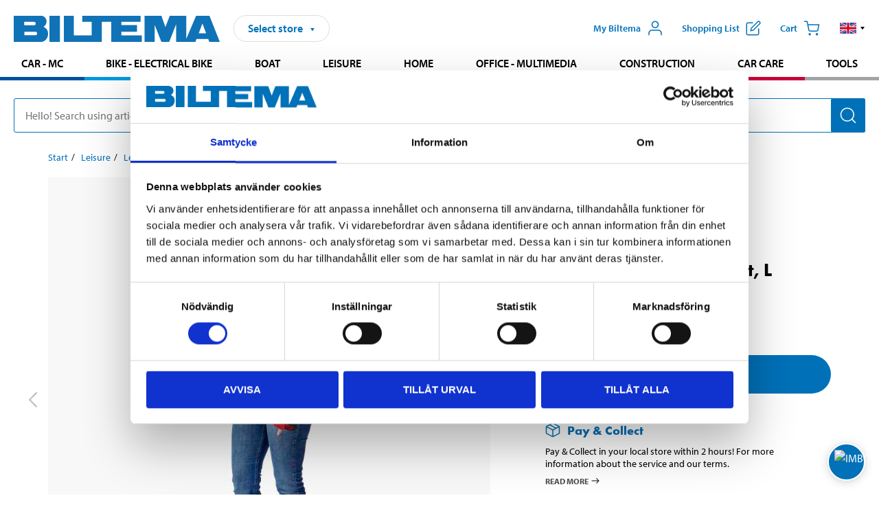

--- FILE ---
content_type: text/html; charset=utf-8
request_url: https://www.biltema.se/en-se/leisure/leisure-clothing/womens-outdoor-clothes/ladies-wilderness-jacket-l-2000059255
body_size: 27983
content:

<!DOCTYPE html>
<!--[if IE]><html class="lt-ie10" lang="en"><![endif]-->
<!--[if !IE]><!-->
<html lang="en">
<!--<![endif]-->

<head>
        <title>Ladies Wilderness Jacket, L - Biltema.se</title>
        <meta name="description" content="Very comfortable triple-layer hooded shell jacket for year-round use. Wind- and waterproof with taped seams. Ventilation with zip under the arms for optimal ..." />

    <meta charset="utf-8" />
    <meta content="IE=edge" http-equiv="X-UA-Compatible" />
    <meta name="viewport" content="width=device-width, initial-scale=1" />
    <meta name="biltema" content="BT20W21" />
    <meta name="version" content="4.0.0.16289" />
    <meta name="generated" content="2026-01-21 05:20:56" />
    <meta name="theme-color" content="#0071b9" />



    <script>
        var _imbox = _imbox || [];
        var dataLayer = [];
    </script>

    <script>
        var svgIcons = new XMLHttpRequest();
        svgIcons.open("GET", "/dist/img/svg/svgsprite.svg?v=4.0.0.16289", true);
        svgIcons.send();
        svgIcons.onload = function () {
            if (svgIcons.status < 200 || svgIcons.status >= 400) return;
            var insertSvg = function () { window.document.body.insertAdjacentHTML('afterbegin', '<div class="svg--hide">' + svgIcons.responseText + '</div>'); };
            if (window.document.body) insertSvg();
            else window.document.addEventListener('DOMContentLoaded', insertSvg);
        }
    </script>

    <!-- Google Tag Manager -->
    <script>
        (function(w,d,s,l,i){w[l]=w[l]||[];w[l].push({'gtm.start':
            new Date().getTime(),event:'gtm.js'});var f=d.getElementsByTagName(s)[0],
            j=d.createElement(s),dl=l!='dataLayer'?'&l='+l:'';j.async=true;j.src=
            'https://www.googletagmanager.com/gtm.js?id='+i+dl;f.parentNode.insertBefore(j,f);
        })(window,document,'script','dataLayer','GTM-MBNCJRDW');
    </script>
    <!-- End Google Tag Manager -->

    <script>
        function getCookieValue(cookieName) {
            const cookies = document.cookie.split('; ');
            for (let cookie of cookies) {
                const [name, value] = cookie.split('=');
                if (name === cookieName) {
                    return decodeURIComponent(value);
                }
            }
            return null;
        }
        try {
            const cookieValue = getCookieValue("biltema__user");
            if (cookieValue && cookieValue !== "") {
                const data = JSON.parse(cookieValue);
                window.dataLayer = window.dataLayer || [];
                window.dataLayer.push({
                    login_status: "logged in",
                    user_id: data.id,
                });
            } else {
                window.dataLayer = window.dataLayer || [];
                window.dataLayer.push({
                    login_status: "logged out",
                });
            }
        } catch (error) {
            console.log("An GA event error occurred:", error);
        }
    </script>

    
    
    <meta property="og:image" content="https://productimages.biltema.com/v1/Image/product/xlarge/2000059255/1" />
    <meta property="og:type" content="product" />
    <meta property="og:title" content="Ladies Wilderness Jacket, L" />
    <meta property="og:url" content="https://www.biltema.se/en-se/leisure/leisure-clothing/womens-outdoor-clothes/ladies-wilderness-jacket-l-2000059255" />

    
    

    <link rel="preconnect" href="https://www.googletagmanager.com">
    <link rel="preconnect" href="https://use.typekit.net">
    <link rel="preconnect" href="https://checkout.biltema.com">
    <link rel="preconnect" href="https://shelflocation.biltema.com">
    <link rel="preconnect" href="https://stock.biltema.com">

    <link rel="preload" as="style" href="/dist/css/main.css?v=4.0.0.16289">
    <link rel="preload" as="style" href="https://use.typekit.net/ndd4sqw.css" crossorigin>
    <link rel="stylesheet" href="/dist/css/main.css?v=4.0.0.16289">
    <link rel="stylesheet" href="https://use.typekit.net/ndd4sqw.css" crossorigin>


<link rel="canonical" href="https://www.biltema.se/en-se/leisure/leisure-clothing/womens-outdoor-clothes/ladies-wilderness-jacket-l-2000059255" /><link rel="alternate" href="https://www.biltema.se/en-se/leisure/leisure-clothing/womens-outdoor-clothes/ladies-wilderness-jacket-l-2000059255" hreflang="en-se" />
<link rel="alternate" href="https://www.biltema.se/fritid/fritidsklader/outdoorklader-dam/vildmarksjacka-dam-l-2000059255" hreflang="sv-se" />
<link rel="alternate" href="https://www.biltema.dk/fritid/fritidstoj/outdoortoj-damer/outdoorjakke-dame-l-2000059255" hreflang="da-dk" />
<link rel="alternate" href="https://www.biltema.dk/en-dk/leisure/leisure-clothing/womens-outdoor-clothes/ladies-wilderness-jacket-l-2000059255" hreflang="en-dk" />
<link rel="alternate" href="https://www.biltema.fi/vapaa-aika/pukeutuminen/naisten-ulkoiluvaatteet/eratakki-naisille-l-2000059255" hreflang="fi-fi" />
<link rel="alternate" href="https://www.biltema.fi/en-fi/leisure/leisure-clothing/Womens-outdoor-clothes/ladies-wilderness-jacket-l-2000059255" hreflang="en-fi" />
<link rel="alternate" href="https://www.biltema.no/fritid/fritidsklar/Turklaer-dame/turjakke-dame-l-2000059255" hreflang="nb-no" />
<link rel="alternate" href="https://www.biltema.no/en-no/leisure/leisure-clothing/Womens-outdoor-clothes/ladies-wilderness-jacket-l-2000059255" hreflang="en-no" />


    
    <link rel="stylesheet" href="/dist/css/productPage.37ab8b3db7.min.css">

    <script>
        const pathname = window.location.pathname;
        const host = window.location.host;
        [
            "/da-dk",
            "/fi-fi",
            "/nb-no",
            "/sv-se"
        ].forEach((translationSubPath) => {
            const topLevelDomain = translationSubPath.slice(4, 6);
            if (pathname.slice(0, 6).toLowerCase() === translationSubPath && !host.endsWith(topLevelDomain) && !host.endsWith("com")) {
                window.location.replace(`https://${host.slice(0, host.length - 2)}${topLevelDomain}${pathname.slice(6)}`);
            }
        });
        [
            "/en-dk",
            "/en-fi",
            "/en-no",
            "/en-se",
            "/sv-fi",
        ].forEach((translationSubPath) => {
            const topLevelDomain = translationSubPath.slice(4, 6);
            if (pathname.slice(0, 6).toLowerCase() === translationSubPath && !host.endsWith(topLevelDomain) && !host.endsWith("com")) {
                window.location.replace(`https://${host.slice(0, host.length - 2)}${topLevelDomain}${translationSubPath}${pathname.slice(6)}`);
            }
        });
    </script>
<script>NS_CSM_td=28970213;NS_CSM_pd=275116669;NS_CSM_u="/clm10";NS_CSM_col="AAAAAAVfKDPVHiqkwQJn2x6N4TE4QL97Miyozfm9KkJOJ5mkGjEJyNB2pT3pq4upoxEj4FOeY7Rkond9h/PfX2sHoEy5";</script><script type="text/javascript">function sendTimingInfoInit(){setTimeout(sendTimingInfo,0)}function sendTimingInfo(){var wp=window.performance;if(wp){var c1,c2,t;c1=wp.timing;if(c1){var cm={};cm.ns=c1.navigationStart;if((t=c1.unloadEventStart)>0)cm.us=t;if((t=c1.unloadEventEnd)>0)cm.ue=t;if((t=c1.redirectStart)>0)cm.rs=t;if((t=c1.redirectEnd)>0)cm.re=t;cm.fs=c1.fetchStart;cm.dls=c1.domainLookupStart;cm.dle=c1.domainLookupEnd;cm.cs=c1.connectStart;cm.ce=c1.connectEnd;if((t=c1.secureConnectionStart)>0)cm.scs=t;cm.rqs=c1.requestStart;cm.rss=c1.responseStart;cm.rse=c1.responseEnd;cm.dl=c1.domLoading;cm.di=c1.domInteractive;cm.dcls=c1.domContentLoadedEventStart;cm.dcle=c1.domContentLoadedEventEnd;cm.dc=c1.domComplete;if((t=c1.loadEventStart)>0)cm.ls=t;if((t=c1.loadEventEnd)>0)cm.le=t;cm.tid=NS_CSM_td;cm.pid=NS_CSM_pd;cm.ac=NS_CSM_col;var xhttp=new XMLHttpRequest();if(xhttp){var JSON=JSON||{};JSON.stringify=JSON.stringify||function(ob){var t=typeof(ob);if(t!="object"||ob===null){if(t=="string")ob='"'+ob+'"';return String(ob);}else{var n,v,json=[],arr=(ob&&ob.constructor==Array);for(n in ob){v=ob[n];t=typeof(v);if(t=="string")v='"'+v+'"';else if(t=="object"&&v!==null)v=JSON.stringify(v);json.push((arr?"":'"'+n+'":')+String(v));}return(arr?"[":"{")+String(json)+(arr?"]":"}");}};xhttp.open("POST",NS_CSM_u,true);xhttp.send(JSON.stringify(cm));}}}}if(window.addEventListener)window.addEventListener("load",sendTimingInfoInit,false);else if(window.attachEvent)window.attachEvent("onload",sendTimingInfoInit);else window.onload=sendTimingInfoInit;</script></head>

<body>
    <!-- Google Tag Manager (noscript) -->
    <noscript>
        <iframe src="https://www.googletagmanager.com/ns.html?id=GTM-MBNCJRDW" accesskey=""height="0" width="0" style="display:none;visibility:hidden"></iframe>
    </noscript>
    <!-- End Google Tag Manager (noscript) -->

    <div href="#react__bypassblock" id="react__bypassblock" class="bypassblock"></div>

    <div id="overlay-root" tabindex="-1" id="react__bypassblock"></div>
    <div id="everything-sticky" tabindex="-1"></div>
    <div id="modal-root" tabindex="-1"></div>
    <div id="react__alert" tabindex="-1"></div>
    
    <input tabindex="-1" type="hidden" id="react__config__field"
           data-version="4.0.0.16289"
           data-currencysymbol=":-"
           data-marketindex="1"
           data-marketlanguage="en"
           data-locale="en-SE"
           data-currency="SEK"
           data-imagesbaseurl="https://productimages.biltema.com/v1/image/"
           data-imagesarticlebaseurl="https://productimages.biltema.com/v1/image/article/"
           data-imagesproductbaseurl="https://productimages.biltema.com/v1/image/product/"
           data-trackorderbaseurl="https://trackorder.biltema.com/v1/"
           data-stockbaseurl="https://stock.biltema.com/v1/stock/"
           data-shelfbaseurl="https://shelflocation.biltema.com/v2/ShelfLocation/"
           data-typeaheadbaseurl="https://find.biltema.com/v4/web/typeahead/"
           data-productsbaseurl="https://find.biltema.com/v1/web/products/"
           data-documentsbaseurl="https://docs.biltema.com/"
           data-friendsbaseurl="https://my.biltema.com/"
           data-articlebaseurl="https://articles.biltema.com/"
           data-pricingbaseurl="https://price.biltema.com/v2/"
           data-storesbaseurl="https://stores.biltema.com/v1"
           data-webshopstoreid="399"
           data-EnergyBadgeIds="6,7,8,9,10,11,12,43,44,45,46,48,49,50,55,56,57,58,61,63,70,71,72,73,74,79,80,81,83,84,88,89,90,91,92,93,94"
           data-shoppinglisturl="/en-se/shopping-list/"
           data-hasmybiltema="True"
           data-mybiltemarooturl="/en-se/my-biltema/"
           data-recommendationbaseurl="https://productrecommendations.biltema.com/v1"
           data-checkoutsiteurl="https://checkout.biltema.se/"
           data-checkoutbaseurl="https://checkout.biltema.com/"
           data-trackordersiteurl="https://trackorder.biltema.se/"
           data-payandcollectinformationpageurl="/en-se/about-biltema/customer-service/purchase-information/pay-and-collect/how-pay-and-collect-works/"
           data-haspayandcollect="True"
           data-searchlandingpage="/en-se/search-page/"
           data-rekopage="/en-se/search-for-car-spare-parts/"
           data-rekolandingpage="/en-se/car---mc/"
           data-mcCategory="/en-se/car---mc/mc/"
           data-trailerCategory=""
           data-caravanCategory="/en-se/leisure/caravans-and-mobile-homes/"
           data-rekobaseurl="https://reko.biltema.com/v1/Reko/"
           data-rekoapiurl="https://reko2.biltema.com/" 
           data-mybiltemaapiurl="https://my.biltema.com/"/>



    <span id="react__statetrigger" tabindex="-1"></span>
    <div class="header__container">
        <header role="banner" class="header">

            <button type="button" class="button__menu s__hide--on-tablet--large--up" aria-label="Menu alternatives" onClick="javascript:window.toggleMenu(true, '')">
                <svg class="icon icon__blue" aria-hidden="true">
                    <use xlink:href="#icon__hamburger"></use>
                </svg>
                <span class="s__visibility--hidden">Menu</span>
            </button>

            <a href="/en-se/" class="header__logo">
                <img src="/dist/img/logos/biltema-logo.svg" class="header__logo--img" alt="Biltema logo" />
            </a>


<div id="react__storeselector" class="s__noprint"></div>




<nav class="nav__features js__navfeaturemenu">
    <ul>
            <li id="myBiltemaTopMenuItem">
                <button class="button" type="button" onclick="javascript:window.toggleMyBiltemaOverview(true);"
                    aria-label="Open My Biltema menu">
                    <span
                        class="s__show--on-desktop--small--up button__copy--left margin__bottom--auto">My Biltema</span>
                    <span class="s__show--on-desktop--small--up button__copy--left s__loggedin s__hide">
                        <span class="s__login__message">
                            Welcome
                        </span>
                        <!--  -->
                    </span>
                    <svg class="icon__m icon__blue margin__bottom--auto" aria-hidden="true">
                        <use xlink:href="#icon__user"></use>
                    </svg>
                </button>
            </li>

            <li>
                <button type="button" onclick="javascript:window.toggleMyBiltemaWishList(true);"
                    title="Show shopping list"
                    aria-label="Show shopping list">
                    <span
                        class="s__show--on-desktop--small--up button__copy--left margin__bottom--auto">Shopping list</span>
                    <svg class="icon__m icon__blue margin__bottom--auto" aria-hidden="true">
                        <use xlink:href="#icon__add-to-list"></use>
                        <span class="s__hide icon__itemindicator icon__itemindicator--grey" id="wishlistIndicator"></span>
                    </svg>
                </button>
            </li>

        <li>
            <button type="button" onclick="javascript:window.toggleCart(true);"
                aria-label="Cart">
                <span
                    class="s__show--on-desktop--small--up button__copy--left margin__bottom--auto">Cart</span>
                <svg class="icon__m icon__blue margin__bottom--auto" aria-hidden="true">
                    <use xlink:href="#icon__cart"></use>
                    <span class="s__hide icon__itemindicator icon__itemindicator--grey" id="cartIndicator"></span>
                </svg>
            </button>
        </li>



    <li class="lang__selector--desktop s__show--on-tablet--large--up">
        <a href="javascript:void(0);" title="Selected language: English (Sweden)" class="js__navfeature--toggle" role="button" aria-label="Selected language: English (Sweden), click to select from accessible languages">
            <svg class="icon" aria-label="Selected language: English (Sweden)">
                <use xlink:href="#icon__flag--EN"></use>
            </svg>
            <svg class="icon__right icon__xxs icon__black" aria-hidden="true">
                <use xlink:href="#icon__arrow--rounded"></use>
            </svg>
        </a>
        <div class="js__navfeature--dropdown langselector--dropdown">
            <ul>
                    <li>
                        <a href="/fritid/fritidsklader/outdoorklader-dam/vildmarksjacka-dam-l-2000059255" title="Select language: Svenska (Sverige)">
                            <svg class="icon icon__left" aria-label="Select language: Svenska (Sverige)">
                                <use xlink:href="#icon__flag--SV"></use>
                            </svg>
                            <span>Svenska (Sverige)</span>
                        </a>
                    </li>
                    <li>
                        <a href="/en-se/leisure/leisure-clothing/womens-outdoor-clothes/ladies-wilderness-jacket-l-2000059255" title="Select language: English (Sweden)">
                            <svg class="icon icon__left" aria-label="Select language: English (Sweden)">
                                <use xlink:href="#icon__flag--EN"></use>
                            </svg>
                            <span>English (Sweden)</span>
                        </a>
                    </li>
            </ul>
        </div>
    </li>

    </ul>
</nav>


<div id="react__menu__cart"></div>
<div id="react__menu__mybiltema__overview"></div>
<div id="react__menu__mybiltema__wishlist"></div>
<div id="react__menu__storeSelector"></div>
<div id="react__menu__highlight"></div>

        </header>
    </div>

    <div id="react__mainmenu" class="relative">
        <div class="nav__container s__show--on-tablet--large--up js__menu">
            <nav class="nav__main ">

                <div class="nav__actions s__hide--on-tablet--large--up">
                    <button type="button" class="button__close button__right js__menu--close" aria-label="Close menu">
                        <svg class="icon__s icon__left" aria-hidden="true">
                            <use xlink:href="#icon__close"></use>
                        </svg>
                        <span>Close</span>
                    </button>
                </div>



    <ul role="menu" class="nav__menu nav__menu--initial">
            <li role="menuitem" class="border-color--car--mc">
                <a href="/en-se/car---mc/">Car - MC</a>
            </li>
            <li role="menuitem" class="border-color--bike">
                <a href="/en-se/bike-electrical-bike/">Bike - Electrical bike</a>
            </li>
            <li role="menuitem" class="border-color--boat">
                <a href="/en-se/boat/">Boat</a>
            </li>
            <li role="menuitem" class="border-color--leisure">
                <a href="/en-se/leisure/">Leisure</a>
            </li>
            <li role="menuitem" class="border-color--home">
                <a href="/en-se/home/">Home</a>
            </li>
            <li role="menuitem" class="border-color--office">
                <a href="/en-se/office---technology/">Office - Multimedia</a>
            </li>
            <li role="menuitem" class="border-color--construction">
                <a href="/en-se/construction/">Construction</a>
            </li>
            <li role="menuitem" class="border-color--carcare">
                <a href="/en-se/car-care/">Car care</a>
            </li>
            <li role="menuitem" class="border-color--tools">
                <a href="/en-se/tools/">Tools</a>
            </li>
    </ul>






    <div class="s__hide--on-tablet--large--up langselector--mobile langselector--in-menu">

        <a href="#" title="Selected language: English (Sweden)" class="js__dropdown--toggle langselector__button" role="button" aria-label="Selected language: English (Sweden), click to select from accessible languages">
            <div class="langselector__headline">
                Select language:
            </div>

            <div class="langselector__selected s__show--on-mobile--medium--up">
                English (Sweden)
            </div>

            <svg class="icon icon__m" aria-label="Select language: English (Sweden)">
                <use xlink:href="#icon__flag--EN"></use>
            </svg>
            <svg class="icon__right icon__xxs icon__black" aria-hidden="true">
                <use xlink:href="#icon__arrow--rounded"></use>
            </svg>
        </a>

        <div class="js__dropdown s__expandable">
            <ul class="langselector__list">
                    <li>
                        <a href="/fritid/fritidsklader/outdoorklader-dam/vildmarksjacka-dam-l-2000059255" title="Select language: Svenska (Sverige)">
                            <svg class="icon icon__left" aria-label="Select language: Svenska (Sverige)">
                                <use xlink:href="#icon__flag--SV"></use>
                            </svg>
                            <span>Svenska (Sverige)</span>
                        </a>
                    </li>
                    <li>
                        <a href="/en-se/leisure/leisure-clothing/womens-outdoor-clothes/ladies-wilderness-jacket-l-2000059255" title="Select language: English (Sweden)">
                            <svg class="icon icon__left" aria-label="Select language: English (Sweden)">
                                <use xlink:href="#icon__flag--EN"></use>
                            </svg>
                            <span>English (Sweden)</span>
                        </a>
                    </li>
            </ul>
        </div>
    </div>





                


    <ul role="menu" class="nav__support--strong s__hide--on-tablet--large--up">
            <li role="menuitem">
                <a href="/en-se/about-biltema/customer-service/services-and-offers/presentkort/" title="Buy  Biltema gift card – valid  in stores">Gift card</a>
            </li>
            <li role="menuitem">
                <a href="/en-se/about-biltema/customer-service/purchase-information/pay-and-collect/how-pay-and-collect-works/" title="Use Pay &amp; Collect – order online and pick up at your local Biltema store">Pay &amp; Collect</a>
            </li>
            <li role="menuitem">
                <a href="/en-se/about-biltema/biltema-cafe/" title="Visit Biltema Café – view our menu and opening hours">Biltema Caf&#233;</a>
            </li>
            <li role="menuitem">
                <a href="/en-se/news-and-inspiration/" title="Read the latest Biltema news, tips and inspirational content">News and inspiration</a>
            </li>
            <li role="menuitem">
                <a href="/en-se/about-biltema/customer-service/" title="Contact Biltema customer service – frequently asked questions and support">Customer service</a>
            </li>
            <li role="menuitem">
                <a href="javascript:window.toggleManageCookies();" title="Manage your cookie preferences on Biltema’s website">Cookie settings</a>
            </li>
            <li role="menuitem">
                <a href="/en-se/about-biltema/sustainability/" title="Learn about Biltema’s sustainability initiatives and environmental efforts">Sustainability</a>
            </li>
    </ul>



                





            </nav>
        </div>
    </div>

    <div class="quicksearch__target" id="react__quicksearch">
        <div class="quicksearch__temporary-wrapper">
            <div class="quicksearch__container">
            <div>
                <div role="search" class="quicksearch">
                    <input type="search" class="quicksearch__input" data-placeholderdesktop="Hello! Search using article number, registration number, OE number or free text." data-placeholdermobile="Search using art. no, reg. no or free text." placeholder="" value="" aria-labellby="searchbutton" />
                    <button id="searchbutton" type="button" class="button__search button__solid--blue" aria-label="Search for products and product categories">
                        <svg class="icon icon__white" aria-hidden="true">
                            <use xlink:href="#icon__search"></use>
                        </svg>
                        <span class="s__visibility--hidden">Search</span>
                    </button>
                </div>
            </div>
        </div>
        </div>
    </div>

        <div id="react__largeSiteAlert"></div>
            <div id="react__imboxtrigger" class="imbox"></div>

    <main id="react__maincontent" tabindex="-1">
        





<script>
    window.productData = window.productData || {"mainImageUrl":"https://productimages.biltema.com/v1/Image/product/xlarge/2000059255/1","mainLargeImageUrl":"https://productimages.biltema.com/v1/Image/product/xxlarge/2000059255/1","variations":[{"name":"Ladies Wilderness Jacket, L","articleNumber":"48223","articleNumberFriendlyName":"48-223","priceIncVAT":499.000000000,"discountPageUrl":null,"priceExVAT":399.200000000,"imageUrl":"https://productimages.biltema.com/v1/Image/article/large/48223/1","imageUrlSmall":"https://productimages.biltema.com/v1/Image/article/small/48223/1","imageUrlMedium":"https://productimages.biltema.com/v1/Image/article/medium/48223/1","imageUrlLarge":"https://productimages.biltema.com/v1/Image/article/large/48223/1","imageUrlXLarge":"https://productimages.biltema.com/v1/Image/article/xlarge/48223/1","imageUrlAppXLarge":"https://productimages.biltema.com/v1/Image/app/article/xlarge/48223/1","imageUrlXXLarge":"https://productimages.biltema.com/v1/Image/article/xxlarge/48223/1","unitPrice":499.0,"unit":null,"isOtherUnitMain":false,"hasUnitPrice":false,"hasMultiPrice":false,"technicalProperties":[],"discounts":[],"discountBundles":[],"previousPrice":0.000000000,"isPriceReduced":false,"isClearanceSale":false,"isMixAndMatch":false,"isWarranty":false,"warranty":0,"description":null,"badges":{"badges":null,"energyBadges":null,"ordinaryBadges":null,"isMultiPrice":false,"isNews":false,"isPriceReduced":false,"isClearanceSale":false,"isWarranty":false,"isTested":false,"warranty":0,"articleNumber":"48223"},"isEnergyDeclarationVariation":false,"isReko":false,"isRekoUniversal":false,"isChemicalClassified":false,"chemicalClassification":null,"categoryHierarchy":"Leisure/Leisure clothing/Women's outdoor clothes","valueAddedServices":[],"replacedBy":null,"mainUnit":"piece","isUnitPriceMainPresentationPrice":false,"analyticsProductEntity":{"id":"48223","name":"Ladies Wilderness Jacket, L","price":"499,000000000","categoryHierarchy":"Leisure/Leisure clothing/Women's outdoor clothes","categories":["Leisure","Leisure clothing","Women's outdoor clothes"]},"isPhasedOut":true,"promotionIsPriceReducedStartDate":null,"promotionIsPriceReducedStopDate":null}],"variationGroups":[],"biltemaCardImageUrl":null,"biltemaCardCalloutText":null,"biltemaCardReadMoreUrl":null,"biltemaCardReadMoreUrlText":null,"biltemaCardReadAutomaticShowThreshold":0,"biltemaCardShouldShowOnGlobalLevel":false,"hasTestedArticle":false,"technicalProperties":[{"propertyId":10207,"name":"Size","value":"L","unit":null,"additionalFreetextValue":"","isHeader":"false"},{"propertyId":10178,"name":"Material","value":"Polyester","unit":null,"additionalFreetextValue":"","isHeader":"false"},{"propertyId":11211,"name":"Water pressure","value":"10 000","unit":"mm","additionalFreetextValue":"","isHeader":"false"}],"singleArticle":{"name":"Ladies Wilderness Jacket, L","articleNumber":"48223","articleNumberFriendlyName":"48-223","priceIncVAT":499.000000000,"discountPageUrl":null,"priceExVAT":399.200000000,"imageUrl":"https://productimages.biltema.com/v1/Image/article/large/48223/1","imageUrlSmall":"https://productimages.biltema.com/v1/Image/article/small/48223/1","imageUrlMedium":"https://productimages.biltema.com/v1/Image/article/medium/48223/1","imageUrlLarge":"https://productimages.biltema.com/v1/Image/article/large/48223/1","imageUrlXLarge":"https://productimages.biltema.com/v1/Image/article/xlarge/48223/1","imageUrlAppXLarge":"https://productimages.biltema.com/v1/Image/app/article/xlarge/48223/1","imageUrlXXLarge":"https://productimages.biltema.com/v1/Image/article/xxlarge/48223/1","unitPrice":499.0,"unit":null,"isOtherUnitMain":false,"hasUnitPrice":false,"hasMultiPrice":false,"technicalProperties":[],"discounts":[],"discountBundles":[],"previousPrice":0.000000000,"isPriceReduced":false,"isClearanceSale":false,"isMixAndMatch":false,"isWarranty":false,"warranty":0,"description":null,"badges":{"badges":null,"energyBadges":null,"ordinaryBadges":null,"isMultiPrice":false,"isNews":false,"isPriceReduced":false,"isClearanceSale":false,"isWarranty":false,"isTested":false,"warranty":0,"articleNumber":"48223"},"isEnergyDeclarationVariation":false,"isReko":false,"isRekoUniversal":false,"isChemicalClassified":false,"chemicalClassification":null,"categoryHierarchy":"Leisure/Leisure clothing/Women's outdoor clothes","valueAddedServices":[],"replacedBy":null,"mainUnit":"piece","isUnitPriceMainPresentationPrice":false,"analyticsProductEntity":{"id":"48223","name":"Ladies Wilderness Jacket, L","price":"499,000000000","categoryHierarchy":"Leisure/Leisure clothing/Women's outdoor clothes","categories":["Leisure","Leisure clothing","Women's outdoor clothes"]},"isPhasedOut":true,"promotionIsPriceReducedStartDate":null,"promotionIsPriceReducedStopDate":null},"firstArticleChild":"48223","upSell":{"name":"Related products","sectionText":null,"relatedEntries":[{"name":"Ladies Wilderness Trousers, L","articleNumber":"48464","articleNumberFriendlyName":"48-464","imageUrl":"https://productimages.biltema.com/v1/Image/product/large/2000059316/1","imageUrlSmall":"https://productimages.biltema.com/v1/Image/product/small/2000059316/1","imageUrlMedium":"https://productimages.biltema.com/v1/Image/product/medium/2000059316/1","imageUrlLarge":"https://productimages.biltema.com/v1/Image/product/large/2000059316/1","imageUrlXLarge":"https://productimages.biltema.com/v1/Image/product/xlarge/2000059316/1","imageUrlAppXLarge":"https://productimages.biltema.com/v1/Image/app/article/xlarge/2000059316/1","imageUrlXXLarge":"https://productimages.biltema.com/v1/Image/product/xxlarge/2000059316/1","url":"/en-se/leisure/leisure-clothing/womens-outdoor-clothes/ladies-wilderness-trousers-l-2000059316","relatedEntryType":null,"priceIncVAT":"349","priceSuffix":":-","isSingleArticle":true,"hasMultiPrice":false,"isPriceReduced":false,"isClearanceSale":false,"previousPrice":0.000000000,"isFromPrice":false,"isTested":false,"testedComment":null,"discounts":[],"badges":{"badges":null,"energyBadges":null,"ordinaryBadges":null,"isMultiPrice":false,"isNews":false,"isPriceReduced":false,"isClearanceSale":false,"isWarranty":false,"isTested":false,"warranty":0,"articleNumber":"48464"},"relatedEntryGroup":0,"analyticsProductEntity":{"id":"48464","name":"Ladies Wilderness Trousers, L","price":"349,000000000","categoryHierarchy":"Leisure/Leisure clothing/Women's outdoor clothes","categories":["Leisure","Leisure clothing","Women's outdoor clothes"]},"description":null},{"name":"Ladies Wilderness Trousers, XL","articleNumber":"48475","articleNumberFriendlyName":"48-475","imageUrl":"https://productimages.biltema.com/v1/Image/product/large/2000059322/1","imageUrlSmall":"https://productimages.biltema.com/v1/Image/product/small/2000059322/1","imageUrlMedium":"https://productimages.biltema.com/v1/Image/product/medium/2000059322/1","imageUrlLarge":"https://productimages.biltema.com/v1/Image/product/large/2000059322/1","imageUrlXLarge":"https://productimages.biltema.com/v1/Image/product/xlarge/2000059322/1","imageUrlAppXLarge":"https://productimages.biltema.com/v1/Image/app/article/xlarge/2000059322/1","imageUrlXXLarge":"https://productimages.biltema.com/v1/Image/product/xxlarge/2000059322/1","url":"/en-se/leisure/leisure-clothing/womens-outdoor-clothes/ladies-wilderness-trousers-xl-2000059322","relatedEntryType":null,"priceIncVAT":"349","priceSuffix":":-","isSingleArticle":true,"hasMultiPrice":false,"isPriceReduced":false,"isClearanceSale":false,"previousPrice":0.000000000,"isFromPrice":false,"isTested":false,"testedComment":null,"discounts":[],"badges":{"badges":null,"energyBadges":null,"ordinaryBadges":null,"isMultiPrice":false,"isNews":false,"isPriceReduced":false,"isClearanceSale":false,"isWarranty":false,"isTested":false,"warranty":0,"articleNumber":"48475"},"relatedEntryGroup":0,"analyticsProductEntity":{"id":"48475","name":"Ladies Wilderness Trousers, XL","price":"349,000000000","categoryHierarchy":"Leisure/Leisure clothing/Women's outdoor clothes","categories":["Leisure","Leisure clothing","Women's outdoor clothes"]},"description":null},{"name":"Ladies Wilderness Trousers, M","articleNumber":"48473","articleNumberFriendlyName":"48-473","imageUrl":"https://productimages.biltema.com/v1/Image/product/large/2000059320/1","imageUrlSmall":"https://productimages.biltema.com/v1/Image/product/small/2000059320/1","imageUrlMedium":"https://productimages.biltema.com/v1/Image/product/medium/2000059320/1","imageUrlLarge":"https://productimages.biltema.com/v1/Image/product/large/2000059320/1","imageUrlXLarge":"https://productimages.biltema.com/v1/Image/product/xlarge/2000059320/1","imageUrlAppXLarge":"https://productimages.biltema.com/v1/Image/app/article/xlarge/2000059320/1","imageUrlXXLarge":"https://productimages.biltema.com/v1/Image/product/xxlarge/2000059320/1","url":"/en-se/leisure/leisure-clothing/womens-outdoor-clothes/ladies-wilderness-trousers-m-2000059320","relatedEntryType":null,"priceIncVAT":"349","priceSuffix":":-","isSingleArticle":true,"hasMultiPrice":false,"isPriceReduced":false,"isClearanceSale":false,"previousPrice":0.000000000,"isFromPrice":false,"isTested":false,"testedComment":null,"discounts":[],"badges":{"badges":null,"energyBadges":null,"ordinaryBadges":null,"isMultiPrice":false,"isNews":false,"isPriceReduced":false,"isClearanceSale":false,"isWarranty":false,"isTested":false,"warranty":0,"articleNumber":"48473"},"relatedEntryGroup":0,"analyticsProductEntity":{"id":"48473","name":"Ladies Wilderness Trousers, M","price":"349,000000000","categoryHierarchy":"Leisure/Leisure clothing/Women's outdoor clothes","categories":["Leisure","Leisure clothing","Women's outdoor clothes"]},"description":null},{"name":"Ladies Wilderness Trousers, S","articleNumber":"48472","articleNumberFriendlyName":"48-472","imageUrl":"https://productimages.biltema.com/v1/Image/product/large/2000059319/1","imageUrlSmall":"https://productimages.biltema.com/v1/Image/product/small/2000059319/1","imageUrlMedium":"https://productimages.biltema.com/v1/Image/product/medium/2000059319/1","imageUrlLarge":"https://productimages.biltema.com/v1/Image/product/large/2000059319/1","imageUrlXLarge":"https://productimages.biltema.com/v1/Image/product/xlarge/2000059319/1","imageUrlAppXLarge":"https://productimages.biltema.com/v1/Image/app/article/xlarge/2000059319/1","imageUrlXXLarge":"https://productimages.biltema.com/v1/Image/product/xxlarge/2000059319/1","url":"/en-se/leisure/leisure-clothing/womens-outdoor-clothes/ladies-wilderness-trousers-s-2000059319","relatedEntryType":null,"priceIncVAT":"349","priceSuffix":":-","isSingleArticle":true,"hasMultiPrice":false,"isPriceReduced":false,"isClearanceSale":false,"previousPrice":0.000000000,"isFromPrice":false,"isTested":false,"testedComment":null,"discounts":[],"badges":{"badges":null,"energyBadges":null,"ordinaryBadges":null,"isMultiPrice":false,"isNews":false,"isPriceReduced":false,"isClearanceSale":false,"isWarranty":false,"isTested":false,"warranty":0,"articleNumber":"48472"},"relatedEntryGroup":0,"analyticsProductEntity":{"id":"48472","name":"Ladies Wilderness Trousers, S","price":"349,000000000","categoryHierarchy":"Leisure/Leisure clothing/Women's outdoor clothes","categories":["Leisure","Leisure clothing","Women's outdoor clothes"]},"description":null},{"name":"Ladies Wilderness Trousers, XS","articleNumber":"48461","articleNumberFriendlyName":"48-461","imageUrl":"https://productimages.biltema.com/v1/Image/product/large/2000059313/1","imageUrlSmall":"https://productimages.biltema.com/v1/Image/product/small/2000059313/1","imageUrlMedium":"https://productimages.biltema.com/v1/Image/product/medium/2000059313/1","imageUrlLarge":"https://productimages.biltema.com/v1/Image/product/large/2000059313/1","imageUrlXLarge":"https://productimages.biltema.com/v1/Image/product/xlarge/2000059313/1","imageUrlAppXLarge":"https://productimages.biltema.com/v1/Image/app/article/xlarge/2000059313/1","imageUrlXXLarge":"https://productimages.biltema.com/v1/Image/product/xxlarge/2000059313/1","url":"/en-se/leisure/leisure-clothing/womens-outdoor-clothes/ladies-wilderness-trousers-xs-2000059313","relatedEntryType":null,"priceIncVAT":"349","priceSuffix":":-","isSingleArticle":true,"hasMultiPrice":false,"isPriceReduced":false,"isClearanceSale":false,"previousPrice":0.000000000,"isFromPrice":false,"isTested":false,"testedComment":null,"discounts":[],"badges":{"badges":null,"energyBadges":null,"ordinaryBadges":null,"isMultiPrice":false,"isNews":false,"isPriceReduced":false,"isClearanceSale":false,"isWarranty":false,"isTested":false,"warranty":0,"articleNumber":"48461"},"relatedEntryGroup":0,"analyticsProductEntity":{"id":"48461","name":"Ladies Wilderness Trousers, XS","price":"349,000000000","categoryHierarchy":"Leisure/Leisure clothing/Women's outdoor clothes","categories":["Leisure","Leisure clothing","Women's outdoor clothes"]},"description":null},{"name":"Ladies Wilderness Jacket, S","articleNumber":"48221","articleNumberFriendlyName":"48-221","imageUrl":"https://productimages.biltema.com/v1/Image/product/large/2000059253/1","imageUrlSmall":"https://productimages.biltema.com/v1/Image/product/small/2000059253/1","imageUrlMedium":"https://productimages.biltema.com/v1/Image/product/medium/2000059253/1","imageUrlLarge":"https://productimages.biltema.com/v1/Image/product/large/2000059253/1","imageUrlXLarge":"https://productimages.biltema.com/v1/Image/product/xlarge/2000059253/1","imageUrlAppXLarge":"https://productimages.biltema.com/v1/Image/app/article/xlarge/2000059253/1","imageUrlXXLarge":"https://productimages.biltema.com/v1/Image/product/xxlarge/2000059253/1","url":"/en-se/leisure/leisure-clothing/womens-outdoor-clothes/ladies-wilderness-jacket-s-2000059253","relatedEntryType":null,"priceIncVAT":"499","priceSuffix":":-","isSingleArticle":true,"hasMultiPrice":false,"isPriceReduced":false,"isClearanceSale":false,"previousPrice":0.000000000,"isFromPrice":false,"isTested":false,"testedComment":null,"discounts":[],"badges":{"badges":null,"energyBadges":null,"ordinaryBadges":null,"isMultiPrice":false,"isNews":false,"isPriceReduced":false,"isClearanceSale":false,"isWarranty":false,"isTested":false,"warranty":0,"articleNumber":"48221"},"relatedEntryGroup":0,"analyticsProductEntity":{"id":"48221","name":"Ladies Wilderness Jacket, S","price":"499,000000000","categoryHierarchy":"Leisure/Leisure clothing/Women's outdoor clothes","categories":["Leisure","Leisure clothing","Women's outdoor clothes"]},"description":null},{"name":"Ladies Wilderness Jacket, XL","articleNumber":"48441","articleNumberFriendlyName":"48-441","imageUrl":"https://productimages.biltema.com/v1/Image/product/large/2000059312/1","imageUrlSmall":"https://productimages.biltema.com/v1/Image/product/small/2000059312/1","imageUrlMedium":"https://productimages.biltema.com/v1/Image/product/medium/2000059312/1","imageUrlLarge":"https://productimages.biltema.com/v1/Image/product/large/2000059312/1","imageUrlXLarge":"https://productimages.biltema.com/v1/Image/product/xlarge/2000059312/1","imageUrlAppXLarge":"https://productimages.biltema.com/v1/Image/app/article/xlarge/2000059312/1","imageUrlXXLarge":"https://productimages.biltema.com/v1/Image/product/xxlarge/2000059312/1","url":"/en-se/leisure/leisure-clothing/womens-outdoor-clothes/ladies-wilderness-jacket-xl-2000059312","relatedEntryType":null,"priceIncVAT":"499","priceSuffix":":-","isSingleArticle":true,"hasMultiPrice":false,"isPriceReduced":false,"isClearanceSale":false,"previousPrice":0.000000000,"isFromPrice":false,"isTested":false,"testedComment":null,"discounts":[],"badges":{"badges":null,"energyBadges":null,"ordinaryBadges":null,"isMultiPrice":false,"isNews":false,"isPriceReduced":false,"isClearanceSale":false,"isWarranty":false,"isTested":false,"warranty":0,"articleNumber":"48441"},"relatedEntryGroup":0,"analyticsProductEntity":{"id":"48441","name":"Ladies Wilderness Jacket, XL","price":"499,000000000","categoryHierarchy":"Leisure/Leisure clothing/Women's outdoor clothes","categories":["Leisure","Leisure clothing","Women's outdoor clothes"]},"description":null},{"name":"Ladies Wilderness Jacket, XL","articleNumber":"48224","articleNumberFriendlyName":"48-224","imageUrl":"https://productimages.biltema.com/v1/Image/product/large/2000059256/1","imageUrlSmall":"https://productimages.biltema.com/v1/Image/product/small/2000059256/1","imageUrlMedium":"https://productimages.biltema.com/v1/Image/product/medium/2000059256/1","imageUrlLarge":"https://productimages.biltema.com/v1/Image/product/large/2000059256/1","imageUrlXLarge":"https://productimages.biltema.com/v1/Image/product/xlarge/2000059256/1","imageUrlAppXLarge":"https://productimages.biltema.com/v1/Image/app/article/xlarge/2000059256/1","imageUrlXXLarge":"https://productimages.biltema.com/v1/Image/product/xxlarge/2000059256/1","url":"/en-se/leisure/leisure-clothing/womens-outdoor-clothes/ladies-wilderness-jacket-xl-2000059256","relatedEntryType":null,"priceIncVAT":"499","priceSuffix":":-","isSingleArticle":true,"hasMultiPrice":false,"isPriceReduced":false,"isClearanceSale":false,"previousPrice":0.000000000,"isFromPrice":false,"isTested":false,"testedComment":null,"discounts":[],"badges":{"badges":null,"energyBadges":null,"ordinaryBadges":null,"isMultiPrice":false,"isNews":false,"isPriceReduced":false,"isClearanceSale":false,"isWarranty":false,"isTested":false,"warranty":0,"articleNumber":"48224"},"relatedEntryGroup":0,"analyticsProductEntity":{"id":"48224","name":"Ladies Wilderness Jacket, XL","price":"499,000000000","categoryHierarchy":"Leisure/Leisure clothing/Women's outdoor clothes","categories":["Leisure","Leisure clothing","Women's outdoor clothes"]},"description":null},{"name":"Ladies Wilderness Trousers, M","articleNumber":"48463","articleNumberFriendlyName":"48-463","imageUrl":"https://productimages.biltema.com/v1/Image/product/large/2000059315/1","imageUrlSmall":"https://productimages.biltema.com/v1/Image/product/small/2000059315/1","imageUrlMedium":"https://productimages.biltema.com/v1/Image/product/medium/2000059315/1","imageUrlLarge":"https://productimages.biltema.com/v1/Image/product/large/2000059315/1","imageUrlXLarge":"https://productimages.biltema.com/v1/Image/product/xlarge/2000059315/1","imageUrlAppXLarge":"https://productimages.biltema.com/v1/Image/app/article/xlarge/2000059315/1","imageUrlXXLarge":"https://productimages.biltema.com/v1/Image/product/xxlarge/2000059315/1","url":"/en-se/leisure/leisure-clothing/womens-outdoor-clothes/ladies-wilderness-trousers-m-2000059315","relatedEntryType":null,"priceIncVAT":"349","priceSuffix":":-","isSingleArticle":true,"hasMultiPrice":false,"isPriceReduced":false,"isClearanceSale":false,"previousPrice":0.000000000,"isFromPrice":false,"isTested":false,"testedComment":null,"discounts":[],"badges":{"badges":null,"energyBadges":null,"ordinaryBadges":null,"isMultiPrice":false,"isNews":false,"isPriceReduced":false,"isClearanceSale":false,"isWarranty":false,"isTested":false,"warranty":0,"articleNumber":"48463"},"relatedEntryGroup":0,"analyticsProductEntity":{"id":"48463","name":"Ladies Wilderness Trousers, M","price":"349,000000000","categoryHierarchy":"Leisure/Leisure clothing/Women's outdoor clothes","categories":["Leisure","Leisure clothing","Women's outdoor clothes"]},"description":null},{"name":"Ladies Wilderness Trousers, XL","articleNumber":"48465","articleNumberFriendlyName":"48-465","imageUrl":"https://productimages.biltema.com/v1/Image/product/large/2000059317/1","imageUrlSmall":"https://productimages.biltema.com/v1/Image/product/small/2000059317/1","imageUrlMedium":"https://productimages.biltema.com/v1/Image/product/medium/2000059317/1","imageUrlLarge":"https://productimages.biltema.com/v1/Image/product/large/2000059317/1","imageUrlXLarge":"https://productimages.biltema.com/v1/Image/product/xlarge/2000059317/1","imageUrlAppXLarge":"https://productimages.biltema.com/v1/Image/app/article/xlarge/2000059317/1","imageUrlXXLarge":"https://productimages.biltema.com/v1/Image/product/xxlarge/2000059317/1","url":"/en-se/leisure/leisure-clothing/womens-outdoor-clothes/ladies-wilderness-trousers-xl-2000059317","relatedEntryType":null,"priceIncVAT":"349","priceSuffix":":-","isSingleArticle":true,"hasMultiPrice":false,"isPriceReduced":false,"isClearanceSale":false,"previousPrice":0.000000000,"isFromPrice":false,"isTested":false,"testedComment":null,"discounts":[],"badges":{"badges":null,"energyBadges":null,"ordinaryBadges":null,"isMultiPrice":false,"isNews":false,"isPriceReduced":false,"isClearanceSale":false,"isWarranty":false,"isTested":false,"warranty":0,"articleNumber":"48465"},"relatedEntryGroup":0,"analyticsProductEntity":{"id":"48465","name":"Ladies Wilderness Trousers, XL","price":"349,000000000","categoryHierarchy":"Leisure/Leisure clothing/Women's outdoor clothes","categories":["Leisure","Leisure clothing","Women's outdoor clothes"]},"description":null},{"name":"Ladies Wilderness Jacket, L","articleNumber":"48440","articleNumberFriendlyName":"48-440","imageUrl":"https://productimages.biltema.com/v1/Image/product/large/2000059311/1","imageUrlSmall":"https://productimages.biltema.com/v1/Image/product/small/2000059311/1","imageUrlMedium":"https://productimages.biltema.com/v1/Image/product/medium/2000059311/1","imageUrlLarge":"https://productimages.biltema.com/v1/Image/product/large/2000059311/1","imageUrlXLarge":"https://productimages.biltema.com/v1/Image/product/xlarge/2000059311/1","imageUrlAppXLarge":"https://productimages.biltema.com/v1/Image/app/article/xlarge/2000059311/1","imageUrlXXLarge":"https://productimages.biltema.com/v1/Image/product/xxlarge/2000059311/1","url":"/en-se/leisure/leisure-clothing/womens-outdoor-clothes/ladies-wilderness-jacket-l-2000059311","relatedEntryType":null,"priceIncVAT":"499","priceSuffix":":-","isSingleArticle":true,"hasMultiPrice":false,"isPriceReduced":false,"isClearanceSale":false,"previousPrice":0.000000000,"isFromPrice":false,"isTested":false,"testedComment":null,"discounts":[],"badges":{"badges":null,"energyBadges":null,"ordinaryBadges":null,"isMultiPrice":false,"isNews":false,"isPriceReduced":false,"isClearanceSale":false,"isWarranty":false,"isTested":false,"warranty":0,"articleNumber":"48440"},"relatedEntryGroup":0,"analyticsProductEntity":{"id":"48440","name":"Ladies Wilderness Jacket, L","price":"499,000000000","categoryHierarchy":"Leisure/Leisure clothing/Women's outdoor clothes","categories":["Leisure","Leisure clothing","Women's outdoor clothes"]},"description":null},{"name":"Ladies Wilderness Jacket, M","articleNumber":"48439","articleNumberFriendlyName":"48-439","imageUrl":"https://productimages.biltema.com/v1/Image/product/large/2000059310/1","imageUrlSmall":"https://productimages.biltema.com/v1/Image/product/small/2000059310/1","imageUrlMedium":"https://productimages.biltema.com/v1/Image/product/medium/2000059310/1","imageUrlLarge":"https://productimages.biltema.com/v1/Image/product/large/2000059310/1","imageUrlXLarge":"https://productimages.biltema.com/v1/Image/product/xlarge/2000059310/1","imageUrlAppXLarge":"https://productimages.biltema.com/v1/Image/app/article/xlarge/2000059310/1","imageUrlXXLarge":"https://productimages.biltema.com/v1/Image/product/xxlarge/2000059310/1","url":"/en-se/leisure/leisure-clothing/womens-outdoor-clothes/ladies-wilderness-jacket-m-2000059310","relatedEntryType":null,"priceIncVAT":"499","priceSuffix":":-","isSingleArticle":true,"hasMultiPrice":false,"isPriceReduced":false,"isClearanceSale":false,"previousPrice":0.000000000,"isFromPrice":false,"isTested":false,"testedComment":null,"discounts":[],"badges":{"badges":null,"energyBadges":null,"ordinaryBadges":null,"isMultiPrice":false,"isNews":false,"isPriceReduced":false,"isClearanceSale":false,"isWarranty":false,"isTested":false,"warranty":0,"articleNumber":"48439"},"relatedEntryGroup":0,"analyticsProductEntity":{"id":"48439","name":"Ladies Wilderness Jacket, M","price":"499,000000000","categoryHierarchy":"Leisure/Leisure clothing/Women's outdoor clothes","categories":["Leisure","Leisure clothing","Women's outdoor clothes"]},"description":null},{"name":"Ladies Wilderness Jacket, M","articleNumber":"48222","articleNumberFriendlyName":"48-222","imageUrl":"https://productimages.biltema.com/v1/Image/product/large/2000059254/1","imageUrlSmall":"https://productimages.biltema.com/v1/Image/product/small/2000059254/1","imageUrlMedium":"https://productimages.biltema.com/v1/Image/product/medium/2000059254/1","imageUrlLarge":"https://productimages.biltema.com/v1/Image/product/large/2000059254/1","imageUrlXLarge":"https://productimages.biltema.com/v1/Image/product/xlarge/2000059254/1","imageUrlAppXLarge":"https://productimages.biltema.com/v1/Image/app/article/xlarge/2000059254/1","imageUrlXXLarge":"https://productimages.biltema.com/v1/Image/product/xxlarge/2000059254/1","url":"/en-se/leisure/leisure-clothing/womens-outdoor-clothes/ladies-wilderness-jacket-m-2000059254","relatedEntryType":null,"priceIncVAT":"499","priceSuffix":":-","isSingleArticle":true,"hasMultiPrice":false,"isPriceReduced":false,"isClearanceSale":false,"previousPrice":0.000000000,"isFromPrice":false,"isTested":false,"testedComment":null,"discounts":[],"badges":{"badges":null,"energyBadges":null,"ordinaryBadges":null,"isMultiPrice":false,"isNews":false,"isPriceReduced":false,"isClearanceSale":false,"isWarranty":false,"isTested":false,"warranty":0,"articleNumber":"48222"},"relatedEntryGroup":0,"analyticsProductEntity":{"id":"48222","name":"Ladies Wilderness Jacket, M","price":"499,000000000","categoryHierarchy":"Leisure/Leisure clothing/Women's outdoor clothes","categories":["Leisure","Leisure clothing","Women's outdoor clothes"]},"description":null},{"name":"Ladies Wilderness Jacket, S","articleNumber":"48438","articleNumberFriendlyName":"48-438","imageUrl":"https://productimages.biltema.com/v1/Image/product/large/2000059309/1","imageUrlSmall":"https://productimages.biltema.com/v1/Image/product/small/2000059309/1","imageUrlMedium":"https://productimages.biltema.com/v1/Image/product/medium/2000059309/1","imageUrlLarge":"https://productimages.biltema.com/v1/Image/product/large/2000059309/1","imageUrlXLarge":"https://productimages.biltema.com/v1/Image/product/xlarge/2000059309/1","imageUrlAppXLarge":"https://productimages.biltema.com/v1/Image/app/article/xlarge/2000059309/1","imageUrlXXLarge":"https://productimages.biltema.com/v1/Image/product/xxlarge/2000059309/1","url":"/en-se/leisure/leisure-clothing/womens-outdoor-clothes/ladies-wilderness-jacket-s-2000059309","relatedEntryType":null,"priceIncVAT":"499","priceSuffix":":-","isSingleArticle":true,"hasMultiPrice":false,"isPriceReduced":false,"isClearanceSale":false,"previousPrice":0.000000000,"isFromPrice":false,"isTested":false,"testedComment":null,"discounts":[],"badges":{"badges":null,"energyBadges":null,"ordinaryBadges":null,"isMultiPrice":false,"isNews":false,"isPriceReduced":false,"isClearanceSale":false,"isWarranty":false,"isTested":false,"warranty":0,"articleNumber":"48438"},"relatedEntryGroup":0,"analyticsProductEntity":{"id":"48438","name":"Ladies Wilderness Jacket, S","price":"499,000000000","categoryHierarchy":"Leisure/Leisure clothing/Women's outdoor clothes","categories":["Leisure","Leisure clothing","Women's outdoor clothes"]},"description":null},{"name":"Ladies Wilderness Jacket, XS","articleNumber":"48220","articleNumberFriendlyName":"48-220","imageUrl":"https://productimages.biltema.com/v1/Image/product/large/2000059252/1","imageUrlSmall":"https://productimages.biltema.com/v1/Image/product/small/2000059252/1","imageUrlMedium":"https://productimages.biltema.com/v1/Image/product/medium/2000059252/1","imageUrlLarge":"https://productimages.biltema.com/v1/Image/product/large/2000059252/1","imageUrlXLarge":"https://productimages.biltema.com/v1/Image/product/xlarge/2000059252/1","imageUrlAppXLarge":"https://productimages.biltema.com/v1/Image/app/article/xlarge/2000059252/1","imageUrlXXLarge":"https://productimages.biltema.com/v1/Image/product/xxlarge/2000059252/1","url":"/en-se/leisure/leisure-clothing/womens-outdoor-clothes/ladies-wilderness-jacket-xs-2000059252","relatedEntryType":null,"priceIncVAT":"499","priceSuffix":":-","isSingleArticle":true,"hasMultiPrice":false,"isPriceReduced":false,"isClearanceSale":false,"previousPrice":0.000000000,"isFromPrice":false,"isTested":false,"testedComment":null,"discounts":[],"badges":{"badges":null,"energyBadges":null,"ordinaryBadges":null,"isMultiPrice":false,"isNews":false,"isPriceReduced":false,"isClearanceSale":false,"isWarranty":false,"isTested":false,"warranty":0,"articleNumber":"48220"},"relatedEntryGroup":0,"analyticsProductEntity":{"id":"48220","name":"Ladies Wilderness Jacket, XS","price":"499,000000000","categoryHierarchy":"Leisure/Leisure clothing/Women's outdoor clothes","categories":["Leisure","Leisure clothing","Women's outdoor clothes"]},"description":null},{"name":"Ladies Wilderness Trousers, L","articleNumber":"48474","articleNumberFriendlyName":"48-474","imageUrl":"https://productimages.biltema.com/v1/Image/product/large/2000059321/1","imageUrlSmall":"https://productimages.biltema.com/v1/Image/product/small/2000059321/1","imageUrlMedium":"https://productimages.biltema.com/v1/Image/product/medium/2000059321/1","imageUrlLarge":"https://productimages.biltema.com/v1/Image/product/large/2000059321/1","imageUrlXLarge":"https://productimages.biltema.com/v1/Image/product/xlarge/2000059321/1","imageUrlAppXLarge":"https://productimages.biltema.com/v1/Image/app/article/xlarge/2000059321/1","imageUrlXXLarge":"https://productimages.biltema.com/v1/Image/product/xxlarge/2000059321/1","url":"/en-se/leisure/leisure-clothing/womens-outdoor-clothes/ladies-wilderness-trousers-l-2000059321","relatedEntryType":null,"priceIncVAT":"349","priceSuffix":":-","isSingleArticle":true,"hasMultiPrice":false,"isPriceReduced":false,"isClearanceSale":false,"previousPrice":0.000000000,"isFromPrice":false,"isTested":false,"testedComment":null,"discounts":[],"badges":{"badges":null,"energyBadges":null,"ordinaryBadges":null,"isMultiPrice":false,"isNews":false,"isPriceReduced":false,"isClearanceSale":false,"isWarranty":false,"isTested":false,"warranty":0,"articleNumber":"48474"},"relatedEntryGroup":0,"analyticsProductEntity":{"id":"48474","name":"Ladies Wilderness Trousers, L","price":"349,000000000","categoryHierarchy":"Leisure/Leisure clothing/Women's outdoor clothes","categories":["Leisure","Leisure clothing","Women's outdoor clothes"]},"description":null},{"name":"Ladies Wilderness Trousers, S","articleNumber":"48462","articleNumberFriendlyName":"48-462","imageUrl":"https://productimages.biltema.com/v1/Image/product/large/2000059314/1","imageUrlSmall":"https://productimages.biltema.com/v1/Image/product/small/2000059314/1","imageUrlMedium":"https://productimages.biltema.com/v1/Image/product/medium/2000059314/1","imageUrlLarge":"https://productimages.biltema.com/v1/Image/product/large/2000059314/1","imageUrlXLarge":"https://productimages.biltema.com/v1/Image/product/xlarge/2000059314/1","imageUrlAppXLarge":"https://productimages.biltema.com/v1/Image/app/article/xlarge/2000059314/1","imageUrlXXLarge":"https://productimages.biltema.com/v1/Image/product/xxlarge/2000059314/1","url":"/en-se/leisure/leisure-clothing/womens-outdoor-clothes/ladies-wilderness-trousers-s-2000059314","relatedEntryType":null,"priceIncVAT":"349","priceSuffix":":-","isSingleArticle":true,"hasMultiPrice":false,"isPriceReduced":false,"isClearanceSale":false,"previousPrice":0.000000000,"isFromPrice":false,"isTested":false,"testedComment":null,"discounts":[],"badges":{"badges":null,"energyBadges":null,"ordinaryBadges":null,"isMultiPrice":false,"isNews":false,"isPriceReduced":false,"isClearanceSale":false,"isWarranty":false,"isTested":false,"warranty":0,"articleNumber":"48462"},"relatedEntryGroup":0,"analyticsProductEntity":{"id":"48462","name":"Ladies Wilderness Trousers, S","price":"349,000000000","categoryHierarchy":"Leisure/Leisure clothing/Women's outdoor clothes","categories":["Leisure","Leisure clothing","Women's outdoor clothes"]},"description":null},{"name":"Wilderness shorts, ladies, L","articleNumber":"48207","articleNumberFriendlyName":"48-207","imageUrl":"https://productimages.biltema.com/v1/Image/product/large/2000059240/1","imageUrlSmall":"https://productimages.biltema.com/v1/Image/product/small/2000059240/1","imageUrlMedium":"https://productimages.biltema.com/v1/Image/product/medium/2000059240/1","imageUrlLarge":"https://productimages.biltema.com/v1/Image/product/large/2000059240/1","imageUrlXLarge":"https://productimages.biltema.com/v1/Image/product/xlarge/2000059240/1","imageUrlAppXLarge":"https://productimages.biltema.com/v1/Image/app/article/xlarge/2000059240/1","imageUrlXXLarge":"https://productimages.biltema.com/v1/Image/product/xxlarge/2000059240/1","url":"/en-se/leisure/leisure-clothing/womens-outdoor-clothes/wilderness-shorts-ladies-l-2000059240","relatedEntryType":null,"priceIncVAT":"199","priceSuffix":":-","isSingleArticle":true,"hasMultiPrice":false,"isPriceReduced":false,"isClearanceSale":false,"previousPrice":0.000000000,"isFromPrice":false,"isTested":false,"testedComment":null,"discounts":[],"badges":{"badges":null,"energyBadges":null,"ordinaryBadges":null,"isMultiPrice":false,"isNews":false,"isPriceReduced":false,"isClearanceSale":false,"isWarranty":false,"isTested":false,"warranty":0,"articleNumber":"48207"},"relatedEntryGroup":0,"analyticsProductEntity":{"id":"48207","name":"Wilderness shorts, ladies, L","price":"199,000000000","categoryHierarchy":"Leisure/Leisure clothing/Women's outdoor clothes","categories":["Leisure","Leisure clothing","Women's outdoor clothes"]},"description":null},{"name":"Wilderness shorts, ladies, XL","articleNumber":"48229","articleNumberFriendlyName":"48-229","imageUrl":"https://productimages.biltema.com/v1/Image/product/large/2000059261/1","imageUrlSmall":"https://productimages.biltema.com/v1/Image/product/small/2000059261/1","imageUrlMedium":"https://productimages.biltema.com/v1/Image/product/medium/2000059261/1","imageUrlLarge":"https://productimages.biltema.com/v1/Image/product/large/2000059261/1","imageUrlXLarge":"https://productimages.biltema.com/v1/Image/product/xlarge/2000059261/1","imageUrlAppXLarge":"https://productimages.biltema.com/v1/Image/app/article/xlarge/2000059261/1","imageUrlXXLarge":"https://productimages.biltema.com/v1/Image/product/xxlarge/2000059261/1","url":"/en-se/leisure/leisure-clothing/womens-outdoor-clothes/wilderness-shorts-ladies-xl-2000059261","relatedEntryType":null,"priceIncVAT":"199","priceSuffix":":-","isSingleArticle":true,"hasMultiPrice":false,"isPriceReduced":false,"isClearanceSale":false,"previousPrice":0.000000000,"isFromPrice":false,"isTested":false,"testedComment":null,"discounts":[],"badges":{"badges":null,"energyBadges":null,"ordinaryBadges":null,"isMultiPrice":false,"isNews":false,"isPriceReduced":false,"isClearanceSale":false,"isWarranty":false,"isTested":false,"warranty":0,"articleNumber":"48229"},"relatedEntryGroup":0,"analyticsProductEntity":{"id":"48229","name":"Wilderness shorts, ladies, XL","price":"199,000000000","categoryHierarchy":"Leisure/Leisure clothing/Women's outdoor clothes","categories":["Leisure","Leisure clothing","Women's outdoor clothes"]},"description":null},{"name":"Ladies Wilderness Jacket, XS","articleNumber":"48437","articleNumberFriendlyName":"48-437","imageUrl":"https://productimages.biltema.com/v1/Image/product/large/2000059308/1","imageUrlSmall":"https://productimages.biltema.com/v1/Image/product/small/2000059308/1","imageUrlMedium":"https://productimages.biltema.com/v1/Image/product/medium/2000059308/1","imageUrlLarge":"https://productimages.biltema.com/v1/Image/product/large/2000059308/1","imageUrlXLarge":"https://productimages.biltema.com/v1/Image/product/xlarge/2000059308/1","imageUrlAppXLarge":"https://productimages.biltema.com/v1/Image/app/article/xlarge/2000059308/1","imageUrlXXLarge":"https://productimages.biltema.com/v1/Image/product/xxlarge/2000059308/1","url":"/en-se/leisure/leisure-clothing/womens-outdoor-clothes/ladies-wilderness-jacket-xs-2000059308","relatedEntryType":null,"priceIncVAT":"499","priceSuffix":":-","isSingleArticle":true,"hasMultiPrice":false,"isPriceReduced":false,"isClearanceSale":false,"previousPrice":0.000000000,"isFromPrice":false,"isTested":false,"testedComment":null,"discounts":[],"badges":{"badges":null,"energyBadges":null,"ordinaryBadges":null,"isMultiPrice":false,"isNews":false,"isPriceReduced":false,"isClearanceSale":false,"isWarranty":false,"isTested":false,"warranty":0,"articleNumber":"48437"},"relatedEntryGroup":0,"analyticsProductEntity":{"id":"48437","name":"Ladies Wilderness Jacket, XS","price":"499,000000000","categoryHierarchy":"Leisure/Leisure clothing/Women's outdoor clothes","categories":["Leisure","Leisure clothing","Women's outdoor clothes"]},"description":null}],"productListingPageUrl":"/en-se/leisure/leisure-clothing/womens-outdoor-clothes/","relatedEntryGroup":0},"crossSell":null,"spareParts":null,"otherCustomersAlsoBought":{"name":"Other customers also bought","sectionText":null,"relatedEntries":[{"name":"Ladies Wilderness Trousers, M","articleNumber":"48473","articleNumberFriendlyName":"48-473","imageUrl":"https://productimages.biltema.com/v1/Image/article/medium/48473/1","imageUrlSmall":"https://productimages.biltema.com/v1/Image/article/small/48473/1","imageUrlMedium":"https://productimages.biltema.com/v1/Image/article/medium/48473/1","imageUrlLarge":"https://productimages.biltema.com/v1/Image/article/large/48473/1","imageUrlXLarge":"https://productimages.biltema.com/v1/Image/article/xlarge/48473/1","imageUrlAppXLarge":"https://productimages.biltema.com/v1/Image/app/article/xlarge/48473/1","imageUrlXXLarge":"https://productimages.biltema.com/v1/Image/article/xxlarge/48473/1","url":"https://www.biltema.se/en-se/leisure/leisure-clothing/womens-outdoor-clothes/ladies-wilderness-trousers-m-2000059320","relatedEntryType":null,"priceIncVAT":"349","priceSuffix":":-","isSingleArticle":true,"hasMultiPrice":false,"isPriceReduced":false,"isClearanceSale":false,"previousPrice":0.000000000,"isFromPrice":false,"isTested":false,"testedComment":null,"discounts":[],"badges":{"badges":null,"energyBadges":null,"ordinaryBadges":null,"isMultiPrice":false,"isNews":false,"isPriceReduced":false,"isClearanceSale":false,"isWarranty":false,"isTested":false,"warranty":0,"articleNumber":"48473"},"relatedEntryGroup":3,"analyticsProductEntity":{"id":"48473","name":"Ladies Wilderness Trousers, M","price":"349,000000000","categoryHierarchy":"Leisure/Leisure clothing/Women's outdoor clothes","categories":["Leisure","Leisure clothing","Women's outdoor clothes"]},"description":null},{"name":"Ladies Wilderness Trousers, L","articleNumber":"48474","articleNumberFriendlyName":"48-474","imageUrl":"https://productimages.biltema.com/v1/Image/article/medium/48474/1","imageUrlSmall":"https://productimages.biltema.com/v1/Image/article/small/48474/1","imageUrlMedium":"https://productimages.biltema.com/v1/Image/article/medium/48474/1","imageUrlLarge":"https://productimages.biltema.com/v1/Image/article/large/48474/1","imageUrlXLarge":"https://productimages.biltema.com/v1/Image/article/xlarge/48474/1","imageUrlAppXLarge":"https://productimages.biltema.com/v1/Image/app/article/xlarge/48474/1","imageUrlXXLarge":"https://productimages.biltema.com/v1/Image/article/xxlarge/48474/1","url":"https://www.biltema.se/en-se/leisure/leisure-clothing/womens-outdoor-clothes/ladies-wilderness-trousers-l-2000059321","relatedEntryType":null,"priceIncVAT":"349","priceSuffix":":-","isSingleArticle":true,"hasMultiPrice":false,"isPriceReduced":false,"isClearanceSale":false,"previousPrice":0.000000000,"isFromPrice":false,"isTested":false,"testedComment":null,"discounts":[],"badges":{"badges":null,"energyBadges":null,"ordinaryBadges":null,"isMultiPrice":false,"isNews":false,"isPriceReduced":false,"isClearanceSale":false,"isWarranty":false,"isTested":false,"warranty":0,"articleNumber":"48474"},"relatedEntryGroup":3,"analyticsProductEntity":{"id":"48474","name":"Ladies Wilderness Trousers, L","price":"349,000000000","categoryHierarchy":"Leisure/Leisure clothing/Women's outdoor clothes","categories":["Leisure","Leisure clothing","Women's outdoor clothes"]},"description":null},{"name":"Ladies Wilderness Trousers, XL","articleNumber":"48475","articleNumberFriendlyName":"48-475","imageUrl":"https://productimages.biltema.com/v1/Image/article/medium/48475/1","imageUrlSmall":"https://productimages.biltema.com/v1/Image/article/small/48475/1","imageUrlMedium":"https://productimages.biltema.com/v1/Image/article/medium/48475/1","imageUrlLarge":"https://productimages.biltema.com/v1/Image/article/large/48475/1","imageUrlXLarge":"https://productimages.biltema.com/v1/Image/article/xlarge/48475/1","imageUrlAppXLarge":"https://productimages.biltema.com/v1/Image/app/article/xlarge/48475/1","imageUrlXXLarge":"https://productimages.biltema.com/v1/Image/article/xxlarge/48475/1","url":"https://www.biltema.se/en-se/leisure/leisure-clothing/womens-outdoor-clothes/ladies-wilderness-trousers-xl-2000059322","relatedEntryType":null,"priceIncVAT":"349","priceSuffix":":-","isSingleArticle":true,"hasMultiPrice":false,"isPriceReduced":false,"isClearanceSale":false,"previousPrice":0.000000000,"isFromPrice":false,"isTested":false,"testedComment":null,"discounts":[],"badges":{"badges":null,"energyBadges":null,"ordinaryBadges":null,"isMultiPrice":false,"isNews":false,"isPriceReduced":false,"isClearanceSale":false,"isWarranty":false,"isTested":false,"warranty":0,"articleNumber":"48475"},"relatedEntryGroup":3,"analyticsProductEntity":{"id":"48475","name":"Ladies Wilderness Trousers, XL","price":"349,000000000","categoryHierarchy":"Leisure/Leisure clothing/Women's outdoor clothes","categories":["Leisure","Leisure clothing","Women's outdoor clothes"]},"description":null},{"name":"Wilderness shorts, ladies, L","articleNumber":"48228","articleNumberFriendlyName":"48-228","imageUrl":"https://productimages.biltema.com/v1/Image/article/medium/48228/1","imageUrlSmall":"https://productimages.biltema.com/v1/Image/article/small/48228/1","imageUrlMedium":"https://productimages.biltema.com/v1/Image/article/medium/48228/1","imageUrlLarge":"https://productimages.biltema.com/v1/Image/article/large/48228/1","imageUrlXLarge":"https://productimages.biltema.com/v1/Image/article/xlarge/48228/1","imageUrlAppXLarge":"https://productimages.biltema.com/v1/Image/app/article/xlarge/48228/1","imageUrlXXLarge":"https://productimages.biltema.com/v1/Image/article/xxlarge/48228/1","url":"https://www.biltema.se/en-se/leisure/leisure-clothing/womens-outdoor-clothes/wilderness-shorts-ladies-l-2000059260","relatedEntryType":null,"priceIncVAT":"199","priceSuffix":":-","isSingleArticle":true,"hasMultiPrice":false,"isPriceReduced":false,"isClearanceSale":false,"previousPrice":0.000000000,"isFromPrice":false,"isTested":false,"testedComment":null,"discounts":[],"badges":{"badges":null,"energyBadges":null,"ordinaryBadges":null,"isMultiPrice":false,"isNews":false,"isPriceReduced":false,"isClearanceSale":false,"isWarranty":false,"isTested":false,"warranty":0,"articleNumber":"48228"},"relatedEntryGroup":3,"analyticsProductEntity":{"id":"48228","name":"Wilderness shorts, ladies, L","price":"199,000000000","categoryHierarchy":"Leisure/Leisure clothing/Women's outdoor clothes","categories":["Leisure","Leisure clothing","Women's outdoor clothes"]},"description":null},{"name":"Liquorice boats, 120 g","articleNumber":"989812","articleNumberFriendlyName":"98-9812","imageUrl":"https://productimages.biltema.com/v1/Image/article/medium/989812/1","imageUrlSmall":"https://productimages.biltema.com/v1/Image/article/small/989812/1","imageUrlMedium":"https://productimages.biltema.com/v1/Image/article/medium/989812/1","imageUrlLarge":"https://productimages.biltema.com/v1/Image/article/large/989812/1","imageUrlXLarge":"https://productimages.biltema.com/v1/Image/article/xlarge/989812/1","imageUrlAppXLarge":"https://productimages.biltema.com/v1/Image/app/article/xlarge/989812/1","imageUrlXXLarge":"https://productimages.biltema.com/v1/Image/article/xxlarge/989812/1","url":"https://www.biltema.se/en-se/home/food-and-drinks/liquorice-boats-120-g-2000051139","relatedEntryType":null,"priceIncVAT":"12","priceSuffix":":-","isSingleArticle":true,"hasMultiPrice":false,"isPriceReduced":false,"isClearanceSale":false,"previousPrice":0.000000000,"isFromPrice":false,"isTested":false,"testedComment":null,"discounts":[],"badges":{"badges":null,"energyBadges":null,"ordinaryBadges":null,"isMultiPrice":false,"isNews":false,"isPriceReduced":false,"isClearanceSale":false,"isWarranty":false,"isTested":false,"warranty":0,"articleNumber":"989812"},"relatedEntryGroup":3,"analyticsProductEntity":{"id":"989812","name":"Liquorice boats, 120 g","price":"12,000000000","categoryHierarchy":"Home/Drinks and treats/Candy and chocolate","categories":["Home","Drinks and treats","Candy and chocolate"]},"description":null},{"name":"Men’s Wilderness Jacket, L","articleNumber":"48192","articleNumberFriendlyName":"48-192","imageUrl":"https://productimages.biltema.com/v1/Image/article/medium/48192/1","imageUrlSmall":"https://productimages.biltema.com/v1/Image/article/small/48192/1","imageUrlMedium":"https://productimages.biltema.com/v1/Image/article/medium/48192/1","imageUrlLarge":"https://productimages.biltema.com/v1/Image/article/large/48192/1","imageUrlXLarge":"https://productimages.biltema.com/v1/Image/article/xlarge/48192/1","imageUrlAppXLarge":"https://productimages.biltema.com/v1/Image/app/article/xlarge/48192/1","imageUrlXXLarge":"https://productimages.biltema.com/v1/Image/article/xxlarge/48192/1","url":"https://www.biltema.se/en-se/leisure/leisure-clothing/Mens-outdoor-clothes/mens-wilderness-jacket-l-2000059225","relatedEntryType":null,"priceIncVAT":"499","priceSuffix":":-","isSingleArticle":true,"hasMultiPrice":false,"isPriceReduced":false,"isClearanceSale":false,"previousPrice":0.000000000,"isFromPrice":false,"isTested":false,"testedComment":null,"discounts":[],"badges":{"badges":null,"energyBadges":null,"ordinaryBadges":null,"isMultiPrice":false,"isNews":false,"isPriceReduced":false,"isClearanceSale":false,"isWarranty":false,"isTested":false,"warranty":0,"articleNumber":"48192"},"relatedEntryGroup":3,"analyticsProductEntity":{"id":"48192","name":"Men’s Wilderness Jacket, L","price":"499,000000000","categoryHierarchy":"Leisure/Leisure clothing/Men's outdoor clothes","categories":["Leisure","Leisure clothing","Men's outdoor clothes"]},"description":null},{"name":"Men’s Wilderness Jacket, XL","articleNumber":"48193","articleNumberFriendlyName":"48-193","imageUrl":"https://productimages.biltema.com/v1/Image/article/medium/48193/1","imageUrlSmall":"https://productimages.biltema.com/v1/Image/article/small/48193/1","imageUrlMedium":"https://productimages.biltema.com/v1/Image/article/medium/48193/1","imageUrlLarge":"https://productimages.biltema.com/v1/Image/article/large/48193/1","imageUrlXLarge":"https://productimages.biltema.com/v1/Image/article/xlarge/48193/1","imageUrlAppXLarge":"https://productimages.biltema.com/v1/Image/app/article/xlarge/48193/1","imageUrlXXLarge":"https://productimages.biltema.com/v1/Image/article/xxlarge/48193/1","url":"https://www.biltema.se/en-se/leisure/leisure-clothing/Mens-outdoor-clothes/mens-wilderness-jacket-xl-2000059226","relatedEntryType":null,"priceIncVAT":"499","priceSuffix":":-","isSingleArticle":true,"hasMultiPrice":false,"isPriceReduced":false,"isClearanceSale":false,"previousPrice":0.000000000,"isFromPrice":false,"isTested":false,"testedComment":null,"discounts":[],"badges":{"badges":null,"energyBadges":null,"ordinaryBadges":null,"isMultiPrice":false,"isNews":false,"isPriceReduced":false,"isClearanceSale":false,"isWarranty":false,"isTested":false,"warranty":0,"articleNumber":"48193"},"relatedEntryGroup":3,"analyticsProductEntity":{"id":"48193","name":"Men’s Wilderness Jacket, XL","price":"499,000000000","categoryHierarchy":"Leisure/Leisure clothing/Men's outdoor clothes","categories":["Leisure","Leisure clothing","Men's outdoor clothes"]},"description":null},{"name":"Work socks 41-45, 3-pack","articleNumber":"212340","articleNumberFriendlyName":"21-2340","imageUrl":"https://productimages.biltema.com/v1/Image/article/medium/212340/1","imageUrlSmall":"https://productimages.biltema.com/v1/Image/article/small/212340/1","imageUrlMedium":"https://productimages.biltema.com/v1/Image/article/medium/212340/1","imageUrlLarge":"https://productimages.biltema.com/v1/Image/article/large/212340/1","imageUrlXLarge":"https://productimages.biltema.com/v1/Image/article/xlarge/212340/1","imageUrlAppXLarge":"https://productimages.biltema.com/v1/Image/app/article/xlarge/212340/1","imageUrlXXLarge":"https://productimages.biltema.com/v1/Image/article/xxlarge/212340/1","url":"https://www.biltema.se/en-se/leisure/leisure-clothing/socks/work-socks-3-pairs-size-41-45-2000044026","relatedEntryType":null,"priceIncVAT":"79,90","priceSuffix":":-","isSingleArticle":true,"hasMultiPrice":false,"isPriceReduced":false,"isClearanceSale":false,"previousPrice":0.000000000,"isFromPrice":false,"isTested":false,"testedComment":null,"discounts":[],"badges":{"badges":null,"energyBadges":null,"ordinaryBadges":null,"isMultiPrice":false,"isNews":false,"isPriceReduced":false,"isClearanceSale":false,"isWarranty":false,"isTested":false,"warranty":0,"articleNumber":"212340"},"relatedEntryGroup":3,"analyticsProductEntity":{"id":"212340","name":"Work socks 41-45, 3-pack","price":"79,900000000","categoryHierarchy":"Construction/Workwear/Socks","categories":["Construction","Workwear","Socks"]},"description":null},{"name":"Men’s Wilderness Jacket, M","articleNumber":"48191","articleNumberFriendlyName":"48-191","imageUrl":"https://productimages.biltema.com/v1/Image/article/medium/48191/1","imageUrlSmall":"https://productimages.biltema.com/v1/Image/article/small/48191/1","imageUrlMedium":"https://productimages.biltema.com/v1/Image/article/medium/48191/1","imageUrlLarge":"https://productimages.biltema.com/v1/Image/article/large/48191/1","imageUrlXLarge":"https://productimages.biltema.com/v1/Image/article/xlarge/48191/1","imageUrlAppXLarge":"https://productimages.biltema.com/v1/Image/app/article/xlarge/48191/1","imageUrlXXLarge":"https://productimages.biltema.com/v1/Image/article/xxlarge/48191/1","url":"https://www.biltema.se/en-se/leisure/leisure-clothing/Mens-outdoor-clothes/mens-wilderness-jacket-m-2000059224","relatedEntryType":null,"priceIncVAT":"499","priceSuffix":":-","isSingleArticle":true,"hasMultiPrice":false,"isPriceReduced":false,"isClearanceSale":false,"previousPrice":0.000000000,"isFromPrice":false,"isTested":false,"testedComment":null,"discounts":[],"badges":{"badges":null,"energyBadges":null,"ordinaryBadges":null,"isMultiPrice":false,"isNews":false,"isPriceReduced":false,"isClearanceSale":false,"isWarranty":false,"isTested":false,"warranty":0,"articleNumber":"48191"},"relatedEntryGroup":3,"analyticsProductEntity":{"id":"48191","name":"Men’s Wilderness Jacket, M","price":"499,000000000","categoryHierarchy":"Leisure/Leisure clothing/Men's outdoor clothes","categories":["Leisure","Leisure clothing","Men's outdoor clothes"]},"description":null},{"name":"AA/LR6 Alkaline Batteries, 40-pack","articleNumber":"841381","articleNumberFriendlyName":"84-1381","imageUrl":"https://productimages.biltema.com/v1/Image/article/medium/841381/1","imageUrlSmall":"https://productimages.biltema.com/v1/Image/article/small/841381/1","imageUrlMedium":"https://productimages.biltema.com/v1/Image/article/medium/841381/1","imageUrlLarge":"https://productimages.biltema.com/v1/Image/article/large/841381/1","imageUrlXLarge":"https://productimages.biltema.com/v1/Image/article/xlarge/841381/1","imageUrlAppXLarge":"https://productimages.biltema.com/v1/Image/app/article/xlarge/841381/1","imageUrlXXLarge":"https://productimages.biltema.com/v1/Image/article/xxlarge/841381/1","url":"https://www.biltema.se/en-se/office---technology/batteries/alkaline-batteries/aalr6-alkaline-batteries-40-pack-2000053568","relatedEntryType":null,"priceIncVAT":"79,90","priceSuffix":":-","isSingleArticle":true,"hasMultiPrice":false,"isPriceReduced":false,"isClearanceSale":false,"previousPrice":99.900000000,"isFromPrice":false,"isTested":false,"testedComment":null,"discounts":[],"badges":{"badges":null,"energyBadges":null,"ordinaryBadges":null,"isMultiPrice":false,"isNews":false,"isPriceReduced":false,"isClearanceSale":false,"isWarranty":false,"isTested":false,"warranty":0,"articleNumber":"841381"},"relatedEntryGroup":3,"analyticsProductEntity":{"id":"841381","name":"AA/LR6 Alkaline Batteries, 40-pack","price":"79,900000000","categoryHierarchy":"Office - Multimedia/Batteries/Alkaline batteries","categories":["Office - Multimedia","Batteries","Alkaline batteries"]},"description":null},{"name":"Cloth tape, silver, 50 m","articleNumber":"29253","articleNumberFriendlyName":"29-253","imageUrl":"https://productimages.biltema.com/v1/Image/article/medium/29253/1","imageUrlSmall":"https://productimages.biltema.com/v1/Image/article/small/29253/1","imageUrlMedium":"https://productimages.biltema.com/v1/Image/article/medium/29253/1","imageUrlLarge":"https://productimages.biltema.com/v1/Image/article/large/29253/1","imageUrlXLarge":"https://productimages.biltema.com/v1/Image/article/xlarge/29253/1","imageUrlAppXLarge":"https://productimages.biltema.com/v1/Image/app/article/xlarge/29253/1","imageUrlXXLarge":"https://productimages.biltema.com/v1/Image/article/xxlarge/29253/1","url":"https://www.biltema.se/en-se/construction/tape/woven-tape/cloth-tape-silver-50-m-2000051099","relatedEntryType":null,"priceIncVAT":"69,90","priceSuffix":":-","isSingleArticle":true,"hasMultiPrice":true,"isPriceReduced":false,"isClearanceSale":false,"previousPrice":0.000000000,"isFromPrice":false,"isTested":false,"testedComment":null,"discounts":[],"badges":{"badges":null,"energyBadges":null,"ordinaryBadges":null,"isMultiPrice":true,"isNews":false,"isPriceReduced":false,"isClearanceSale":false,"isWarranty":false,"isTested":false,"warranty":1,"articleNumber":"29253"},"relatedEntryGroup":3,"analyticsProductEntity":{"id":"29253","name":"Cloth tape, silver, 50 m","price":"69,900000000","categoryHierarchy":"Construction/Tape/Woven tape","categories":["Construction","Tape","Woven tape"]},"description":null},{"name":"Men’s Wilderness Jacket, XL","articleNumber":"48198","articleNumberFriendlyName":"48-198","imageUrl":"https://productimages.biltema.com/v1/Image/article/medium/48198/1","imageUrlSmall":"https://productimages.biltema.com/v1/Image/article/small/48198/1","imageUrlMedium":"https://productimages.biltema.com/v1/Image/article/medium/48198/1","imageUrlLarge":"https://productimages.biltema.com/v1/Image/article/large/48198/1","imageUrlXLarge":"https://productimages.biltema.com/v1/Image/article/xlarge/48198/1","imageUrlAppXLarge":"https://productimages.biltema.com/v1/Image/app/article/xlarge/48198/1","imageUrlXXLarge":"https://productimages.biltema.com/v1/Image/article/xxlarge/48198/1","url":"https://www.biltema.se/en-se/leisure/leisure-clothing/Mens-outdoor-clothes/mens-wilderness-jacket-xl-2000059231","relatedEntryType":null,"priceIncVAT":"549","priceSuffix":":-","isSingleArticle":true,"hasMultiPrice":false,"isPriceReduced":false,"isClearanceSale":false,"previousPrice":0.000000000,"isFromPrice":false,"isTested":false,"testedComment":null,"discounts":[],"badges":{"badges":null,"energyBadges":null,"ordinaryBadges":null,"isMultiPrice":false,"isNews":false,"isPriceReduced":false,"isClearanceSale":false,"isWarranty":false,"isTested":false,"warranty":0,"articleNumber":"48198"},"relatedEntryGroup":3,"analyticsProductEntity":{"id":"48198","name":"Men’s Wilderness Jacket, XL","price":"549,000000000","categoryHierarchy":"Leisure/Leisure clothing/Men's outdoor clothes","categories":["Leisure","Leisure clothing","Men's outdoor clothes"]},"description":null},{"name":"Men’s Wilderness Jacket, XXL","articleNumber":"48199","articleNumberFriendlyName":"48-199","imageUrl":"https://productimages.biltema.com/v1/Image/article/medium/48199/1","imageUrlSmall":"https://productimages.biltema.com/v1/Image/article/small/48199/1","imageUrlMedium":"https://productimages.biltema.com/v1/Image/article/medium/48199/1","imageUrlLarge":"https://productimages.biltema.com/v1/Image/article/large/48199/1","imageUrlXLarge":"https://productimages.biltema.com/v1/Image/article/xlarge/48199/1","imageUrlAppXLarge":"https://productimages.biltema.com/v1/Image/app/article/xlarge/48199/1","imageUrlXXLarge":"https://productimages.biltema.com/v1/Image/article/xxlarge/48199/1","url":"https://www.biltema.se/en-se/leisure/leisure-clothing/Mens-outdoor-clothes/mens-wilderness-jacket-xxl-2000059232","relatedEntryType":null,"priceIncVAT":"549","priceSuffix":":-","isSingleArticle":true,"hasMultiPrice":false,"isPriceReduced":false,"isClearanceSale":false,"previousPrice":0.000000000,"isFromPrice":false,"isTested":false,"testedComment":null,"discounts":[],"badges":{"badges":null,"energyBadges":null,"ordinaryBadges":null,"isMultiPrice":false,"isNews":false,"isPriceReduced":false,"isClearanceSale":false,"isWarranty":false,"isTested":false,"warranty":0,"articleNumber":"48199"},"relatedEntryGroup":3,"analyticsProductEntity":{"id":"48199","name":"Men’s Wilderness Jacket, XXL","price":"549,000000000","categoryHierarchy":"Leisure/Leisure clothing/Men's outdoor clothes","categories":["Leisure","Leisure clothing","Men's outdoor clothes"]},"description":null},{"name":"Men’s Wilderness Jacket, XXL","articleNumber":"48194","articleNumberFriendlyName":"48-194","imageUrl":"https://productimages.biltema.com/v1/Image/article/medium/48194/1","imageUrlSmall":"https://productimages.biltema.com/v1/Image/article/small/48194/1","imageUrlMedium":"https://productimages.biltema.com/v1/Image/article/medium/48194/1","imageUrlLarge":"https://productimages.biltema.com/v1/Image/article/large/48194/1","imageUrlXLarge":"https://productimages.biltema.com/v1/Image/article/xlarge/48194/1","imageUrlAppXLarge":"https://productimages.biltema.com/v1/Image/app/article/xlarge/48194/1","imageUrlXXLarge":"https://productimages.biltema.com/v1/Image/article/xxlarge/48194/1","url":"https://www.biltema.se/en-se/leisure/leisure-clothing/Mens-outdoor-clothes/mens-wilderness-jacket-xxl-2000059227","relatedEntryType":null,"priceIncVAT":"499","priceSuffix":":-","isSingleArticle":true,"hasMultiPrice":false,"isPriceReduced":false,"isClearanceSale":false,"previousPrice":0.000000000,"isFromPrice":false,"isTested":false,"testedComment":null,"discounts":[],"badges":{"badges":null,"energyBadges":null,"ordinaryBadges":null,"isMultiPrice":false,"isNews":false,"isPriceReduced":false,"isClearanceSale":false,"isWarranty":false,"isTested":false,"warranty":0,"articleNumber":"48194"},"relatedEntryGroup":3,"analyticsProductEntity":{"id":"48194","name":"Men’s Wilderness Jacket, XXL","price":"499,000000000","categoryHierarchy":"Leisure/Leisure clothing/Men's outdoor clothes","categories":["Leisure","Leisure clothing","Men's outdoor clothes"]},"description":null},{"name":"Zip lock bags, 3 L, 15-pack","articleNumber":"858007","articleNumberFriendlyName":"85-8007","imageUrl":"https://productimages.biltema.com/v1/Image/article/medium/858007/1","imageUrlSmall":"https://productimages.biltema.com/v1/Image/article/small/858007/1","imageUrlMedium":"https://productimages.biltema.com/v1/Image/article/medium/858007/1","imageUrlLarge":"https://productimages.biltema.com/v1/Image/article/large/858007/1","imageUrlXLarge":"https://productimages.biltema.com/v1/Image/article/xlarge/858007/1","imageUrlAppXLarge":"https://productimages.biltema.com/v1/Image/app/article/xlarge/858007/1","imageUrlXXLarge":"https://productimages.biltema.com/v1/Image/article/xxlarge/858007/1","url":"https://www.biltema.se/en-se/home/kitchen-and-household/consumables/plastic-bags/ziplock-bags/zip-lock-bags-2000037090","relatedEntryType":null,"priceIncVAT":"24,90","priceSuffix":":-","isSingleArticle":true,"hasMultiPrice":false,"isPriceReduced":false,"isClearanceSale":false,"previousPrice":0.000000000,"isFromPrice":false,"isTested":false,"testedComment":null,"discounts":[],"badges":{"badges":null,"energyBadges":null,"ordinaryBadges":null,"isMultiPrice":false,"isNews":false,"isPriceReduced":false,"isClearanceSale":false,"isWarranty":false,"isTested":false,"warranty":0,"articleNumber":"858007"},"relatedEntryGroup":3,"analyticsProductEntity":{"id":"858007","name":"Zip lock bags, 3 L, 15-pack","price":"24,900000000","categoryHierarchy":"Home/Kitchen and household/Consumables","categories":["Home","Kitchen and household","Consumables"]},"description":null},{"name":"Bag Clips, 20-pack","articleNumber":"470994","articleNumberFriendlyName":"47-0994","imageUrl":"https://productimages.biltema.com/v1/Image/article/medium/470994/1","imageUrlSmall":"https://productimages.biltema.com/v1/Image/article/small/470994/1","imageUrlMedium":"https://productimages.biltema.com/v1/Image/article/medium/470994/1","imageUrlLarge":"https://productimages.biltema.com/v1/Image/article/large/470994/1","imageUrlXLarge":"https://productimages.biltema.com/v1/Image/article/xlarge/470994/1","imageUrlAppXLarge":"https://productimages.biltema.com/v1/Image/app/article/xlarge/470994/1","imageUrlXXLarge":"https://productimages.biltema.com/v1/Image/article/xxlarge/470994/1","url":"https://www.biltema.se/en-se/home/kitchen-and-household/consumables/bag-clips/bag-clips-20-pack-2000053488","relatedEntryType":null,"priceIncVAT":"19,90","priceSuffix":":-","isSingleArticle":true,"hasMultiPrice":false,"isPriceReduced":false,"isClearanceSale":false,"previousPrice":0.000000000,"isFromPrice":false,"isTested":false,"testedComment":null,"discounts":[],"badges":{"badges":null,"energyBadges":null,"ordinaryBadges":null,"isMultiPrice":false,"isNews":false,"isPriceReduced":false,"isClearanceSale":false,"isWarranty":false,"isTested":false,"warranty":0,"articleNumber":"470994"},"relatedEntryGroup":3,"analyticsProductEntity":{"id":"470994","name":"Bag Clips, 20-pack","price":"19,900000000","categoryHierarchy":"Home/Kitchen and household/Consumables","categories":["Home","Kitchen and household","Consumables"]},"description":null}],"productListingPageUrl":null,"relatedEntryGroup":3},"documentAndManuals":[],"biltemaMarketId":1,"variationImageUrl":null,"currentMarket":{"marketId":{"value":"SWEDEN"},"isEnabled":true,"marketName":"Sweden","marketDescription":"The swedish market","defaultLanguage":"sv-SE","languages":["en-SE","sv-SE"],"defaultCurrency":"SEK","currencies":["SEK"],"countries":["SWE"],"languagesCollection":["en-SE","sv-SE"],"currenciesCollection":["SEK"],"countriesCollection":["SWE"],"pricesIncludeTax":false},"smallProductImages":[{"art":"48-220","url":"https://productimages.biltema.com/v1/image/imagebyfilename/48-220_s_1.jpg","imageName":"48-220_s_1.jpg"},{"art":null,"url":"https://productimages.biltema.com/v1/image/imagebyfilename/48-220_s_2.jpg","imageName":"48-220_s_2.jpg"}],"productImages":[{"art":"48-220","url":"https://productimages.biltema.com/v1/image/imagebyfilename/48-220_xl_1.jpg","imageName":"48-220_xl_1.jpg"},{"art":null,"url":"https://productimages.biltema.com/v1/image/imagebyfilename/48-220_xl_2.jpg","imageName":"48-220_xl_2.jpg"}],"largeProductImages":[{"art":"48-220","url":"https://productimages.biltema.com/v1/image/imagebyfilename/48-220_xxl_1.jpg","imageName":"48-220_xxl_1.jpg"},{"art":null,"url":"https://productimages.biltema.com/v1/image/imagebyfilename/48-220_xxl_2.jpg","imageName":"48-220_xxl_2.jpg"}],"appXLargeProductImages":[{"art":"48-220","url":"https://productimages.biltema.com/v1/image/app/imagebyfilename/48-220_xl_1.jpg","imageName":"48-220_xl_1.jpg"},{"art":null,"url":"https://productimages.biltema.com/v1/image/app/imagebyfilename/48-220_xl_2.jpg","imageName":"48-220_xl_2.jpg"}],"payAndCollectInformationPageLink":"/en-se/about-biltema/customer-service/purchase-information/pay-and-collect/how-pay-and-collect-works/","isAssemblyRequiredByStorePersonnel":false,"isServicePackage":false,"analyticsProductEntity":{"id":"48223","name":"Ladies Wilderness Jacket, L","price":"499,000000000","categoryHierarchy":"Leisure/Leisure clothing/Women's outdoor clothes","categories":["Leisure","Leisure clothing","Women's outdoor clothes"]},"descriptionShortClean":null,"deliveryOptions":[{"header":"Pay & Collect ","text":"Pay & Collect in your local store within 2 hours! For more information about the service and our terms.","url":"/en-se/about-biltema/customer-service/purchase-information/pay-and-collect/how-pay-and-collect-works/","svgIconId":"#icon__box"}],"additionalContentHtml":null,"categoryId":"1000017977","categoryName":"Women's outdoor clothes","displayName":"Ladies Wilderness Jacket, L","isFromPrice":false,"isPriceReduced":false,"isClearanceSale":false,"hidePhasedOut":true,"isSingleArticle":true,"fromPriceIncVAT":499.000000000,"description":"<p>Very comfortable triple-layer hooded shell jacket for year-round use. Wind- and waterproof with taped seams. Ventilation with zip under the arms for optimal heat regulation. Hook-and-loop fastening at the cuffs. Waterproof chest pockets. 10,000 mm water column, breathability 7,000 g/24 hours. Material: 100% polyester.</p>","appendCustomProductDescription":false,"customProductDescription":null,"manufacturer":{"name":"Biltema Nordic Services","address":"Garnisonsgatan 26, 254 66 Helsingborg, Sverige","description":"At Biltema, we are proud to be able to offer quality goods, at low prices, for the whole family.","contact":"https://www.biltema.com"},"externalUrl":"https://www.biltema.se/en-se/leisure/leisure-clothing/womens-outdoor-clothes/ladies-wilderness-jacket-l-2000059255","testedArea":{"shouldShow":false,"testedAreaHeader":null,"testedAreaComment":null,"testedAreaReferenceLinkText":null,"testedAreaReferenceLink":null}};

    function removeHtmlTags(html) {
        const tempDiv = document.createElement("div");
        tempDiv.innerHTML = html;
        return tempDiv.innerText.trim();
    }

    const cleanText = removeHtmlTags(window.productData.description);

    const jsonLdData = {
        "@context": "http://schema.org/",
        "@type": "Product",
        "name": window.productData.displayName,
        "image": ["https://productimages.biltema.com/v1/Image/product/xlarge/2000059255/1"],
        "description": cleanText,
        "mpn": "48223",
        "brand": {
            "@type": "Brand",
            "name": "Biltema"
        },
        "offers": {
            "@type": "Offer",
            "priceCurrency": "SEK",
            "price": "499",
            "priceValidUntil": "2027-01-21",
            "itemCondition": "http://schema.org/NewCondition",
            "seller": {
                "@type": "Organization",
                "name": "Biltema"
            },
            "url": "http://www.biltema.se/en-se/leisure/leisure-clothing/womens-outdoor-clothes/ladies-wilderness-jacket-l-2000059255",
            "availability": ""
        },
    }

    const script = document.createElement('script');
    script.type = "application/ld+json";
    script.textContent = JSON.stringify(jsonLdData);
    document.head.appendChild(script);
</script>




<main role="main">
    <div class="page__grid__product page__grid__product--padding" id="react__breadcrumb">



    <nav class="breadcrumb" aria-label="Navigate the page hierarchy">
        <ol>
                    <li><a href="/en-se/" aria-label="Go to: Start">Start</a></li>
                    <li><a href="/en-se/leisure/" aria-label="Go to: Leisure">Leisure</a></li>
                    <li><a href="/en-se/leisure/leisure-clothing/" aria-label="Go to: Leisure clothing">Leisure clothing</a></li>
                    <li><a href="/en-se/leisure/leisure-clothing/womens-outdoor-clothes/" aria-label="Go to: Women&#39;s outdoor clothes">Women&#39;s outdoor clothes</a></li>
                <li>Ladies Wilderness Jacket, L</li>
        </ol>
    </nav>

    </div>


<div id="react__reko-banner">
  
</div>


    <div id="react__productpage"></div>
    
</main>





    </main>




<footer id="footer">
    <div class="footer__grid">
        <div class="footer__container center">

            <div class="block">
                <div class="block--inner footer__content">

                        <div class="col s__show--on-tablet--large--up">
                            <div class="inner">
                                


    <h2 class="heading--xs font--uppercase" >
        <a aria-label="About Biltema " class="link--white" href="/en-se/about-biltema/">About Biltema </a>
    </h2>

    <ul class="footer__links">
                <li>
                    <a href="#store-selector"
                       role="button"
                       class="store-trigger"
                       aria-haspopup="dialog"
                       aria-controls="store-selector"
                       aria-expanded="false"
                       aria-label="Find your nearest Biltema warehouse and check opening hours">
                        Warehouses and opening hours
                    </a>
                </li>
                <li>
                    <a href="/en-se/about-biltema/biltema-cafe/"
                       aria-label="Explore Biltema Caf&#233; – menu, prices and opening times">
                        Biltema Caf&#233;
                    </a>
                </li>
                <li>
                    <a href="/en-se/about-biltema/biltema-foundation/"
                       aria-label="Learn more about the Biltema Foundation and its charitable work">
                        Biltema Foundation
                    </a>
                </li>
                <li>
                    <a href="/en-se/about-biltema/sustainability/"
                       aria-label="Read about Biltema’s sustainability goals and initiatives">
                        Sustainability
                    </a>
                </li>
    </ul>

                            </div>
                        </div>

                        <div class="col s__show--on-tablet--large--up">
                            


    <h2 class="heading--xs font--uppercase" >
        <a aria-label="Customer service" class="link--white" href="/en-se/about-biltema/customer-service/">Customer service</a>
    </h2>

    <ul class="footer__links">
                <li>
                    <a href="/en-se/about-biltema/customer-service/services-and-offers/presentkort/"
                       aria-label="Buy  Biltema gift card – valid in stores">
                        Gift card
                    </a>
                </li>
                <li>
                    <a href="/en-se/about-biltema/customer-service/biltema-business/business-card/"
                       aria-label="Apply for and manage your Biltema Business Card – tailored for companies">
                        Biltema Business Card
                    </a>
                </li>
                <li>
                    <a href="/en-se/about-biltema/customer-service/privacy-policy-and-terms/privacy-policy/"
                       aria-label="Read Biltema’s privacy policy – how we handle your personal data">
                        Privacy policy
                    </a>
                </li>
                <li>
                    <a href="#manage-cookies"
                       role="button"
                       class="manage-cookies"
                       aria-haspopup="dialog"
                       aria-controls="manage-cookies"
                       aria-expanded="false"
                       aria-label="Change or review your cookie settings on Biltema’s website">
                        Manage cookies
                    </a>
                </li>
                <li>
                    <a href="https://birgma.vispato.com/"
                       target="_blank"
                       aria-label="Report misconduct anonymously via Biltema’s Whistleblowing System">
                        Whistleblowing System
                    </a>
                </li>
    </ul>

                        </div>

                        <div class="col s__hide--on-tablet--large--up">
                            <ul class="footer__links">
                                        <li>
                                            <a href="#"
                                               role="button"
                                               class="store-trigger"
                                               aria-haspopup="dialog"
                                               aria-controls="store-selector"
                                               aria-expanded="false"
                                               aria-label="Warehouses">
                                                Warehouses
                                            </a>
                                        </li>
                                        <li>
                                            <a href="#"
                                               role="button"
                                               class="manage-cookies"
                                               aria-haspopup="dialog"
                                               aria-controls="manage-cookies"
                                               aria-expanded="false"
                                               aria-label="Manage cookies">
                                                Manage cookies
                                            </a>
                                        </li>
                                        <li>
                                            <a href="https://birgma.vispato.com/"
                                               target="_blank"
                                               aria-label="Whistleblowing System">
                                                Whistleblowing System
                                            </a>
                                        </li>
                            </ul>
                        </div>

                    <div class="col">

                            <div class="s__show--on-tablet--large--up">

                                
                                <h2 class="heading--xs font--uppercase">Contact us</h2>

                                <ul class="footer__links">
                                        <li >
                                            <a href="tel:0775200000"
                                               aria-label='Call customer service at 077 520 00 00'>
                                                077 520 00 00
                                            </a>
                                        </li>
                                                                            <li >
                                            <a href="mailto:kundservice@biltema.com"
                                               aria-label='Send an email to customer service at kundservice@biltema.com'>
                                                kundservice@biltema.com
                                            </a>
                                        </li>
                                </ul>
                            </div>

                    </div>

                        <div class="col footer__callout s__show--on-tablet--large--up" >

                            <div>
    <h2 class="heading--xs font--uppercase s__show--on-tablet--large--up">Follow Biltema</h2>

    <ul class="footer__socialmedia">

                <li>
                    <a href="https://www.facebook.com/BiltemaSverige/" title="Follow Biltema on Facebook – news, tips and community updates" aria-label="Follow us on Facebook">
                        <svg class="icon__l icon__white" aria-hidden="true">
                            <use xlink:href="#icon__facebook"></use>
                        </svg>
                        <span class="s__visibility--hidden">Facebook</span>
                    </a>
                </li>


                <li>
                    <a href="https://www.instagram.com/biltemasverige/" title="Follow Biltema on Instagram – inspiration and product highlights" aria-label="Follow us on Instagram">
                        <svg class="icon__l icon__white" aria-hidden="true">
                            <use xlink:href="#icon__instagram"></use>
                        </svg>
                        <span class="s__visibility--hidden">Instagram</span>
                    </a>
                </li>

                <li>
                    <a href="https://www.youtube.com/user/biltemasverige" title="Watch Biltema videos on YouTube – guides, campaigns and inspiration" aria-label="Follow us on Youtube">
                        <svg class="icon__l icon__white" aria-hidden="true">
                            <use xlink:href="#icon__youtube"></use>
                        </svg>
                        <span class="s__visibility--hidden">YouTube</span>
                    </a>
                </li>
    </ul>
</div>

                        </div>

                </div>
            </div>

            <div class="block">
                <div class="block--inner footer__disclaimer">
                    &#169; 2025 Biltema. All rights reserved.
                </div>
            </div>

        </div>
    </div>
</footer>
    
<div id="react__productStores"></div>



    <div id="react__backtotop" class="backtotop"></div>

    <script>
        window.storeData = window.storeData || [{"storeId":169,"name":"Avesta","opensToday":"07","closesToday":"20","openDate":"","openingText":null,"hasCafe":true,"hasPayAndCollect":true,"hasPayAndCollectStorePickup":true,"hasPayAndCollectDriveIn":true,"hasPayAndCollectDriveInWeightUnlimited":false,"payAndCollectStatusText":null,"websiteUrl":"https://www.biltema.se/en-se/stores-and-opening-hours/avesta/","latitude":60.15081,"longitude":16.20411,"address":"Friluftsvägen 1","email":"avesta@biltema.com","image":"https://www.biltema.se/contentassets/81690267b4c54bb8819165e7f3c6b77f/avstesta.jpg","zipCode":"774 61","city":"Avesta"},{"storeId":163,"name":"Bollnäs","opensToday":"07","closesToday":"20","openDate":"","openingText":null,"hasCafe":true,"hasPayAndCollect":true,"hasPayAndCollectStorePickup":true,"hasPayAndCollectDriveIn":true,"hasPayAndCollectDriveInWeightUnlimited":false,"payAndCollectStatusText":null,"websiteUrl":"https://www.biltema.se/en-se/stores-and-opening-hours/bollnas/","latitude":61.368364,"longitude":16.392031,"address":"Norrlandsvägen 88","email":"bollnas@biltema.com","image":"https://www.biltema.se/contentassets/34d68c70e8dc4ea5b2a9ec271a47a9c2/bollnas.jpg","zipCode":"821 36","city":"Bollnäs"},{"storeId":137,"name":"Borlänge","opensToday":"07","closesToday":"20","openDate":"","openingText":null,"hasCafe":true,"hasPayAndCollect":true,"hasPayAndCollectStorePickup":true,"hasPayAndCollectDriveIn":true,"hasPayAndCollectDriveInWeightUnlimited":false,"payAndCollectStatusText":null,"websiteUrl":"https://www.biltema.se/en-se/stores-and-opening-hours/borlange/","latitude":60.479496,"longitude":15.415253,"address":"Mekanikergatan 6","email":"borlange@biltema.com","image":"https://www.biltema.se/contentassets/df75fca0f05a4270aa92cedaa923f00a/borlangde.jpg","zipCode":"781 70 ","city":"Borlänge"},{"storeId":157,"name":"Borås","opensToday":"07","closesToday":"20","openDate":"","openingText":null,"hasCafe":true,"hasPayAndCollect":true,"hasPayAndCollectStorePickup":true,"hasPayAndCollectDriveIn":true,"hasPayAndCollectDriveInWeightUnlimited":false,"payAndCollectStatusText":null,"websiteUrl":"https://www.biltema.se/en-se/stores-and-opening-hours/boras/","latitude":57.698985,"longitude":12.822706,"address":"Elementgatan 4","email":"boras@biltema.com","image":"https://www.biltema.se/contentassets/ba8acb1ea798483ba7c46fa068aafe8d/boras.jpg","zipCode":"504 64","city":"Borås"},{"storeId":166,"name":"Charlottenberg","opensToday":"07","closesToday":"20","openDate":"","openingText":null,"hasCafe":true,"hasPayAndCollect":true,"hasPayAndCollectStorePickup":true,"hasPayAndCollectDriveIn":true,"hasPayAndCollectDriveInWeightUnlimited":false,"payAndCollectStatusText":null,"websiteUrl":"https://www.biltema.se/en-se/stores-and-opening-hours/charlottenberg/","latitude":59.8794,"longitude":12.290644,"address":"Åkaregatan 2","email":"charlottenberg@biltema.com","image":"https://www.biltema.se/contentassets/1dfd87bec73647529ed542fb6b3c908f/charlottenberg.jpg","zipCode":"673 32","city":"Charlottenberg"},{"storeId":175,"name":"Eskilstuna","opensToday":"07","closesToday":"20","openDate":"","openingText":"Öppning våren 2021","hasCafe":true,"hasPayAndCollect":true,"hasPayAndCollectStorePickup":true,"hasPayAndCollectDriveIn":true,"hasPayAndCollectDriveInWeightUnlimited":false,"payAndCollectStatusText":null,"websiteUrl":null,"latitude":59.386325,"longitude":16.531865,"address":"Vicusgatan 12B","email":"eskilstuna@biltema.com","image":null,"zipCode":"633 54","city":"Eskilstuna"},{"storeId":171,"name":"Falköping","opensToday":"07","closesToday":"20","openDate":"","openingText":null,"hasCafe":true,"hasPayAndCollect":true,"hasPayAndCollectStorePickup":true,"hasPayAndCollectDriveIn":true,"hasPayAndCollectDriveInWeightUnlimited":false,"payAndCollectStatusText":null,"websiteUrl":"https://www.biltema.se/en-se/stores-and-opening-hours/falkoping/","latitude":58.148943,"longitude":13.558466,"address":"Gunnestorpsgatan 2","email":"falkoping@biltema.com","image":"https://www.biltema.se/contentassets/ec55e67983344d79b3493f8c20a2e697/falkoping.jpg","zipCode":"521 40","city":"Falköping"},{"storeId":138,"name":"Gävle","opensToday":"07","closesToday":"20","openDate":"","openingText":null,"hasCafe":true,"hasPayAndCollect":true,"hasPayAndCollectStorePickup":true,"hasPayAndCollectDriveIn":true,"hasPayAndCollectDriveInWeightUnlimited":false,"payAndCollectStatusText":null,"websiteUrl":"https://www.biltema.se/en-se/stores-and-opening-hours/gavle/","latitude":60.643706,"longitude":17.144026,"address":"Ingenjörsgatan 9","email":"gavle@biltema.com","image":"https://www.biltema.se/contentassets/7383e1fc52b7487e9b6a9e19f1407c9e/gavle.jpg","zipCode":"80 293","city":"Gävle"},{"storeId":115,"name":"Göteborg (Backaplan)","opensToday":"07","closesToday":"20","openDate":"","openingText":null,"hasCafe":true,"hasPayAndCollect":true,"hasPayAndCollectStorePickup":true,"hasPayAndCollectDriveIn":true,"hasPayAndCollectDriveInWeightUnlimited":false,"payAndCollectStatusText":null,"websiteUrl":"https://www.biltema.se/en-se/stores-and-opening-hours/goteborg-backaplan/","latitude":57.726389,"longitude":11.96226,"address":"Östra Magårdsvägen 4","email":"goteborg@biltema.com","image":"https://www.biltema.se/contentassets/6dfe91a872404d3a81fc62c8dd286b05/gbg_backaplan.jpg","zipCode":"417 30","city":"Göteborg"},{"storeId":177,"name":"Göteborg (Partille)","opensToday":"07","closesToday":"20","openDate":"","openingText":"Öppning hösten 2021","hasCafe":true,"hasPayAndCollect":true,"hasPayAndCollectStorePickup":true,"hasPayAndCollectDriveIn":true,"hasPayAndCollectDriveInWeightUnlimited":false,"payAndCollectStatusText":null,"websiteUrl":null,"latitude":57.74037,"longitude":12.12428,"address":"Arenavägen 17 -19","email":"partille@biltema.com","image":null,"zipCode":"433 33","city":"Partille"},{"storeId":164,"name":"Göteborg (Sisjön)","opensToday":"07","closesToday":"20","openDate":"","openingText":null,"hasCafe":true,"hasPayAndCollect":true,"hasPayAndCollectStorePickup":true,"hasPayAndCollectDriveIn":true,"hasPayAndCollectDriveInWeightUnlimited":false,"payAndCollectStatusText":null,"websiteUrl":"https://www.biltema.se/en-se/stores-and-opening-hours/goteborg-sisjon/","latitude":57.6438318,"longitude":11.952809,"address":"Södra Långebergsgatan 13-15, 2 tr","email":"sisjon@biltema.com","image":"https://www.biltema.se/contentassets/12bf603f4e2d4073ba61c44473006e1e/sisjon.jpg","zipCode":"436 32","city":"Askim"},{"storeId":117,"name":"Halmstad","opensToday":"07","closesToday":"20","openDate":"","openingText":null,"hasCafe":true,"hasPayAndCollect":true,"hasPayAndCollectStorePickup":true,"hasPayAndCollectDriveIn":true,"hasPayAndCollectDriveInWeightUnlimited":false,"payAndCollectStatusText":null,"websiteUrl":"https://www.biltema.se/en-se/stores-and-opening-hours/halmstad/","latitude":56.665651,"longitude":12.906945,"address":"Stormgatan 1","email":"halmstad@biltema.com","image":"https://www.biltema.se/contentassets/191c174440d64435b7e5bb8334968af8/halmstad.jpg","zipCode":"302 60","city":"Halmstad"},{"storeId":121,"name":"Helsingborg","opensToday":"07","closesToday":"20","openDate":"","openingText":null,"hasCafe":true,"hasPayAndCollect":true,"hasPayAndCollectStorePickup":true,"hasPayAndCollectDriveIn":true,"hasPayAndCollectDriveInWeightUnlimited":false,"payAndCollectStatusText":null,"websiteUrl":"https://www.biltema.se/en-se/stores-and-opening-hours/helsingborg/","latitude":56.0788008,"longitude":12.7347189,"address":"Garnisonsgatan 26","email":"helsingborg@biltema.com","image":"https://www.biltema.se/contentassets/d9440dfe03fb445c900604471caddb7d/121_helsingborg_vh_1400x600.jpg","zipCode":"254 66","city":"Helsingborg"},{"storeId":162,"name":"Hudiksvall","opensToday":"07","closesToday":"20","openDate":"","openingText":null,"hasCafe":true,"hasPayAndCollect":true,"hasPayAndCollectStorePickup":true,"hasPayAndCollectDriveIn":true,"hasPayAndCollectDriveInWeightUnlimited":false,"payAndCollectStatusText":null,"websiteUrl":"https://www.biltema.se/en-se/stores-and-opening-hours/hudiksvall/","latitude":61.7145047,"longitude":17.0419962,"address":"Medskog Norra 4","email":"hudiksvall@biltema.com","image":"https://www.biltema.se/contentassets/a4f45d46607e4438853e752be7dcf263/hudiksvall.jpg","zipCode":"824 91","city":"Hudiksvall"},{"storeId":173,"name":"Hässleholm","opensToday":"07","closesToday":"20","openDate":"","openingText":"Öppning sommaren 2021","hasCafe":true,"hasPayAndCollect":true,"hasPayAndCollectStorePickup":true,"hasPayAndCollectDriveIn":true,"hasPayAndCollectDriveInWeightUnlimited":false,"payAndCollectStatusText":null,"websiteUrl":null,"latitude":56.1663553,"longitude":13.7908244,"address":"Norra Kringelvägen 42A-F","email":"hassleholm@biltema.com","image":null,"zipCode":"281 41","city":"Hässleholm"},{"storeId":127,"name":"Jönköping","opensToday":"07","closesToday":"20","openDate":"","openingText":null,"hasCafe":true,"hasPayAndCollect":true,"hasPayAndCollectStorePickup":true,"hasPayAndCollectDriveIn":true,"hasPayAndCollectDriveInWeightUnlimited":false,"payAndCollectStatusText":null,"websiteUrl":"https://www.biltema.se/en-se/stores-and-opening-hours/jonkoping/","latitude":57.763231,"longitude":14.185963,"address":"Solåsvägen 26","email":"jonkoping@biltema.com","image":"https://www.biltema.se/contentassets/1dd20221880843bbbee7eda35604375a/jonkoping.jpg","zipCode":"553 03","city":"Jönköping"},{"storeId":142,"name":"Kalmar","opensToday":"07","closesToday":"20","openDate":"","openingText":null,"hasCafe":true,"hasPayAndCollect":true,"hasPayAndCollectStorePickup":true,"hasPayAndCollectDriveIn":true,"hasPayAndCollectDriveInWeightUnlimited":false,"payAndCollectStatusText":null,"websiteUrl":"https://www.biltema.se/en-se/stores-and-opening-hours/kalmar/","latitude":56.693826,"longitude":16.318549,"address":"Rigavägen 1a","email":"kalmar@biltema.com","image":"https://www.biltema.se/contentassets/16ceb5185eb54bd39c6ecde925a01b3a/kalmar.jpg","zipCode":"393 56 ","city":"Kalmar"},{"storeId":154,"name":"Karlskoga","opensToday":"07","closesToday":"20","openDate":"","openingText":null,"hasCafe":true,"hasPayAndCollect":true,"hasPayAndCollectStorePickup":true,"hasPayAndCollectDriveIn":true,"hasPayAndCollectDriveInWeightUnlimited":false,"payAndCollectStatusText":null,"websiteUrl":"https://www.biltema.se/en-se/stores-and-opening-hours/karlskoga/","latitude":59.299587,"longitude":14.494741,"address":"Skogsbovägen 16","email":"karlskoga@biltema.com","image":"https://www.biltema.se/contentassets/c697d8c7f39549d4a81c535416799796/karlskoga.jpg","zipCode":"691 47","city":"Karlskoga"},{"storeId":145,"name":"Karlskrona","opensToday":"07","closesToday":"20","openDate":"","openingText":null,"hasCafe":true,"hasPayAndCollect":true,"hasPayAndCollectStorePickup":true,"hasPayAndCollectDriveIn":true,"hasPayAndCollectDriveInWeightUnlimited":false,"payAndCollectStatusText":null,"websiteUrl":"https://www.biltema.se/en-se/stores-and-opening-hours/karlskrona/","latitude":56.205349,"longitude":15.638019,"address":"Gullbernavägen 24b","email":"karlskrona@biltema.com","image":"https://www.biltema.se/contentassets/9c4b7e8913fb4891aa545993d849be96/karlskrona-huvudbild.jpg","zipCode":"371 47 ","city":"Karlskrona"},{"storeId":151,"name":"Katrineholm","opensToday":"07","closesToday":"20","openDate":"","openingText":null,"hasCafe":true,"hasPayAndCollect":true,"hasPayAndCollectStorePickup":true,"hasPayAndCollectDriveIn":true,"hasPayAndCollectDriveInWeightUnlimited":false,"payAndCollectStatusText":null,"websiteUrl":"https://www.biltema.se/en-se/stores-and-opening-hours/katrineholm/","latitude":59.006705,"longitude":16.235854,"address":"Uppsalavägen 9","email":"katrineholm@biltema.com","image":"https://www.biltema.se/contentassets/eecf3bc66c9747bd9eec3f1a0dc8b2c3/katrineholm-huvudbild.jpg","zipCode":"641 49","city":"Katrineholm"},{"storeId":130,"name":"Kristianstad","opensToday":"07","closesToday":"20","openDate":"","openingText":null,"hasCafe":true,"hasPayAndCollect":true,"hasPayAndCollectStorePickup":true,"hasPayAndCollectDriveIn":true,"hasPayAndCollectDriveInWeightUnlimited":false,"payAndCollectStatusText":null,"websiteUrl":"https://www.biltema.se/en-se/stores-and-opening-hours/kristianstad/","latitude":56.022719,"longitude":14.114202,"address":"Öllegårds väg 2","email":"kristianstad@biltema.com","image":"https://www.biltema.se/contentassets/c43e4eb6c9104e1b83d39fad9bf30b53/1400x600_fasad.jpg","zipCode":"291 59","city":"Kristianstad"},{"storeId":160,"name":"Landskrona","opensToday":"07","closesToday":"20","openDate":"","openingText":null,"hasCafe":true,"hasPayAndCollect":true,"hasPayAndCollectStorePickup":true,"hasPayAndCollectDriveIn":true,"hasPayAndCollectDriveInWeightUnlimited":false,"payAndCollectStatusText":null,"websiteUrl":"https://www.biltema.se/en-se/stores-and-opening-hours/landskrona/","latitude":55.873583,"longitude":12.860009,"address":"Österleden 185","email":"landskrona@biltema.com","image":"https://www.biltema.se/contentassets/7838d087d0ad4c71a3d5bb8c52b9c0f1/landskrona.jpg","zipCode":"261 51","city":"Landskrona"},{"storeId":172,"name":"Lidköping","opensToday":"07","closesToday":"20","openDate":"","openingText":null,"hasCafe":true,"hasPayAndCollect":true,"hasPayAndCollectStorePickup":true,"hasPayAndCollectDriveIn":true,"hasPayAndCollectDriveInWeightUnlimited":false,"payAndCollectStatusText":null,"websiteUrl":"https://www.biltema.se/en-se/stores-and-opening-hours/lidkoping/","latitude":58.488338,"longitude":13.189521,"address":"Traversgatan 8","email":"lidkoping@biltema.com","image":"https://www.biltema.se/contentassets/2bb58a8bf2734cf0aaf560d1574ffc02/lidkoping_ko.jpg","zipCode":"531 40","city":"Lidköping"},{"storeId":128,"name":"Linköping","opensToday":"07","closesToday":"20","openDate":"","openingText":null,"hasCafe":true,"hasPayAndCollect":true,"hasPayAndCollectStorePickup":true,"hasPayAndCollectDriveIn":true,"hasPayAndCollectDriveInWeightUnlimited":false,"payAndCollectStatusText":null,"websiteUrl":"https://www.biltema.se/en-se/stores-and-opening-hours/linkoping/","latitude":58.429885,"longitude":15.589271,"address":"Svedengatan 1","email":"linkoping@biltema.com","image":"https://www.biltema.se/contentassets/560418e599a24f02873620eb64810db4/linkoping.jpg","zipCode":"582 73","city":"Linköping"},{"storeId":149,"name":"Ljungby","opensToday":"07","closesToday":"20","openDate":"","openingText":null,"hasCafe":true,"hasPayAndCollect":true,"hasPayAndCollectStorePickup":true,"hasPayAndCollectDriveIn":true,"hasPayAndCollectDriveInWeightUnlimited":false,"payAndCollectStatusText":null,"websiteUrl":"https://www.biltema.se/en-se/stores-and-opening-hours/ljungby/","latitude":56.811588,"longitude":13.905787,"address":"Nyponvägen 4","email":"ljungby@biltema.com","image":"https://www.biltema.se/contentassets/412cbcd16e32448aa3c3a27e73aac3df/ljungby.jpg","zipCode":"341 32","city":"Ljungby"},{"storeId":178,"name":"Ludvika","opensToday":"07","closesToday":"20","openDate":"","openingText":null,"hasCafe":true,"hasPayAndCollect":true,"hasPayAndCollectStorePickup":true,"hasPayAndCollectDriveIn":true,"hasPayAndCollectDriveInWeightUnlimited":false,"payAndCollectStatusText":null,"websiteUrl":null,"latitude":60.1364566,"longitude":15.1551958,"address":"Granitvägen 3","email":"ludvika@biltema.com","image":null,"zipCode":"771 41","city":"Ludvika"},{"storeId":133,"name":"Luleå","opensToday":"07","closesToday":"20","openDate":"","openingText":null,"hasCafe":true,"hasPayAndCollect":true,"hasPayAndCollectStorePickup":true,"hasPayAndCollectDriveIn":true,"hasPayAndCollectDriveInWeightUnlimited":false,"payAndCollectStatusText":null,"websiteUrl":"https://www.biltema.se/en-se/stores-and-opening-hours/lulea/","latitude":65.618711,"longitude":22.054118,"address":"Betongvägen 1","email":"lulea@biltema.com","image":"https://www.biltema.se/contentassets/7543852a40f8424ca0d17e45c91f0fa5/lulea.jpg","zipCode":"973 45 ","city":"Luleå"},{"storeId":146,"name":"Lund","opensToday":"07","closesToday":"20","openDate":"","openingText":null,"hasCafe":true,"hasPayAndCollect":true,"hasPayAndCollectStorePickup":true,"hasPayAndCollectDriveIn":true,"hasPayAndCollectDriveInWeightUnlimited":false,"payAndCollectStatusText":null,"websiteUrl":"https://www.biltema.se/en-se/stores-and-opening-hours/lund/","latitude":55.688505,"longitude":13.218342,"address":"Porfyrvägen 25","email":"lund@biltema.com","image":"https://www.biltema.se/contentassets/822b62e7ff8045379988984728351f9d/lund.jpg","zipCode":"224 78 ","city":"Lund"},{"storeId":182,"name":"Malmö (Bernstorp)","opensToday":"07","closesToday":"20","openDate":"","openingText":null,"hasCafe":true,"hasPayAndCollect":true,"hasPayAndCollectStorePickup":true,"hasPayAndCollectDriveIn":true,"hasPayAndCollectDriveInWeightUnlimited":false,"payAndCollectStatusText":null,"websiteUrl":"https://www.biltema.se/en-se/stores-and-opening-hours/malmo2/","latitude":55.615753,"longitude":13.109813,"address":"Vassvägen 40","email":"bernstorp@biltema.com","image":"https://www.biltema.se/contentassets/afec29f50a014af897ab4ec1532bbfb4/varuhussida-bernstorp.jpg","zipCode":"23261","city":"Arlöv"},{"storeId":118,"name":"Malmö (Svågertorp)","opensToday":"07","closesToday":"20","openDate":"","openingText":null,"hasCafe":true,"hasPayAndCollect":true,"hasPayAndCollectStorePickup":true,"hasPayAndCollectDriveIn":true,"hasPayAndCollectDriveInWeightUnlimited":false,"payAndCollectStatusText":null,"websiteUrl":"https://www.biltema.se/en-se/stores-and-opening-hours/malmo/","latitude":55.548615,"longitude":12.994924,"address":"Nornegatan 9","email":"malmo@biltema.com","image":"https://www.biltema.se/contentassets/ab35c411b0164e4f89ab127893797f42/malmo.jpg","zipCode":"215 86","city":"Malmö"},{"storeId":148,"name":"Mora","opensToday":"07","closesToday":"20","openDate":"","openingText":null,"hasCafe":true,"hasPayAndCollect":true,"hasPayAndCollectStorePickup":true,"hasPayAndCollectDriveIn":true,"hasPayAndCollectDriveInWeightUnlimited":false,"payAndCollectStatusText":null,"websiteUrl":"https://www.biltema.se/en-se/stores-and-opening-hours/mora/","latitude":61.006917,"longitude":14.603966,"address":"Skålmyrsvägen 47-49","email":"mora@biltema.com","image":"https://www.biltema.se/contentassets/ae75880c774f4b3ca29070ff313eb600/mora.jpg","zipCode":"792 50","city":"Mora"},{"storeId":140,"name":"Motala","opensToday":"07","closesToday":"20","openDate":"","openingText":null,"hasCafe":true,"hasPayAndCollect":true,"hasPayAndCollectStorePickup":true,"hasPayAndCollectDriveIn":true,"hasPayAndCollectDriveInWeightUnlimited":false,"payAndCollectStatusText":null,"websiteUrl":"https://www.biltema.se/en-se/stores-and-opening-hours/motala/","latitude":58.556272,"longitude":15.046731,"address":"Mineralvägen 22","email":"motala@biltema.com","image":"https://www.biltema.se/globalassets/12.-warehouses/warehouse-images/sv/140---motala/140_motala_vh_1400x600.jpg","zipCode":"591 53 ","city":"Motala"},{"storeId":155,"name":"Norrköping","opensToday":"07","closesToday":"20","openDate":"","openingText":null,"hasCafe":true,"hasPayAndCollect":true,"hasPayAndCollectStorePickup":true,"hasPayAndCollectDriveIn":true,"hasPayAndCollectDriveInWeightUnlimited":false,"payAndCollectStatusText":null,"websiteUrl":"https://www.biltema.se/en-se/stores-and-opening-hours/norrkoping/","latitude":58.62476,"longitude":16.156379,"address":"Koppargatan 34","email":"norrkoping@biltema.com","image":"https://www.biltema.se/contentassets/7253e206ab8c4f23bba7cdd5ed6e1e23/norrkoping.jpg","zipCode":"602 23","city":"Norrköping"},{"storeId":152,"name":"Norrtälje","opensToday":"07","closesToday":"20","openDate":"","openingText":null,"hasCafe":true,"hasPayAndCollect":true,"hasPayAndCollectStorePickup":true,"hasPayAndCollectDriveIn":true,"hasPayAndCollectDriveInWeightUnlimited":false,"payAndCollectStatusText":null,"websiteUrl":"https://www.biltema.se/en-se/stores-and-opening-hours/norrtalje/","latitude":59.74518,"longitude":18.678528,"address":"August Strindbergs gata 5","email":"norrtalje@biltema.com","image":"https://www.biltema.se/contentassets/6f936b0b8d9f42b7b94fb137b1ed2c58/norrtalje.jpg","zipCode":"761 46","city":"Norrtälje"},{"storeId":179,"name":"Nyköping","opensToday":"07","closesToday":"20","openDate":"","openingText":null,"hasCafe":true,"hasPayAndCollect":true,"hasPayAndCollectStorePickup":true,"hasPayAndCollectDriveIn":true,"hasPayAndCollectDriveInWeightUnlimited":false,"payAndCollectStatusText":null,"websiteUrl":null,"latitude":58.769822,"longitude":17.013263,"address":"Gustafsbergsstigen 22A","email":"nykoping@biltema.com","image":null,"zipCode":"611 67","city":"Nyköping"},{"storeId":170,"name":"Nässjö","opensToday":"07","closesToday":"20","openDate":"","openingText":null,"hasCafe":true,"hasPayAndCollect":true,"hasPayAndCollectStorePickup":true,"hasPayAndCollectDriveIn":true,"hasPayAndCollectDriveInWeightUnlimited":false,"payAndCollectStatusText":null,"websiteUrl":"https://www.biltema.se/en-se/stores-and-opening-hours/nassjo/","latitude":57.64964,"longitude":14.73513,"address":"Odlingsgatan 3","email":"nassjo@biltema.com","image":"https://www.biltema.se/contentassets/ab632ae6d6344294856af623549fffde/nassjo_.jpg","zipCode":"571 38","city":"Nässjö"},{"storeId":176,"name":"Oskarshamn","opensToday":"07","closesToday":"20","openDate":"","openingText":"Öppning våren 2021","hasCafe":true,"hasPayAndCollect":true,"hasPayAndCollectStorePickup":true,"hasPayAndCollectDriveIn":true,"hasPayAndCollectDriveInWeightUnlimited":false,"payAndCollectStatusText":null,"websiteUrl":null,"latitude":57.262556,"longitude":16.428088,"address":"Hyvelgatan 3","email":"oskarshamn@biltema.com","image":null,"zipCode":"572 36","city":"Oskarshamn"},{"storeId":180,"name":"Ronneby","opensToday":"07","closesToday":"20","openDate":"","openingText":null,"hasCafe":true,"hasPayAndCollect":true,"hasPayAndCollectStorePickup":true,"hasPayAndCollectDriveIn":true,"hasPayAndCollectDriveInWeightUnlimited":false,"payAndCollectStatusText":null,"websiteUrl":null,"latitude":56.231037,"longitude":15.26553,"address":"Omloppsvägen 16","email":"ronneby@biltema.com","image":null,"zipCode":"37241","city":"Ronneby"},{"storeId":147,"name":"Skellefteå","opensToday":"07","closesToday":"20","openDate":"","openingText":null,"hasCafe":true,"hasPayAndCollect":true,"hasPayAndCollectStorePickup":true,"hasPayAndCollectDriveIn":true,"hasPayAndCollectDriveInWeightUnlimited":false,"payAndCollectStatusText":null,"websiteUrl":"https://www.biltema.se/en-se/stores-and-opening-hours/skelleftea/","latitude":64.769388,"longitude":21.014221,"address":"Nöppelbergsvägen 24","email":"skelleftea@biltema.com","image":"https://www.biltema.se/contentassets/daa16ef454e748a8b05eb7ae6beea1cb/skelleftea.jpg","zipCode":"931 76","city":"Skellefteå"},{"storeId":136,"name":"Skövde","opensToday":"07","closesToday":"20","openDate":"","openingText":null,"hasCafe":true,"hasPayAndCollect":true,"hasPayAndCollectStorePickup":true,"hasPayAndCollectDriveIn":true,"hasPayAndCollectDriveInWeightUnlimited":false,"payAndCollectStatusText":null,"websiteUrl":"https://www.biltema.se/en-se/stores-and-opening-hours/skovde/","latitude":58.40911,"longitude":13.875732,"address":"Norra Metallvägen 4","email":"skovde@biltema.com","image":"https://www.biltema.se/contentassets/83152cbab21a491592c93d0153340e1f/skovde.jpg","zipCode":"54937","city":"Skövde"},{"storeId":109,"name":"Stockholm (Botkyrka)","opensToday":"07","closesToday":"20","openDate":"","openingText":null,"hasCafe":true,"hasPayAndCollect":true,"hasPayAndCollectStorePickup":true,"hasPayAndCollectDriveIn":false,"hasPayAndCollectDriveInWeightUnlimited":false,"payAndCollectStatusText":null,"websiteUrl":"https://www.biltema.se/en-se/stores-and-opening-hours/stockholm-botkyrka/","latitude":59.237678,"longitude":17.834442,"address":"Kumla Gårdsväg 32","email":"botkyrka@biltema.com","image":"https://www.biltema.se/contentassets/0771a25d273b489490b321ba3d8208a1/biltema-kbotkyrka-utbyggnad.jpg","zipCode":"145 63","city":"Norsborg"},{"storeId":174,"name":"Stockholm (Bredden)","opensToday":"07","closesToday":"20","openDate":"","openingText":null,"hasCafe":true,"hasPayAndCollect":true,"hasPayAndCollectStorePickup":true,"hasPayAndCollectDriveIn":true,"hasPayAndCollectDriveInWeightUnlimited":false,"payAndCollectStatusText":null,"websiteUrl":"https://www.biltema.se/en-se/stores-and-opening-hours/stockholm-bredden/","latitude":59.497049,"longitude":17.92154,"address":"Stockholmsvägen 39","email":"bredden@biltema.com","image":"https://www.biltema.se/contentassets/d1b6854446364ee18b0df5d7c17c34fe/bredden_vh.jpg","zipCode":"194 61 ","city":"Upplands Väsby"},{"storeId":125,"name":"Stockholm (Haninge)","opensToday":"07","closesToday":"20","openDate":"","openingText":null,"hasCafe":true,"hasPayAndCollect":true,"hasPayAndCollectStorePickup":true,"hasPayAndCollectDriveIn":true,"hasPayAndCollectDriveInWeightUnlimited":false,"payAndCollectStatusText":null,"websiteUrl":"https://www.biltema.se/en-se/stores-and-opening-hours/stockholm-haninge/","latitude":59.180312,"longitude":18.160792,"address":"Söderbyleden 1","email":"haninge@biltema.com","image":"https://www.biltema.se/contentassets/cafcf05e6e254e128022872774b9020e/biltema_haninge_1400x600_2.jpg","zipCode":"136 65","city":"Stockholm (Haninge)"},{"storeId":159,"name":"Stockholm (Kungsängen)","opensToday":"07","closesToday":"20","openDate":"","openingText":null,"hasCafe":true,"hasPayAndCollect":true,"hasPayAndCollectStorePickup":true,"hasPayAndCollectDriveIn":true,"hasPayAndCollectDriveInWeightUnlimited":false,"payAndCollectStatusText":null,"websiteUrl":"https://www.biltema.se/en-se/stores-and-opening-hours/stockholm-kungsangen/","latitude":59.496903,"longitude":17.739245,"address":"Rågångsvägen 2","email":"upplandsbro@biltema.com","image":"https://www.biltema.se/contentassets/6cc0e590b50b488bad6f2ee640561d8f/kungsangen.jpg","zipCode":"196 36","city":"Kungsängen"},{"storeId":161,"name":"Stockholm (Veddesta)","opensToday":"07","closesToday":"20","openDate":"","openingText":null,"hasCafe":true,"hasPayAndCollect":true,"hasPayAndCollectStorePickup":true,"hasPayAndCollectDriveIn":true,"hasPayAndCollectDriveInWeightUnlimited":false,"payAndCollectStatusText":null,"websiteUrl":"https://www.biltema.se/en-se/stores-and-opening-hours/stockholm-veddesta/","latitude":59.409034,"longitude":17.844767,"address":"Nettovägen 2","email":"veddesta@biltema.com","image":"https://www.biltema.se/contentassets/a2ba84a9a86e41fe930edf264154b772/veddesta.jpg","zipCode":"175 41","city":"Järfälla"},{"storeId":132,"name":"Stockholm (Värmdö)","opensToday":"07","closesToday":"20","openDate":"","openingText":null,"hasCafe":true,"hasPayAndCollect":true,"hasPayAndCollectStorePickup":true,"hasPayAndCollectDriveIn":true,"hasPayAndCollectDriveInWeightUnlimited":false,"payAndCollectStatusText":null,"websiteUrl":"https://www.biltema.se/en-se/stores-and-opening-hours/stockholm-varmdo/","latitude":59.312293,"longitude":18.386237,"address":"Gustavsbergsvägen 20-22","email":"varmdo@biltema.com","image":"https://www.biltema.se/globalassets/12.-warehouses/warehouse-images/sv/132---stockholm-varmdo/132_sth-varmdo_vh_1400x600.jpg","zipCode":"134 39 ","city":"Gustavsberg"},{"storeId":135,"name":"Sundsvall","opensToday":"07","closesToday":"20","openDate":"","openingText":null,"hasCafe":true,"hasPayAndCollect":true,"hasPayAndCollectStorePickup":true,"hasPayAndCollectDriveIn":true,"hasPayAndCollectDriveInWeightUnlimited":false,"payAndCollectStatusText":null,"websiteUrl":"https://www.biltema.se/en-se/stores-and-opening-hours/sundsvall/","latitude":62.443158,"longitude":17.339752,"address":"Norra vägen 99","email":"sundsvall@biltema.com","image":"https://www.biltema.se/contentassets/5e926367fe9840e8808ba4309b6561e3/sundsvall.jpg","zipCode":"863 37 ","city":"Sundsvall"},{"storeId":165,"name":"Södertälje (Moraberg)","opensToday":"07","closesToday":"20","openDate":"","openingText":null,"hasCafe":true,"hasPayAndCollect":true,"hasPayAndCollectStorePickup":true,"hasPayAndCollectDriveIn":true,"hasPayAndCollectDriveInWeightUnlimited":false,"payAndCollectStatusText":null,"websiteUrl":"https://www.biltema.se/en-se/stores-and-opening-hours/sodertalje-moraberg/","latitude":59.199884,"longitude":17.668281,"address":"Morabergsvägen 24","email":"moraberg@biltema.com","image":"https://www.biltema.se/contentassets/5cf31c2adefb47dc9d878e0a6a9d8b42/moraberg.jpg","zipCode":"152 42","city":"Södertälje"},{"storeId":156,"name":"Södertälje (Vasa)","opensToday":"07","closesToday":"20","openDate":"","openingText":null,"hasCafe":true,"hasPayAndCollect":true,"hasPayAndCollectStorePickup":true,"hasPayAndCollectDriveIn":true,"hasPayAndCollectDriveInWeightUnlimited":false,"payAndCollectStatusText":null,"websiteUrl":"https://www.biltema.se/en-se/stores-and-opening-hours/sodertalje-vasa/","latitude":59.18591,"longitude":17.576401,"address":"Genetaleden 12, Vasa Handelsplats","email":"sodertalje@biltema.com","image":"https://www.biltema.se/contentassets/7250b3aa29af44d097f8c83c01020c6d/sodertalje.jpg","zipCode":"151 59","city":"Södertälje"},{"storeId":167,"name":"Trollhättan","opensToday":"07","closesToday":"20","openDate":"","openingText":null,"hasCafe":true,"hasPayAndCollect":true,"hasPayAndCollectStorePickup":true,"hasPayAndCollectDriveIn":true,"hasPayAndCollectDriveInWeightUnlimited":false,"payAndCollectStatusText":null,"websiteUrl":"https://www.biltema.se/en-se/stores-and-opening-hours/trollhattan/","latitude":58.317523,"longitude":12.300976,"address":"Överbyvägen 17","email":"trollhattan@biltema.com","image":"https://www.biltema.se/contentassets/cdc5f3d14f444fe68371ced367d19d02/trollhattan_2.jpg","zipCode":"461 70","city":"Trollhättan"},{"storeId":129,"name":"Uddevalla","opensToday":"07","closesToday":"20","openDate":"","openingText":null,"hasCafe":true,"hasPayAndCollect":true,"hasPayAndCollectStorePickup":true,"hasPayAndCollectDriveIn":true,"hasPayAndCollectDriveInWeightUnlimited":false,"payAndCollectStatusText":null,"websiteUrl":"https://www.biltema.se/en-se/stores-and-opening-hours/uddevalla/","latitude":58.350418,"longitude":11.807368,"address":"Herrestad Torp","email":"uddevalla@biltema.com","image":"https://www.biltema.se/contentassets/54d1123856854219838c96b44fbcbf3c/uddevalla.jpg","zipCode":"451 76","city":"Uddevalla"},{"storeId":139,"name":"Umeå","opensToday":"07","closesToday":"20","openDate":"","openingText":null,"hasCafe":true,"hasPayAndCollect":true,"hasPayAndCollectStorePickup":true,"hasPayAndCollectDriveIn":true,"hasPayAndCollectDriveInWeightUnlimited":false,"payAndCollectStatusText":null,"websiteUrl":"https://www.biltema.se/en-se/stores-and-opening-hours/umea/","latitude":63.849238,"longitude":20.31725,"address":"Fogvägen 2","email":"umea@biltema.com","image":"https://www.biltema.se/contentassets/6a6c94abf15f4151960f47e42f1248df/umea.jpg","zipCode":"906 21 ","city":"Umeå"},{"storeId":126,"name":"Uppsala","opensToday":"07","closesToday":"20","openDate":"","openingText":null,"hasCafe":true,"hasPayAndCollect":true,"hasPayAndCollectStorePickup":true,"hasPayAndCollectDriveIn":true,"hasPayAndCollectDriveInWeightUnlimited":false,"payAndCollectStatusText":null,"websiteUrl":"https://www.biltema.se/en-se/stores-and-opening-hours/uppsala/","latitude":59.850052,"longitude":17.68959,"address":"Bolandsgatan 17","email":"uppsala@biltema.com","image":"https://www.biltema.se/contentassets/d7605b41e0924cb7a9f92fa29d43e0f7/uppsala.jpg","zipCode":"753 23","city":"Uppsala"},{"storeId":168,"name":"Varberg","opensToday":"07","closesToday":"20","openDate":"","openingText":null,"hasCafe":true,"hasPayAndCollect":true,"hasPayAndCollectStorePickup":true,"hasPayAndCollectDriveIn":true,"hasPayAndCollectDriveInWeightUnlimited":false,"payAndCollectStatusText":null,"websiteUrl":"https://www.biltema.se/en-se/stores-and-opening-hours/varberg-20-december/","latitude":57.12307,"longitude":12.269293,"address":"Kamremsgatan 3","email":"varberg@biltema.com","image":"https://www.biltema.se/contentassets/d4478fb24e244ebcb79c9ce283769af4/varberg__.jpg","zipCode":"432 32","city":"Varberg"},{"storeId":150,"name":"Vetlanda","opensToday":"07","closesToday":"20","openDate":"","openingText":null,"hasCafe":true,"hasPayAndCollect":true,"hasPayAndCollectStorePickup":true,"hasPayAndCollectDriveIn":true,"hasPayAndCollectDriveInWeightUnlimited":false,"payAndCollectStatusText":null,"websiteUrl":"https://www.biltema.se/en-se/stores-and-opening-hours/vetlanda/","latitude":57.441018,"longitude":15.061601,"address":"Dikesvägen 1","email":"vetlanda@biltema.com","image":"https://www.biltema.se/contentassets/d878094c8d914ac1b651e6c808946333/vetlanda-startsida.jpg","zipCode":"574 35","city":"Vetlanda"},{"storeId":158,"name":"Visby","opensToday":"07","closesToday":"20","openDate":"","openingText":null,"hasCafe":true,"hasPayAndCollect":true,"hasPayAndCollectStorePickup":true,"hasPayAndCollectDriveIn":true,"hasPayAndCollectDriveInWeightUnlimited":false,"payAndCollectStatusText":null,"websiteUrl":"https://www.biltema.se/en-se/stores-and-opening-hours/visby/","latitude":57.621783,"longitude":18.321608,"address":"Stenhuggarvägen 5","email":"visby@biltema.com","image":"https://www.biltema.se/contentassets/44f96eb250474eb3b53d8c09a53e3a39/visby.jpg","zipCode":"621 43","city":"Visby"},{"storeId":144,"name":"Värnamo","opensToday":"07","closesToday":"20","openDate":"","openingText":null,"hasCafe":false,"hasPayAndCollect":true,"hasPayAndCollectStorePickup":true,"hasPayAndCollectDriveIn":true,"hasPayAndCollectDriveInWeightUnlimited":false,"payAndCollectStatusText":null,"websiteUrl":"https://www.biltema.se/en-se/stores-and-opening-hours/varnamo/","latitude":57.162016,"longitude":14.076764,"address":"Kalkstensvägen 1","email":"varnamo@biltema.com","image":"https://www.biltema.se/contentassets/80203ab6985c440eae261e0a3afe56fb/varnamo.jpg","zipCode":"331 44","city":"Värnamo"},{"storeId":141,"name":"Västervik","opensToday":"07","closesToday":"20","openDate":"","openingText":null,"hasCafe":true,"hasPayAndCollect":true,"hasPayAndCollectStorePickup":true,"hasPayAndCollectDriveIn":true,"hasPayAndCollectDriveInWeightUnlimited":false,"payAndCollectStatusText":null,"websiteUrl":"https://www.biltema.se/en-se/stores-and-opening-hours/vastervik/","latitude":57.767966,"longitude":16.592912,"address":"Ljunghedsvägen 1","email":"vastervik@biltema.com","image":"https://www.biltema.se/contentassets/dd3a7ce7931d4df4944b95ed7778b93d/141_vastervik_vh_1400x600.jpg","zipCode":"593 62","city":"Västervik"},{"storeId":134,"name":"Västerås","opensToday":"07","closesToday":"20","openDate":"","openingText":null,"hasCafe":true,"hasPayAndCollect":true,"hasPayAndCollectStorePickup":true,"hasPayAndCollectDriveIn":true,"hasPayAndCollectDriveInWeightUnlimited":false,"payAndCollectStatusText":null,"websiteUrl":"https://www.biltema.se/en-se/stores-and-opening-hours/vasteras/","latitude":59.610562,"longitude":16.465888,"address":"Hallsta Gårdsgata 5","email":"vasteras@biltema.com","image":"https://www.biltema.se/contentassets/05ee01561cac4579b4516769655bad8d/vasteras_startsida.jpg","zipCode":"721 38 ","city":"Västerås"},{"storeId":143,"name":"Växjö","opensToday":"07","closesToday":"20","openDate":"","openingText":null,"hasCafe":true,"hasPayAndCollect":true,"hasPayAndCollectStorePickup":true,"hasPayAndCollectDriveIn":true,"hasPayAndCollectDriveInWeightUnlimited":false,"payAndCollectStatusText":null,"websiteUrl":"https://www.biltema.se/en-se/stores-and-opening-hours/vaxjo/","latitude":56.879184,"longitude":14.762133,"address":"Vaktvägen 1","email":"vaxjo@biltema.com","image":"https://www.biltema.se/contentassets/7f4ec65a15c7492bafb58bcb99ef04fe/vaxjo.jpg","zipCode":"352 36","city":"Växjö"},{"storeId":153,"name":"Ängelholm","opensToday":"07","closesToday":"20","openDate":"","openingText":null,"hasCafe":true,"hasPayAndCollect":true,"hasPayAndCollectStorePickup":true,"hasPayAndCollectDriveIn":true,"hasPayAndCollectDriveInWeightUnlimited":false,"payAndCollectStatusText":null,"websiteUrl":"https://www.biltema.se/en-se/stores-and-opening-hours/angelholm/","latitude":56.243636,"longitude":12.896906,"address":"Transportgatan 15","email":"angelholm@biltema.com","image":"https://www.biltema.se/contentassets/ca85d504948e419ea038370d6437ce8d/angelholm.jpg","zipCode":"262 71","city":"Ängelholm"},{"storeId":120,"name":"Örebro","opensToday":"07","closesToday":"20","openDate":"","openingText":null,"hasCafe":true,"hasPayAndCollect":true,"hasPayAndCollectStorePickup":true,"hasPayAndCollectDriveIn":true,"hasPayAndCollectDriveInWeightUnlimited":false,"payAndCollectStatusText":null,"websiteUrl":"https://www.biltema.se/en-se/stores-and-opening-hours/orebro/","latitude":59.295635,"longitude":15.209891,"address":"Ozongatan 3","email":"orebro@biltema.com","image":"https://www.biltema.se/contentassets/6d104d2397e94393a6b38369547015e2/orebro.jpg","zipCode":"703 74 ","city":"Örebro"},{"storeId":181,"name":"Örnsköldsvik","opensToday":"07","closesToday":"20","openDate":"","openingText":null,"hasCafe":true,"hasPayAndCollect":true,"hasPayAndCollectStorePickup":true,"hasPayAndCollectDriveIn":true,"hasPayAndCollectDriveInWeightUnlimited":false,"payAndCollectStatusText":null,"websiteUrl":null,"latitude":63.3034566,"longitude":18.7566382,"address":"Hästmarksvägen 24","email":"ornskoldsvik@biltema.com","image":null,"zipCode":"89138","city":"Örnsköldsvik"}];
        window.translations = window.translations || {"closedToday":"Closed","openToday":"Open today","in":"in"};
        window.languageSelector = window.languageSelector || {"availableLanguages":[{"name":"Svenska (Sverige)","code":"sv","url":"/fritid/fritidsklader/outdoorklader-dam/vildmarksjacka-dam-l-2000059255","fullName":"sv-SE"},{"name":"English (Sweden)","code":"en","url":"/en-se/leisure/leisure-clothing/womens-outdoor-clothes/ladies-wilderness-jacket-l-2000059255","fullName":"en-SE"}],"selectedLanguage":{"name":"English (Sweden)","code":"en","url":"/en-se/leisure/leisure-clothing/womens-outdoor-clothes/ladies-wilderness-jacket-l-2000059255","fullName":null}};
    </script>

    <script src="/dist/js/app.js?v=4.0.0.16289"></script>
    <script src="/dist/js/runtime.c65b45c813.min.js"></script>
    
    <script>
        window.articleData = window.articleData || "48223,48464,48475,48473,48472,48461,48221,48441,48224,48463,48465,48440,48439,48222,48438,48220,48474,48462,48207,48229,48437,48473,48474,48475,48228,989812,48192,48193,212340,48191,841381,29253,48198,48199,48194,858007,470994";
        window.productData = window.productData || {"mainImageUrl":"https://productimages.biltema.com/v1/Image/product/xlarge/2000059255/1","mainLargeImageUrl":"https://productimages.biltema.com/v1/Image/product/xxlarge/2000059255/1","variations":[{"name":"Ladies Wilderness Jacket, L","articleNumber":"48223","articleNumberFriendlyName":"48-223","priceIncVAT":499.000000000,"discountPageUrl":null,"priceExVAT":399.200000000,"imageUrl":"https://productimages.biltema.com/v1/Image/article/large/48223/1","imageUrlSmall":"https://productimages.biltema.com/v1/Image/article/small/48223/1","imageUrlMedium":"https://productimages.biltema.com/v1/Image/article/medium/48223/1","imageUrlLarge":"https://productimages.biltema.com/v1/Image/article/large/48223/1","imageUrlXLarge":"https://productimages.biltema.com/v1/Image/article/xlarge/48223/1","imageUrlAppXLarge":"https://productimages.biltema.com/v1/Image/app/article/xlarge/48223/1","imageUrlXXLarge":"https://productimages.biltema.com/v1/Image/article/xxlarge/48223/1","unitPrice":499.0,"unit":null,"isOtherUnitMain":false,"hasUnitPrice":false,"hasMultiPrice":false,"technicalProperties":[],"discounts":[],"discountBundles":[],"previousPrice":0.000000000,"isPriceReduced":false,"isClearanceSale":false,"isMixAndMatch":false,"isWarranty":false,"warranty":0,"description":null,"badges":{"badges":null,"energyBadges":null,"ordinaryBadges":null,"isMultiPrice":false,"isNews":false,"isPriceReduced":false,"isClearanceSale":false,"isWarranty":false,"isTested":false,"warranty":0,"articleNumber":"48223"},"isEnergyDeclarationVariation":false,"isReko":false,"isRekoUniversal":false,"isChemicalClassified":false,"chemicalClassification":null,"categoryHierarchy":"Leisure/Leisure clothing/Women's outdoor clothes","valueAddedServices":[],"replacedBy":null,"mainUnit":"piece","isUnitPriceMainPresentationPrice":false,"analyticsProductEntity":{"id":"48223","name":"Ladies Wilderness Jacket, L","price":"499,000000000","categoryHierarchy":"Leisure/Leisure clothing/Women's outdoor clothes","categories":["Leisure","Leisure clothing","Women's outdoor clothes"]},"isPhasedOut":true,"promotionIsPriceReducedStartDate":null,"promotionIsPriceReducedStopDate":null}],"variationGroups":[],"biltemaCardImageUrl":null,"biltemaCardCalloutText":null,"biltemaCardReadMoreUrl":null,"biltemaCardReadMoreUrlText":null,"biltemaCardReadAutomaticShowThreshold":0,"biltemaCardShouldShowOnGlobalLevel":false,"hasTestedArticle":false,"technicalProperties":[{"propertyId":10207,"name":"Size","value":"L","unit":null,"additionalFreetextValue":"","isHeader":"false"},{"propertyId":10178,"name":"Material","value":"Polyester","unit":null,"additionalFreetextValue":"","isHeader":"false"},{"propertyId":11211,"name":"Water pressure","value":"10 000","unit":"mm","additionalFreetextValue":"","isHeader":"false"}],"singleArticle":{"name":"Ladies Wilderness Jacket, L","articleNumber":"48223","articleNumberFriendlyName":"48-223","priceIncVAT":499.000000000,"discountPageUrl":null,"priceExVAT":399.200000000,"imageUrl":"https://productimages.biltema.com/v1/Image/article/large/48223/1","imageUrlSmall":"https://productimages.biltema.com/v1/Image/article/small/48223/1","imageUrlMedium":"https://productimages.biltema.com/v1/Image/article/medium/48223/1","imageUrlLarge":"https://productimages.biltema.com/v1/Image/article/large/48223/1","imageUrlXLarge":"https://productimages.biltema.com/v1/Image/article/xlarge/48223/1","imageUrlAppXLarge":"https://productimages.biltema.com/v1/Image/app/article/xlarge/48223/1","imageUrlXXLarge":"https://productimages.biltema.com/v1/Image/article/xxlarge/48223/1","unitPrice":499.0,"unit":null,"isOtherUnitMain":false,"hasUnitPrice":false,"hasMultiPrice":false,"technicalProperties":[],"discounts":[],"discountBundles":[],"previousPrice":0.000000000,"isPriceReduced":false,"isClearanceSale":false,"isMixAndMatch":false,"isWarranty":false,"warranty":0,"description":null,"badges":{"badges":null,"energyBadges":null,"ordinaryBadges":null,"isMultiPrice":false,"isNews":false,"isPriceReduced":false,"isClearanceSale":false,"isWarranty":false,"isTested":false,"warranty":0,"articleNumber":"48223"},"isEnergyDeclarationVariation":false,"isReko":false,"isRekoUniversal":false,"isChemicalClassified":false,"chemicalClassification":null,"categoryHierarchy":"Leisure/Leisure clothing/Women's outdoor clothes","valueAddedServices":[],"replacedBy":null,"mainUnit":"piece","isUnitPriceMainPresentationPrice":false,"analyticsProductEntity":{"id":"48223","name":"Ladies Wilderness Jacket, L","price":"499,000000000","categoryHierarchy":"Leisure/Leisure clothing/Women's outdoor clothes","categories":["Leisure","Leisure clothing","Women's outdoor clothes"]},"isPhasedOut":true,"promotionIsPriceReducedStartDate":null,"promotionIsPriceReducedStopDate":null},"firstArticleChild":"48223","upSell":{"name":"Related products","sectionText":null,"relatedEntries":[{"name":"Ladies Wilderness Trousers, L","articleNumber":"48464","articleNumberFriendlyName":"48-464","imageUrl":"https://productimages.biltema.com/v1/Image/product/large/2000059316/1","imageUrlSmall":"https://productimages.biltema.com/v1/Image/product/small/2000059316/1","imageUrlMedium":"https://productimages.biltema.com/v1/Image/product/medium/2000059316/1","imageUrlLarge":"https://productimages.biltema.com/v1/Image/product/large/2000059316/1","imageUrlXLarge":"https://productimages.biltema.com/v1/Image/product/xlarge/2000059316/1","imageUrlAppXLarge":"https://productimages.biltema.com/v1/Image/app/article/xlarge/2000059316/1","imageUrlXXLarge":"https://productimages.biltema.com/v1/Image/product/xxlarge/2000059316/1","url":"/en-se/leisure/leisure-clothing/womens-outdoor-clothes/ladies-wilderness-trousers-l-2000059316","relatedEntryType":null,"priceIncVAT":"349","priceSuffix":":-","isSingleArticle":true,"hasMultiPrice":false,"isPriceReduced":false,"isClearanceSale":false,"previousPrice":0.000000000,"isFromPrice":false,"isTested":false,"testedComment":null,"discounts":[],"badges":{"badges":null,"energyBadges":null,"ordinaryBadges":null,"isMultiPrice":false,"isNews":false,"isPriceReduced":false,"isClearanceSale":false,"isWarranty":false,"isTested":false,"warranty":0,"articleNumber":"48464"},"relatedEntryGroup":0,"analyticsProductEntity":{"id":"48464","name":"Ladies Wilderness Trousers, L","price":"349,000000000","categoryHierarchy":"Leisure/Leisure clothing/Women's outdoor clothes","categories":["Leisure","Leisure clothing","Women's outdoor clothes"]},"description":null},{"name":"Ladies Wilderness Trousers, XL","articleNumber":"48475","articleNumberFriendlyName":"48-475","imageUrl":"https://productimages.biltema.com/v1/Image/product/large/2000059322/1","imageUrlSmall":"https://productimages.biltema.com/v1/Image/product/small/2000059322/1","imageUrlMedium":"https://productimages.biltema.com/v1/Image/product/medium/2000059322/1","imageUrlLarge":"https://productimages.biltema.com/v1/Image/product/large/2000059322/1","imageUrlXLarge":"https://productimages.biltema.com/v1/Image/product/xlarge/2000059322/1","imageUrlAppXLarge":"https://productimages.biltema.com/v1/Image/app/article/xlarge/2000059322/1","imageUrlXXLarge":"https://productimages.biltema.com/v1/Image/product/xxlarge/2000059322/1","url":"/en-se/leisure/leisure-clothing/womens-outdoor-clothes/ladies-wilderness-trousers-xl-2000059322","relatedEntryType":null,"priceIncVAT":"349","priceSuffix":":-","isSingleArticle":true,"hasMultiPrice":false,"isPriceReduced":false,"isClearanceSale":false,"previousPrice":0.000000000,"isFromPrice":false,"isTested":false,"testedComment":null,"discounts":[],"badges":{"badges":null,"energyBadges":null,"ordinaryBadges":null,"isMultiPrice":false,"isNews":false,"isPriceReduced":false,"isClearanceSale":false,"isWarranty":false,"isTested":false,"warranty":0,"articleNumber":"48475"},"relatedEntryGroup":0,"analyticsProductEntity":{"id":"48475","name":"Ladies Wilderness Trousers, XL","price":"349,000000000","categoryHierarchy":"Leisure/Leisure clothing/Women's outdoor clothes","categories":["Leisure","Leisure clothing","Women's outdoor clothes"]},"description":null},{"name":"Ladies Wilderness Trousers, M","articleNumber":"48473","articleNumberFriendlyName":"48-473","imageUrl":"https://productimages.biltema.com/v1/Image/product/large/2000059320/1","imageUrlSmall":"https://productimages.biltema.com/v1/Image/product/small/2000059320/1","imageUrlMedium":"https://productimages.biltema.com/v1/Image/product/medium/2000059320/1","imageUrlLarge":"https://productimages.biltema.com/v1/Image/product/large/2000059320/1","imageUrlXLarge":"https://productimages.biltema.com/v1/Image/product/xlarge/2000059320/1","imageUrlAppXLarge":"https://productimages.biltema.com/v1/Image/app/article/xlarge/2000059320/1","imageUrlXXLarge":"https://productimages.biltema.com/v1/Image/product/xxlarge/2000059320/1","url":"/en-se/leisure/leisure-clothing/womens-outdoor-clothes/ladies-wilderness-trousers-m-2000059320","relatedEntryType":null,"priceIncVAT":"349","priceSuffix":":-","isSingleArticle":true,"hasMultiPrice":false,"isPriceReduced":false,"isClearanceSale":false,"previousPrice":0.000000000,"isFromPrice":false,"isTested":false,"testedComment":null,"discounts":[],"badges":{"badges":null,"energyBadges":null,"ordinaryBadges":null,"isMultiPrice":false,"isNews":false,"isPriceReduced":false,"isClearanceSale":false,"isWarranty":false,"isTested":false,"warranty":0,"articleNumber":"48473"},"relatedEntryGroup":0,"analyticsProductEntity":{"id":"48473","name":"Ladies Wilderness Trousers, M","price":"349,000000000","categoryHierarchy":"Leisure/Leisure clothing/Women's outdoor clothes","categories":["Leisure","Leisure clothing","Women's outdoor clothes"]},"description":null},{"name":"Ladies Wilderness Trousers, S","articleNumber":"48472","articleNumberFriendlyName":"48-472","imageUrl":"https://productimages.biltema.com/v1/Image/product/large/2000059319/1","imageUrlSmall":"https://productimages.biltema.com/v1/Image/product/small/2000059319/1","imageUrlMedium":"https://productimages.biltema.com/v1/Image/product/medium/2000059319/1","imageUrlLarge":"https://productimages.biltema.com/v1/Image/product/large/2000059319/1","imageUrlXLarge":"https://productimages.biltema.com/v1/Image/product/xlarge/2000059319/1","imageUrlAppXLarge":"https://productimages.biltema.com/v1/Image/app/article/xlarge/2000059319/1","imageUrlXXLarge":"https://productimages.biltema.com/v1/Image/product/xxlarge/2000059319/1","url":"/en-se/leisure/leisure-clothing/womens-outdoor-clothes/ladies-wilderness-trousers-s-2000059319","relatedEntryType":null,"priceIncVAT":"349","priceSuffix":":-","isSingleArticle":true,"hasMultiPrice":false,"isPriceReduced":false,"isClearanceSale":false,"previousPrice":0.000000000,"isFromPrice":false,"isTested":false,"testedComment":null,"discounts":[],"badges":{"badges":null,"energyBadges":null,"ordinaryBadges":null,"isMultiPrice":false,"isNews":false,"isPriceReduced":false,"isClearanceSale":false,"isWarranty":false,"isTested":false,"warranty":0,"articleNumber":"48472"},"relatedEntryGroup":0,"analyticsProductEntity":{"id":"48472","name":"Ladies Wilderness Trousers, S","price":"349,000000000","categoryHierarchy":"Leisure/Leisure clothing/Women's outdoor clothes","categories":["Leisure","Leisure clothing","Women's outdoor clothes"]},"description":null},{"name":"Ladies Wilderness Trousers, XS","articleNumber":"48461","articleNumberFriendlyName":"48-461","imageUrl":"https://productimages.biltema.com/v1/Image/product/large/2000059313/1","imageUrlSmall":"https://productimages.biltema.com/v1/Image/product/small/2000059313/1","imageUrlMedium":"https://productimages.biltema.com/v1/Image/product/medium/2000059313/1","imageUrlLarge":"https://productimages.biltema.com/v1/Image/product/large/2000059313/1","imageUrlXLarge":"https://productimages.biltema.com/v1/Image/product/xlarge/2000059313/1","imageUrlAppXLarge":"https://productimages.biltema.com/v1/Image/app/article/xlarge/2000059313/1","imageUrlXXLarge":"https://productimages.biltema.com/v1/Image/product/xxlarge/2000059313/1","url":"/en-se/leisure/leisure-clothing/womens-outdoor-clothes/ladies-wilderness-trousers-xs-2000059313","relatedEntryType":null,"priceIncVAT":"349","priceSuffix":":-","isSingleArticle":true,"hasMultiPrice":false,"isPriceReduced":false,"isClearanceSale":false,"previousPrice":0.000000000,"isFromPrice":false,"isTested":false,"testedComment":null,"discounts":[],"badges":{"badges":null,"energyBadges":null,"ordinaryBadges":null,"isMultiPrice":false,"isNews":false,"isPriceReduced":false,"isClearanceSale":false,"isWarranty":false,"isTested":false,"warranty":0,"articleNumber":"48461"},"relatedEntryGroup":0,"analyticsProductEntity":{"id":"48461","name":"Ladies Wilderness Trousers, XS","price":"349,000000000","categoryHierarchy":"Leisure/Leisure clothing/Women's outdoor clothes","categories":["Leisure","Leisure clothing","Women's outdoor clothes"]},"description":null},{"name":"Ladies Wilderness Jacket, S","articleNumber":"48221","articleNumberFriendlyName":"48-221","imageUrl":"https://productimages.biltema.com/v1/Image/product/large/2000059253/1","imageUrlSmall":"https://productimages.biltema.com/v1/Image/product/small/2000059253/1","imageUrlMedium":"https://productimages.biltema.com/v1/Image/product/medium/2000059253/1","imageUrlLarge":"https://productimages.biltema.com/v1/Image/product/large/2000059253/1","imageUrlXLarge":"https://productimages.biltema.com/v1/Image/product/xlarge/2000059253/1","imageUrlAppXLarge":"https://productimages.biltema.com/v1/Image/app/article/xlarge/2000059253/1","imageUrlXXLarge":"https://productimages.biltema.com/v1/Image/product/xxlarge/2000059253/1","url":"/en-se/leisure/leisure-clothing/womens-outdoor-clothes/ladies-wilderness-jacket-s-2000059253","relatedEntryType":null,"priceIncVAT":"499","priceSuffix":":-","isSingleArticle":true,"hasMultiPrice":false,"isPriceReduced":false,"isClearanceSale":false,"previousPrice":0.000000000,"isFromPrice":false,"isTested":false,"testedComment":null,"discounts":[],"badges":{"badges":null,"energyBadges":null,"ordinaryBadges":null,"isMultiPrice":false,"isNews":false,"isPriceReduced":false,"isClearanceSale":false,"isWarranty":false,"isTested":false,"warranty":0,"articleNumber":"48221"},"relatedEntryGroup":0,"analyticsProductEntity":{"id":"48221","name":"Ladies Wilderness Jacket, S","price":"499,000000000","categoryHierarchy":"Leisure/Leisure clothing/Women's outdoor clothes","categories":["Leisure","Leisure clothing","Women's outdoor clothes"]},"description":null},{"name":"Ladies Wilderness Jacket, XL","articleNumber":"48441","articleNumberFriendlyName":"48-441","imageUrl":"https://productimages.biltema.com/v1/Image/product/large/2000059312/1","imageUrlSmall":"https://productimages.biltema.com/v1/Image/product/small/2000059312/1","imageUrlMedium":"https://productimages.biltema.com/v1/Image/product/medium/2000059312/1","imageUrlLarge":"https://productimages.biltema.com/v1/Image/product/large/2000059312/1","imageUrlXLarge":"https://productimages.biltema.com/v1/Image/product/xlarge/2000059312/1","imageUrlAppXLarge":"https://productimages.biltema.com/v1/Image/app/article/xlarge/2000059312/1","imageUrlXXLarge":"https://productimages.biltema.com/v1/Image/product/xxlarge/2000059312/1","url":"/en-se/leisure/leisure-clothing/womens-outdoor-clothes/ladies-wilderness-jacket-xl-2000059312","relatedEntryType":null,"priceIncVAT":"499","priceSuffix":":-","isSingleArticle":true,"hasMultiPrice":false,"isPriceReduced":false,"isClearanceSale":false,"previousPrice":0.000000000,"isFromPrice":false,"isTested":false,"testedComment":null,"discounts":[],"badges":{"badges":null,"energyBadges":null,"ordinaryBadges":null,"isMultiPrice":false,"isNews":false,"isPriceReduced":false,"isClearanceSale":false,"isWarranty":false,"isTested":false,"warranty":0,"articleNumber":"48441"},"relatedEntryGroup":0,"analyticsProductEntity":{"id":"48441","name":"Ladies Wilderness Jacket, XL","price":"499,000000000","categoryHierarchy":"Leisure/Leisure clothing/Women's outdoor clothes","categories":["Leisure","Leisure clothing","Women's outdoor clothes"]},"description":null},{"name":"Ladies Wilderness Jacket, XL","articleNumber":"48224","articleNumberFriendlyName":"48-224","imageUrl":"https://productimages.biltema.com/v1/Image/product/large/2000059256/1","imageUrlSmall":"https://productimages.biltema.com/v1/Image/product/small/2000059256/1","imageUrlMedium":"https://productimages.biltema.com/v1/Image/product/medium/2000059256/1","imageUrlLarge":"https://productimages.biltema.com/v1/Image/product/large/2000059256/1","imageUrlXLarge":"https://productimages.biltema.com/v1/Image/product/xlarge/2000059256/1","imageUrlAppXLarge":"https://productimages.biltema.com/v1/Image/app/article/xlarge/2000059256/1","imageUrlXXLarge":"https://productimages.biltema.com/v1/Image/product/xxlarge/2000059256/1","url":"/en-se/leisure/leisure-clothing/womens-outdoor-clothes/ladies-wilderness-jacket-xl-2000059256","relatedEntryType":null,"priceIncVAT":"499","priceSuffix":":-","isSingleArticle":true,"hasMultiPrice":false,"isPriceReduced":false,"isClearanceSale":false,"previousPrice":0.000000000,"isFromPrice":false,"isTested":false,"testedComment":null,"discounts":[],"badges":{"badges":null,"energyBadges":null,"ordinaryBadges":null,"isMultiPrice":false,"isNews":false,"isPriceReduced":false,"isClearanceSale":false,"isWarranty":false,"isTested":false,"warranty":0,"articleNumber":"48224"},"relatedEntryGroup":0,"analyticsProductEntity":{"id":"48224","name":"Ladies Wilderness Jacket, XL","price":"499,000000000","categoryHierarchy":"Leisure/Leisure clothing/Women's outdoor clothes","categories":["Leisure","Leisure clothing","Women's outdoor clothes"]},"description":null},{"name":"Ladies Wilderness Trousers, M","articleNumber":"48463","articleNumberFriendlyName":"48-463","imageUrl":"https://productimages.biltema.com/v1/Image/product/large/2000059315/1","imageUrlSmall":"https://productimages.biltema.com/v1/Image/product/small/2000059315/1","imageUrlMedium":"https://productimages.biltema.com/v1/Image/product/medium/2000059315/1","imageUrlLarge":"https://productimages.biltema.com/v1/Image/product/large/2000059315/1","imageUrlXLarge":"https://productimages.biltema.com/v1/Image/product/xlarge/2000059315/1","imageUrlAppXLarge":"https://productimages.biltema.com/v1/Image/app/article/xlarge/2000059315/1","imageUrlXXLarge":"https://productimages.biltema.com/v1/Image/product/xxlarge/2000059315/1","url":"/en-se/leisure/leisure-clothing/womens-outdoor-clothes/ladies-wilderness-trousers-m-2000059315","relatedEntryType":null,"priceIncVAT":"349","priceSuffix":":-","isSingleArticle":true,"hasMultiPrice":false,"isPriceReduced":false,"isClearanceSale":false,"previousPrice":0.000000000,"isFromPrice":false,"isTested":false,"testedComment":null,"discounts":[],"badges":{"badges":null,"energyBadges":null,"ordinaryBadges":null,"isMultiPrice":false,"isNews":false,"isPriceReduced":false,"isClearanceSale":false,"isWarranty":false,"isTested":false,"warranty":0,"articleNumber":"48463"},"relatedEntryGroup":0,"analyticsProductEntity":{"id":"48463","name":"Ladies Wilderness Trousers, M","price":"349,000000000","categoryHierarchy":"Leisure/Leisure clothing/Women's outdoor clothes","categories":["Leisure","Leisure clothing","Women's outdoor clothes"]},"description":null},{"name":"Ladies Wilderness Trousers, XL","articleNumber":"48465","articleNumberFriendlyName":"48-465","imageUrl":"https://productimages.biltema.com/v1/Image/product/large/2000059317/1","imageUrlSmall":"https://productimages.biltema.com/v1/Image/product/small/2000059317/1","imageUrlMedium":"https://productimages.biltema.com/v1/Image/product/medium/2000059317/1","imageUrlLarge":"https://productimages.biltema.com/v1/Image/product/large/2000059317/1","imageUrlXLarge":"https://productimages.biltema.com/v1/Image/product/xlarge/2000059317/1","imageUrlAppXLarge":"https://productimages.biltema.com/v1/Image/app/article/xlarge/2000059317/1","imageUrlXXLarge":"https://productimages.biltema.com/v1/Image/product/xxlarge/2000059317/1","url":"/en-se/leisure/leisure-clothing/womens-outdoor-clothes/ladies-wilderness-trousers-xl-2000059317","relatedEntryType":null,"priceIncVAT":"349","priceSuffix":":-","isSingleArticle":true,"hasMultiPrice":false,"isPriceReduced":false,"isClearanceSale":false,"previousPrice":0.000000000,"isFromPrice":false,"isTested":false,"testedComment":null,"discounts":[],"badges":{"badges":null,"energyBadges":null,"ordinaryBadges":null,"isMultiPrice":false,"isNews":false,"isPriceReduced":false,"isClearanceSale":false,"isWarranty":false,"isTested":false,"warranty":0,"articleNumber":"48465"},"relatedEntryGroup":0,"analyticsProductEntity":{"id":"48465","name":"Ladies Wilderness Trousers, XL","price":"349,000000000","categoryHierarchy":"Leisure/Leisure clothing/Women's outdoor clothes","categories":["Leisure","Leisure clothing","Women's outdoor clothes"]},"description":null},{"name":"Ladies Wilderness Jacket, L","articleNumber":"48440","articleNumberFriendlyName":"48-440","imageUrl":"https://productimages.biltema.com/v1/Image/product/large/2000059311/1","imageUrlSmall":"https://productimages.biltema.com/v1/Image/product/small/2000059311/1","imageUrlMedium":"https://productimages.biltema.com/v1/Image/product/medium/2000059311/1","imageUrlLarge":"https://productimages.biltema.com/v1/Image/product/large/2000059311/1","imageUrlXLarge":"https://productimages.biltema.com/v1/Image/product/xlarge/2000059311/1","imageUrlAppXLarge":"https://productimages.biltema.com/v1/Image/app/article/xlarge/2000059311/1","imageUrlXXLarge":"https://productimages.biltema.com/v1/Image/product/xxlarge/2000059311/1","url":"/en-se/leisure/leisure-clothing/womens-outdoor-clothes/ladies-wilderness-jacket-l-2000059311","relatedEntryType":null,"priceIncVAT":"499","priceSuffix":":-","isSingleArticle":true,"hasMultiPrice":false,"isPriceReduced":false,"isClearanceSale":false,"previousPrice":0.000000000,"isFromPrice":false,"isTested":false,"testedComment":null,"discounts":[],"badges":{"badges":null,"energyBadges":null,"ordinaryBadges":null,"isMultiPrice":false,"isNews":false,"isPriceReduced":false,"isClearanceSale":false,"isWarranty":false,"isTested":false,"warranty":0,"articleNumber":"48440"},"relatedEntryGroup":0,"analyticsProductEntity":{"id":"48440","name":"Ladies Wilderness Jacket, L","price":"499,000000000","categoryHierarchy":"Leisure/Leisure clothing/Women's outdoor clothes","categories":["Leisure","Leisure clothing","Women's outdoor clothes"]},"description":null},{"name":"Ladies Wilderness Jacket, M","articleNumber":"48439","articleNumberFriendlyName":"48-439","imageUrl":"https://productimages.biltema.com/v1/Image/product/large/2000059310/1","imageUrlSmall":"https://productimages.biltema.com/v1/Image/product/small/2000059310/1","imageUrlMedium":"https://productimages.biltema.com/v1/Image/product/medium/2000059310/1","imageUrlLarge":"https://productimages.biltema.com/v1/Image/product/large/2000059310/1","imageUrlXLarge":"https://productimages.biltema.com/v1/Image/product/xlarge/2000059310/1","imageUrlAppXLarge":"https://productimages.biltema.com/v1/Image/app/article/xlarge/2000059310/1","imageUrlXXLarge":"https://productimages.biltema.com/v1/Image/product/xxlarge/2000059310/1","url":"/en-se/leisure/leisure-clothing/womens-outdoor-clothes/ladies-wilderness-jacket-m-2000059310","relatedEntryType":null,"priceIncVAT":"499","priceSuffix":":-","isSingleArticle":true,"hasMultiPrice":false,"isPriceReduced":false,"isClearanceSale":false,"previousPrice":0.000000000,"isFromPrice":false,"isTested":false,"testedComment":null,"discounts":[],"badges":{"badges":null,"energyBadges":null,"ordinaryBadges":null,"isMultiPrice":false,"isNews":false,"isPriceReduced":false,"isClearanceSale":false,"isWarranty":false,"isTested":false,"warranty":0,"articleNumber":"48439"},"relatedEntryGroup":0,"analyticsProductEntity":{"id":"48439","name":"Ladies Wilderness Jacket, M","price":"499,000000000","categoryHierarchy":"Leisure/Leisure clothing/Women's outdoor clothes","categories":["Leisure","Leisure clothing","Women's outdoor clothes"]},"description":null},{"name":"Ladies Wilderness Jacket, M","articleNumber":"48222","articleNumberFriendlyName":"48-222","imageUrl":"https://productimages.biltema.com/v1/Image/product/large/2000059254/1","imageUrlSmall":"https://productimages.biltema.com/v1/Image/product/small/2000059254/1","imageUrlMedium":"https://productimages.biltema.com/v1/Image/product/medium/2000059254/1","imageUrlLarge":"https://productimages.biltema.com/v1/Image/product/large/2000059254/1","imageUrlXLarge":"https://productimages.biltema.com/v1/Image/product/xlarge/2000059254/1","imageUrlAppXLarge":"https://productimages.biltema.com/v1/Image/app/article/xlarge/2000059254/1","imageUrlXXLarge":"https://productimages.biltema.com/v1/Image/product/xxlarge/2000059254/1","url":"/en-se/leisure/leisure-clothing/womens-outdoor-clothes/ladies-wilderness-jacket-m-2000059254","relatedEntryType":null,"priceIncVAT":"499","priceSuffix":":-","isSingleArticle":true,"hasMultiPrice":false,"isPriceReduced":false,"isClearanceSale":false,"previousPrice":0.000000000,"isFromPrice":false,"isTested":false,"testedComment":null,"discounts":[],"badges":{"badges":null,"energyBadges":null,"ordinaryBadges":null,"isMultiPrice":false,"isNews":false,"isPriceReduced":false,"isClearanceSale":false,"isWarranty":false,"isTested":false,"warranty":0,"articleNumber":"48222"},"relatedEntryGroup":0,"analyticsProductEntity":{"id":"48222","name":"Ladies Wilderness Jacket, M","price":"499,000000000","categoryHierarchy":"Leisure/Leisure clothing/Women's outdoor clothes","categories":["Leisure","Leisure clothing","Women's outdoor clothes"]},"description":null},{"name":"Ladies Wilderness Jacket, S","articleNumber":"48438","articleNumberFriendlyName":"48-438","imageUrl":"https://productimages.biltema.com/v1/Image/product/large/2000059309/1","imageUrlSmall":"https://productimages.biltema.com/v1/Image/product/small/2000059309/1","imageUrlMedium":"https://productimages.biltema.com/v1/Image/product/medium/2000059309/1","imageUrlLarge":"https://productimages.biltema.com/v1/Image/product/large/2000059309/1","imageUrlXLarge":"https://productimages.biltema.com/v1/Image/product/xlarge/2000059309/1","imageUrlAppXLarge":"https://productimages.biltema.com/v1/Image/app/article/xlarge/2000059309/1","imageUrlXXLarge":"https://productimages.biltema.com/v1/Image/product/xxlarge/2000059309/1","url":"/en-se/leisure/leisure-clothing/womens-outdoor-clothes/ladies-wilderness-jacket-s-2000059309","relatedEntryType":null,"priceIncVAT":"499","priceSuffix":":-","isSingleArticle":true,"hasMultiPrice":false,"isPriceReduced":false,"isClearanceSale":false,"previousPrice":0.000000000,"isFromPrice":false,"isTested":false,"testedComment":null,"discounts":[],"badges":{"badges":null,"energyBadges":null,"ordinaryBadges":null,"isMultiPrice":false,"isNews":false,"isPriceReduced":false,"isClearanceSale":false,"isWarranty":false,"isTested":false,"warranty":0,"articleNumber":"48438"},"relatedEntryGroup":0,"analyticsProductEntity":{"id":"48438","name":"Ladies Wilderness Jacket, S","price":"499,000000000","categoryHierarchy":"Leisure/Leisure clothing/Women's outdoor clothes","categories":["Leisure","Leisure clothing","Women's outdoor clothes"]},"description":null},{"name":"Ladies Wilderness Jacket, XS","articleNumber":"48220","articleNumberFriendlyName":"48-220","imageUrl":"https://productimages.biltema.com/v1/Image/product/large/2000059252/1","imageUrlSmall":"https://productimages.biltema.com/v1/Image/product/small/2000059252/1","imageUrlMedium":"https://productimages.biltema.com/v1/Image/product/medium/2000059252/1","imageUrlLarge":"https://productimages.biltema.com/v1/Image/product/large/2000059252/1","imageUrlXLarge":"https://productimages.biltema.com/v1/Image/product/xlarge/2000059252/1","imageUrlAppXLarge":"https://productimages.biltema.com/v1/Image/app/article/xlarge/2000059252/1","imageUrlXXLarge":"https://productimages.biltema.com/v1/Image/product/xxlarge/2000059252/1","url":"/en-se/leisure/leisure-clothing/womens-outdoor-clothes/ladies-wilderness-jacket-xs-2000059252","relatedEntryType":null,"priceIncVAT":"499","priceSuffix":":-","isSingleArticle":true,"hasMultiPrice":false,"isPriceReduced":false,"isClearanceSale":false,"previousPrice":0.000000000,"isFromPrice":false,"isTested":false,"testedComment":null,"discounts":[],"badges":{"badges":null,"energyBadges":null,"ordinaryBadges":null,"isMultiPrice":false,"isNews":false,"isPriceReduced":false,"isClearanceSale":false,"isWarranty":false,"isTested":false,"warranty":0,"articleNumber":"48220"},"relatedEntryGroup":0,"analyticsProductEntity":{"id":"48220","name":"Ladies Wilderness Jacket, XS","price":"499,000000000","categoryHierarchy":"Leisure/Leisure clothing/Women's outdoor clothes","categories":["Leisure","Leisure clothing","Women's outdoor clothes"]},"description":null},{"name":"Ladies Wilderness Trousers, L","articleNumber":"48474","articleNumberFriendlyName":"48-474","imageUrl":"https://productimages.biltema.com/v1/Image/product/large/2000059321/1","imageUrlSmall":"https://productimages.biltema.com/v1/Image/product/small/2000059321/1","imageUrlMedium":"https://productimages.biltema.com/v1/Image/product/medium/2000059321/1","imageUrlLarge":"https://productimages.biltema.com/v1/Image/product/large/2000059321/1","imageUrlXLarge":"https://productimages.biltema.com/v1/Image/product/xlarge/2000059321/1","imageUrlAppXLarge":"https://productimages.biltema.com/v1/Image/app/article/xlarge/2000059321/1","imageUrlXXLarge":"https://productimages.biltema.com/v1/Image/product/xxlarge/2000059321/1","url":"/en-se/leisure/leisure-clothing/womens-outdoor-clothes/ladies-wilderness-trousers-l-2000059321","relatedEntryType":null,"priceIncVAT":"349","priceSuffix":":-","isSingleArticle":true,"hasMultiPrice":false,"isPriceReduced":false,"isClearanceSale":false,"previousPrice":0.000000000,"isFromPrice":false,"isTested":false,"testedComment":null,"discounts":[],"badges":{"badges":null,"energyBadges":null,"ordinaryBadges":null,"isMultiPrice":false,"isNews":false,"isPriceReduced":false,"isClearanceSale":false,"isWarranty":false,"isTested":false,"warranty":0,"articleNumber":"48474"},"relatedEntryGroup":0,"analyticsProductEntity":{"id":"48474","name":"Ladies Wilderness Trousers, L","price":"349,000000000","categoryHierarchy":"Leisure/Leisure clothing/Women's outdoor clothes","categories":["Leisure","Leisure clothing","Women's outdoor clothes"]},"description":null},{"name":"Ladies Wilderness Trousers, S","articleNumber":"48462","articleNumberFriendlyName":"48-462","imageUrl":"https://productimages.biltema.com/v1/Image/product/large/2000059314/1","imageUrlSmall":"https://productimages.biltema.com/v1/Image/product/small/2000059314/1","imageUrlMedium":"https://productimages.biltema.com/v1/Image/product/medium/2000059314/1","imageUrlLarge":"https://productimages.biltema.com/v1/Image/product/large/2000059314/1","imageUrlXLarge":"https://productimages.biltema.com/v1/Image/product/xlarge/2000059314/1","imageUrlAppXLarge":"https://productimages.biltema.com/v1/Image/app/article/xlarge/2000059314/1","imageUrlXXLarge":"https://productimages.biltema.com/v1/Image/product/xxlarge/2000059314/1","url":"/en-se/leisure/leisure-clothing/womens-outdoor-clothes/ladies-wilderness-trousers-s-2000059314","relatedEntryType":null,"priceIncVAT":"349","priceSuffix":":-","isSingleArticle":true,"hasMultiPrice":false,"isPriceReduced":false,"isClearanceSale":false,"previousPrice":0.000000000,"isFromPrice":false,"isTested":false,"testedComment":null,"discounts":[],"badges":{"badges":null,"energyBadges":null,"ordinaryBadges":null,"isMultiPrice":false,"isNews":false,"isPriceReduced":false,"isClearanceSale":false,"isWarranty":false,"isTested":false,"warranty":0,"articleNumber":"48462"},"relatedEntryGroup":0,"analyticsProductEntity":{"id":"48462","name":"Ladies Wilderness Trousers, S","price":"349,000000000","categoryHierarchy":"Leisure/Leisure clothing/Women's outdoor clothes","categories":["Leisure","Leisure clothing","Women's outdoor clothes"]},"description":null},{"name":"Wilderness shorts, ladies, L","articleNumber":"48207","articleNumberFriendlyName":"48-207","imageUrl":"https://productimages.biltema.com/v1/Image/product/large/2000059240/1","imageUrlSmall":"https://productimages.biltema.com/v1/Image/product/small/2000059240/1","imageUrlMedium":"https://productimages.biltema.com/v1/Image/product/medium/2000059240/1","imageUrlLarge":"https://productimages.biltema.com/v1/Image/product/large/2000059240/1","imageUrlXLarge":"https://productimages.biltema.com/v1/Image/product/xlarge/2000059240/1","imageUrlAppXLarge":"https://productimages.biltema.com/v1/Image/app/article/xlarge/2000059240/1","imageUrlXXLarge":"https://productimages.biltema.com/v1/Image/product/xxlarge/2000059240/1","url":"/en-se/leisure/leisure-clothing/womens-outdoor-clothes/wilderness-shorts-ladies-l-2000059240","relatedEntryType":null,"priceIncVAT":"199","priceSuffix":":-","isSingleArticle":true,"hasMultiPrice":false,"isPriceReduced":false,"isClearanceSale":false,"previousPrice":0.000000000,"isFromPrice":false,"isTested":false,"testedComment":null,"discounts":[],"badges":{"badges":null,"energyBadges":null,"ordinaryBadges":null,"isMultiPrice":false,"isNews":false,"isPriceReduced":false,"isClearanceSale":false,"isWarranty":false,"isTested":false,"warranty":0,"articleNumber":"48207"},"relatedEntryGroup":0,"analyticsProductEntity":{"id":"48207","name":"Wilderness shorts, ladies, L","price":"199,000000000","categoryHierarchy":"Leisure/Leisure clothing/Women's outdoor clothes","categories":["Leisure","Leisure clothing","Women's outdoor clothes"]},"description":null},{"name":"Wilderness shorts, ladies, XL","articleNumber":"48229","articleNumberFriendlyName":"48-229","imageUrl":"https://productimages.biltema.com/v1/Image/product/large/2000059261/1","imageUrlSmall":"https://productimages.biltema.com/v1/Image/product/small/2000059261/1","imageUrlMedium":"https://productimages.biltema.com/v1/Image/product/medium/2000059261/1","imageUrlLarge":"https://productimages.biltema.com/v1/Image/product/large/2000059261/1","imageUrlXLarge":"https://productimages.biltema.com/v1/Image/product/xlarge/2000059261/1","imageUrlAppXLarge":"https://productimages.biltema.com/v1/Image/app/article/xlarge/2000059261/1","imageUrlXXLarge":"https://productimages.biltema.com/v1/Image/product/xxlarge/2000059261/1","url":"/en-se/leisure/leisure-clothing/womens-outdoor-clothes/wilderness-shorts-ladies-xl-2000059261","relatedEntryType":null,"priceIncVAT":"199","priceSuffix":":-","isSingleArticle":true,"hasMultiPrice":false,"isPriceReduced":false,"isClearanceSale":false,"previousPrice":0.000000000,"isFromPrice":false,"isTested":false,"testedComment":null,"discounts":[],"badges":{"badges":null,"energyBadges":null,"ordinaryBadges":null,"isMultiPrice":false,"isNews":false,"isPriceReduced":false,"isClearanceSale":false,"isWarranty":false,"isTested":false,"warranty":0,"articleNumber":"48229"},"relatedEntryGroup":0,"analyticsProductEntity":{"id":"48229","name":"Wilderness shorts, ladies, XL","price":"199,000000000","categoryHierarchy":"Leisure/Leisure clothing/Women's outdoor clothes","categories":["Leisure","Leisure clothing","Women's outdoor clothes"]},"description":null},{"name":"Ladies Wilderness Jacket, XS","articleNumber":"48437","articleNumberFriendlyName":"48-437","imageUrl":"https://productimages.biltema.com/v1/Image/product/large/2000059308/1","imageUrlSmall":"https://productimages.biltema.com/v1/Image/product/small/2000059308/1","imageUrlMedium":"https://productimages.biltema.com/v1/Image/product/medium/2000059308/1","imageUrlLarge":"https://productimages.biltema.com/v1/Image/product/large/2000059308/1","imageUrlXLarge":"https://productimages.biltema.com/v1/Image/product/xlarge/2000059308/1","imageUrlAppXLarge":"https://productimages.biltema.com/v1/Image/app/article/xlarge/2000059308/1","imageUrlXXLarge":"https://productimages.biltema.com/v1/Image/product/xxlarge/2000059308/1","url":"/en-se/leisure/leisure-clothing/womens-outdoor-clothes/ladies-wilderness-jacket-xs-2000059308","relatedEntryType":null,"priceIncVAT":"499","priceSuffix":":-","isSingleArticle":true,"hasMultiPrice":false,"isPriceReduced":false,"isClearanceSale":false,"previousPrice":0.000000000,"isFromPrice":false,"isTested":false,"testedComment":null,"discounts":[],"badges":{"badges":null,"energyBadges":null,"ordinaryBadges":null,"isMultiPrice":false,"isNews":false,"isPriceReduced":false,"isClearanceSale":false,"isWarranty":false,"isTested":false,"warranty":0,"articleNumber":"48437"},"relatedEntryGroup":0,"analyticsProductEntity":{"id":"48437","name":"Ladies Wilderness Jacket, XS","price":"499,000000000","categoryHierarchy":"Leisure/Leisure clothing/Women's outdoor clothes","categories":["Leisure","Leisure clothing","Women's outdoor clothes"]},"description":null}],"productListingPageUrl":"/en-se/leisure/leisure-clothing/womens-outdoor-clothes/","relatedEntryGroup":0},"crossSell":null,"spareParts":null,"otherCustomersAlsoBought":{"name":"Other customers also bought","sectionText":null,"relatedEntries":[{"name":"Ladies Wilderness Trousers, M","articleNumber":"48473","articleNumberFriendlyName":"48-473","imageUrl":"https://productimages.biltema.com/v1/Image/article/medium/48473/1","imageUrlSmall":"https://productimages.biltema.com/v1/Image/article/small/48473/1","imageUrlMedium":"https://productimages.biltema.com/v1/Image/article/medium/48473/1","imageUrlLarge":"https://productimages.biltema.com/v1/Image/article/large/48473/1","imageUrlXLarge":"https://productimages.biltema.com/v1/Image/article/xlarge/48473/1","imageUrlAppXLarge":"https://productimages.biltema.com/v1/Image/app/article/xlarge/48473/1","imageUrlXXLarge":"https://productimages.biltema.com/v1/Image/article/xxlarge/48473/1","url":"https://www.biltema.se/en-se/leisure/leisure-clothing/womens-outdoor-clothes/ladies-wilderness-trousers-m-2000059320","relatedEntryType":null,"priceIncVAT":"349","priceSuffix":":-","isSingleArticle":true,"hasMultiPrice":false,"isPriceReduced":false,"isClearanceSale":false,"previousPrice":0.000000000,"isFromPrice":false,"isTested":false,"testedComment":null,"discounts":[],"badges":{"badges":null,"energyBadges":null,"ordinaryBadges":null,"isMultiPrice":false,"isNews":false,"isPriceReduced":false,"isClearanceSale":false,"isWarranty":false,"isTested":false,"warranty":0,"articleNumber":"48473"},"relatedEntryGroup":3,"analyticsProductEntity":{"id":"48473","name":"Ladies Wilderness Trousers, M","price":"349,000000000","categoryHierarchy":"Leisure/Leisure clothing/Women's outdoor clothes","categories":["Leisure","Leisure clothing","Women's outdoor clothes"]},"description":null},{"name":"Ladies Wilderness Trousers, L","articleNumber":"48474","articleNumberFriendlyName":"48-474","imageUrl":"https://productimages.biltema.com/v1/Image/article/medium/48474/1","imageUrlSmall":"https://productimages.biltema.com/v1/Image/article/small/48474/1","imageUrlMedium":"https://productimages.biltema.com/v1/Image/article/medium/48474/1","imageUrlLarge":"https://productimages.biltema.com/v1/Image/article/large/48474/1","imageUrlXLarge":"https://productimages.biltema.com/v1/Image/article/xlarge/48474/1","imageUrlAppXLarge":"https://productimages.biltema.com/v1/Image/app/article/xlarge/48474/1","imageUrlXXLarge":"https://productimages.biltema.com/v1/Image/article/xxlarge/48474/1","url":"https://www.biltema.se/en-se/leisure/leisure-clothing/womens-outdoor-clothes/ladies-wilderness-trousers-l-2000059321","relatedEntryType":null,"priceIncVAT":"349","priceSuffix":":-","isSingleArticle":true,"hasMultiPrice":false,"isPriceReduced":false,"isClearanceSale":false,"previousPrice":0.000000000,"isFromPrice":false,"isTested":false,"testedComment":null,"discounts":[],"badges":{"badges":null,"energyBadges":null,"ordinaryBadges":null,"isMultiPrice":false,"isNews":false,"isPriceReduced":false,"isClearanceSale":false,"isWarranty":false,"isTested":false,"warranty":0,"articleNumber":"48474"},"relatedEntryGroup":3,"analyticsProductEntity":{"id":"48474","name":"Ladies Wilderness Trousers, L","price":"349,000000000","categoryHierarchy":"Leisure/Leisure clothing/Women's outdoor clothes","categories":["Leisure","Leisure clothing","Women's outdoor clothes"]},"description":null},{"name":"Ladies Wilderness Trousers, XL","articleNumber":"48475","articleNumberFriendlyName":"48-475","imageUrl":"https://productimages.biltema.com/v1/Image/article/medium/48475/1","imageUrlSmall":"https://productimages.biltema.com/v1/Image/article/small/48475/1","imageUrlMedium":"https://productimages.biltema.com/v1/Image/article/medium/48475/1","imageUrlLarge":"https://productimages.biltema.com/v1/Image/article/large/48475/1","imageUrlXLarge":"https://productimages.biltema.com/v1/Image/article/xlarge/48475/1","imageUrlAppXLarge":"https://productimages.biltema.com/v1/Image/app/article/xlarge/48475/1","imageUrlXXLarge":"https://productimages.biltema.com/v1/Image/article/xxlarge/48475/1","url":"https://www.biltema.se/en-se/leisure/leisure-clothing/womens-outdoor-clothes/ladies-wilderness-trousers-xl-2000059322","relatedEntryType":null,"priceIncVAT":"349","priceSuffix":":-","isSingleArticle":true,"hasMultiPrice":false,"isPriceReduced":false,"isClearanceSale":false,"previousPrice":0.000000000,"isFromPrice":false,"isTested":false,"testedComment":null,"discounts":[],"badges":{"badges":null,"energyBadges":null,"ordinaryBadges":null,"isMultiPrice":false,"isNews":false,"isPriceReduced":false,"isClearanceSale":false,"isWarranty":false,"isTested":false,"warranty":0,"articleNumber":"48475"},"relatedEntryGroup":3,"analyticsProductEntity":{"id":"48475","name":"Ladies Wilderness Trousers, XL","price":"349,000000000","categoryHierarchy":"Leisure/Leisure clothing/Women's outdoor clothes","categories":["Leisure","Leisure clothing","Women's outdoor clothes"]},"description":null},{"name":"Wilderness shorts, ladies, L","articleNumber":"48228","articleNumberFriendlyName":"48-228","imageUrl":"https://productimages.biltema.com/v1/Image/article/medium/48228/1","imageUrlSmall":"https://productimages.biltema.com/v1/Image/article/small/48228/1","imageUrlMedium":"https://productimages.biltema.com/v1/Image/article/medium/48228/1","imageUrlLarge":"https://productimages.biltema.com/v1/Image/article/large/48228/1","imageUrlXLarge":"https://productimages.biltema.com/v1/Image/article/xlarge/48228/1","imageUrlAppXLarge":"https://productimages.biltema.com/v1/Image/app/article/xlarge/48228/1","imageUrlXXLarge":"https://productimages.biltema.com/v1/Image/article/xxlarge/48228/1","url":"https://www.biltema.se/en-se/leisure/leisure-clothing/womens-outdoor-clothes/wilderness-shorts-ladies-l-2000059260","relatedEntryType":null,"priceIncVAT":"199","priceSuffix":":-","isSingleArticle":true,"hasMultiPrice":false,"isPriceReduced":false,"isClearanceSale":false,"previousPrice":0.000000000,"isFromPrice":false,"isTested":false,"testedComment":null,"discounts":[],"badges":{"badges":null,"energyBadges":null,"ordinaryBadges":null,"isMultiPrice":false,"isNews":false,"isPriceReduced":false,"isClearanceSale":false,"isWarranty":false,"isTested":false,"warranty":0,"articleNumber":"48228"},"relatedEntryGroup":3,"analyticsProductEntity":{"id":"48228","name":"Wilderness shorts, ladies, L","price":"199,000000000","categoryHierarchy":"Leisure/Leisure clothing/Women's outdoor clothes","categories":["Leisure","Leisure clothing","Women's outdoor clothes"]},"description":null},{"name":"Liquorice boats, 120 g","articleNumber":"989812","articleNumberFriendlyName":"98-9812","imageUrl":"https://productimages.biltema.com/v1/Image/article/medium/989812/1","imageUrlSmall":"https://productimages.biltema.com/v1/Image/article/small/989812/1","imageUrlMedium":"https://productimages.biltema.com/v1/Image/article/medium/989812/1","imageUrlLarge":"https://productimages.biltema.com/v1/Image/article/large/989812/1","imageUrlXLarge":"https://productimages.biltema.com/v1/Image/article/xlarge/989812/1","imageUrlAppXLarge":"https://productimages.biltema.com/v1/Image/app/article/xlarge/989812/1","imageUrlXXLarge":"https://productimages.biltema.com/v1/Image/article/xxlarge/989812/1","url":"https://www.biltema.se/en-se/home/food-and-drinks/liquorice-boats-120-g-2000051139","relatedEntryType":null,"priceIncVAT":"12","priceSuffix":":-","isSingleArticle":true,"hasMultiPrice":false,"isPriceReduced":false,"isClearanceSale":false,"previousPrice":0.000000000,"isFromPrice":false,"isTested":false,"testedComment":null,"discounts":[],"badges":{"badges":null,"energyBadges":null,"ordinaryBadges":null,"isMultiPrice":false,"isNews":false,"isPriceReduced":false,"isClearanceSale":false,"isWarranty":false,"isTested":false,"warranty":0,"articleNumber":"989812"},"relatedEntryGroup":3,"analyticsProductEntity":{"id":"989812","name":"Liquorice boats, 120 g","price":"12,000000000","categoryHierarchy":"Home/Drinks and treats/Candy and chocolate","categories":["Home","Drinks and treats","Candy and chocolate"]},"description":null},{"name":"Men’s Wilderness Jacket, L","articleNumber":"48192","articleNumberFriendlyName":"48-192","imageUrl":"https://productimages.biltema.com/v1/Image/article/medium/48192/1","imageUrlSmall":"https://productimages.biltema.com/v1/Image/article/small/48192/1","imageUrlMedium":"https://productimages.biltema.com/v1/Image/article/medium/48192/1","imageUrlLarge":"https://productimages.biltema.com/v1/Image/article/large/48192/1","imageUrlXLarge":"https://productimages.biltema.com/v1/Image/article/xlarge/48192/1","imageUrlAppXLarge":"https://productimages.biltema.com/v1/Image/app/article/xlarge/48192/1","imageUrlXXLarge":"https://productimages.biltema.com/v1/Image/article/xxlarge/48192/1","url":"https://www.biltema.se/en-se/leisure/leisure-clothing/Mens-outdoor-clothes/mens-wilderness-jacket-l-2000059225","relatedEntryType":null,"priceIncVAT":"499","priceSuffix":":-","isSingleArticle":true,"hasMultiPrice":false,"isPriceReduced":false,"isClearanceSale":false,"previousPrice":0.000000000,"isFromPrice":false,"isTested":false,"testedComment":null,"discounts":[],"badges":{"badges":null,"energyBadges":null,"ordinaryBadges":null,"isMultiPrice":false,"isNews":false,"isPriceReduced":false,"isClearanceSale":false,"isWarranty":false,"isTested":false,"warranty":0,"articleNumber":"48192"},"relatedEntryGroup":3,"analyticsProductEntity":{"id":"48192","name":"Men’s Wilderness Jacket, L","price":"499,000000000","categoryHierarchy":"Leisure/Leisure clothing/Men's outdoor clothes","categories":["Leisure","Leisure clothing","Men's outdoor clothes"]},"description":null},{"name":"Men’s Wilderness Jacket, XL","articleNumber":"48193","articleNumberFriendlyName":"48-193","imageUrl":"https://productimages.biltema.com/v1/Image/article/medium/48193/1","imageUrlSmall":"https://productimages.biltema.com/v1/Image/article/small/48193/1","imageUrlMedium":"https://productimages.biltema.com/v1/Image/article/medium/48193/1","imageUrlLarge":"https://productimages.biltema.com/v1/Image/article/large/48193/1","imageUrlXLarge":"https://productimages.biltema.com/v1/Image/article/xlarge/48193/1","imageUrlAppXLarge":"https://productimages.biltema.com/v1/Image/app/article/xlarge/48193/1","imageUrlXXLarge":"https://productimages.biltema.com/v1/Image/article/xxlarge/48193/1","url":"https://www.biltema.se/en-se/leisure/leisure-clothing/Mens-outdoor-clothes/mens-wilderness-jacket-xl-2000059226","relatedEntryType":null,"priceIncVAT":"499","priceSuffix":":-","isSingleArticle":true,"hasMultiPrice":false,"isPriceReduced":false,"isClearanceSale":false,"previousPrice":0.000000000,"isFromPrice":false,"isTested":false,"testedComment":null,"discounts":[],"badges":{"badges":null,"energyBadges":null,"ordinaryBadges":null,"isMultiPrice":false,"isNews":false,"isPriceReduced":false,"isClearanceSale":false,"isWarranty":false,"isTested":false,"warranty":0,"articleNumber":"48193"},"relatedEntryGroup":3,"analyticsProductEntity":{"id":"48193","name":"Men’s Wilderness Jacket, XL","price":"499,000000000","categoryHierarchy":"Leisure/Leisure clothing/Men's outdoor clothes","categories":["Leisure","Leisure clothing","Men's outdoor clothes"]},"description":null},{"name":"Work socks 41-45, 3-pack","articleNumber":"212340","articleNumberFriendlyName":"21-2340","imageUrl":"https://productimages.biltema.com/v1/Image/article/medium/212340/1","imageUrlSmall":"https://productimages.biltema.com/v1/Image/article/small/212340/1","imageUrlMedium":"https://productimages.biltema.com/v1/Image/article/medium/212340/1","imageUrlLarge":"https://productimages.biltema.com/v1/Image/article/large/212340/1","imageUrlXLarge":"https://productimages.biltema.com/v1/Image/article/xlarge/212340/1","imageUrlAppXLarge":"https://productimages.biltema.com/v1/Image/app/article/xlarge/212340/1","imageUrlXXLarge":"https://productimages.biltema.com/v1/Image/article/xxlarge/212340/1","url":"https://www.biltema.se/en-se/leisure/leisure-clothing/socks/work-socks-3-pairs-size-41-45-2000044026","relatedEntryType":null,"priceIncVAT":"79,90","priceSuffix":":-","isSingleArticle":true,"hasMultiPrice":false,"isPriceReduced":false,"isClearanceSale":false,"previousPrice":0.000000000,"isFromPrice":false,"isTested":false,"testedComment":null,"discounts":[],"badges":{"badges":null,"energyBadges":null,"ordinaryBadges":null,"isMultiPrice":false,"isNews":false,"isPriceReduced":false,"isClearanceSale":false,"isWarranty":false,"isTested":false,"warranty":0,"articleNumber":"212340"},"relatedEntryGroup":3,"analyticsProductEntity":{"id":"212340","name":"Work socks 41-45, 3-pack","price":"79,900000000","categoryHierarchy":"Construction/Workwear/Socks","categories":["Construction","Workwear","Socks"]},"description":null},{"name":"Men’s Wilderness Jacket, M","articleNumber":"48191","articleNumberFriendlyName":"48-191","imageUrl":"https://productimages.biltema.com/v1/Image/article/medium/48191/1","imageUrlSmall":"https://productimages.biltema.com/v1/Image/article/small/48191/1","imageUrlMedium":"https://productimages.biltema.com/v1/Image/article/medium/48191/1","imageUrlLarge":"https://productimages.biltema.com/v1/Image/article/large/48191/1","imageUrlXLarge":"https://productimages.biltema.com/v1/Image/article/xlarge/48191/1","imageUrlAppXLarge":"https://productimages.biltema.com/v1/Image/app/article/xlarge/48191/1","imageUrlXXLarge":"https://productimages.biltema.com/v1/Image/article/xxlarge/48191/1","url":"https://www.biltema.se/en-se/leisure/leisure-clothing/Mens-outdoor-clothes/mens-wilderness-jacket-m-2000059224","relatedEntryType":null,"priceIncVAT":"499","priceSuffix":":-","isSingleArticle":true,"hasMultiPrice":false,"isPriceReduced":false,"isClearanceSale":false,"previousPrice":0.000000000,"isFromPrice":false,"isTested":false,"testedComment":null,"discounts":[],"badges":{"badges":null,"energyBadges":null,"ordinaryBadges":null,"isMultiPrice":false,"isNews":false,"isPriceReduced":false,"isClearanceSale":false,"isWarranty":false,"isTested":false,"warranty":0,"articleNumber":"48191"},"relatedEntryGroup":3,"analyticsProductEntity":{"id":"48191","name":"Men’s Wilderness Jacket, M","price":"499,000000000","categoryHierarchy":"Leisure/Leisure clothing/Men's outdoor clothes","categories":["Leisure","Leisure clothing","Men's outdoor clothes"]},"description":null},{"name":"AA/LR6 Alkaline Batteries, 40-pack","articleNumber":"841381","articleNumberFriendlyName":"84-1381","imageUrl":"https://productimages.biltema.com/v1/Image/article/medium/841381/1","imageUrlSmall":"https://productimages.biltema.com/v1/Image/article/small/841381/1","imageUrlMedium":"https://productimages.biltema.com/v1/Image/article/medium/841381/1","imageUrlLarge":"https://productimages.biltema.com/v1/Image/article/large/841381/1","imageUrlXLarge":"https://productimages.biltema.com/v1/Image/article/xlarge/841381/1","imageUrlAppXLarge":"https://productimages.biltema.com/v1/Image/app/article/xlarge/841381/1","imageUrlXXLarge":"https://productimages.biltema.com/v1/Image/article/xxlarge/841381/1","url":"https://www.biltema.se/en-se/office---technology/batteries/alkaline-batteries/aalr6-alkaline-batteries-40-pack-2000053568","relatedEntryType":null,"priceIncVAT":"79,90","priceSuffix":":-","isSingleArticle":true,"hasMultiPrice":false,"isPriceReduced":false,"isClearanceSale":false,"previousPrice":99.900000000,"isFromPrice":false,"isTested":false,"testedComment":null,"discounts":[],"badges":{"badges":null,"energyBadges":null,"ordinaryBadges":null,"isMultiPrice":false,"isNews":false,"isPriceReduced":false,"isClearanceSale":false,"isWarranty":false,"isTested":false,"warranty":0,"articleNumber":"841381"},"relatedEntryGroup":3,"analyticsProductEntity":{"id":"841381","name":"AA/LR6 Alkaline Batteries, 40-pack","price":"79,900000000","categoryHierarchy":"Office - Multimedia/Batteries/Alkaline batteries","categories":["Office - Multimedia","Batteries","Alkaline batteries"]},"description":null},{"name":"Cloth tape, silver, 50 m","articleNumber":"29253","articleNumberFriendlyName":"29-253","imageUrl":"https://productimages.biltema.com/v1/Image/article/medium/29253/1","imageUrlSmall":"https://productimages.biltema.com/v1/Image/article/small/29253/1","imageUrlMedium":"https://productimages.biltema.com/v1/Image/article/medium/29253/1","imageUrlLarge":"https://productimages.biltema.com/v1/Image/article/large/29253/1","imageUrlXLarge":"https://productimages.biltema.com/v1/Image/article/xlarge/29253/1","imageUrlAppXLarge":"https://productimages.biltema.com/v1/Image/app/article/xlarge/29253/1","imageUrlXXLarge":"https://productimages.biltema.com/v1/Image/article/xxlarge/29253/1","url":"https://www.biltema.se/en-se/construction/tape/woven-tape/cloth-tape-silver-50-m-2000051099","relatedEntryType":null,"priceIncVAT":"69,90","priceSuffix":":-","isSingleArticle":true,"hasMultiPrice":true,"isPriceReduced":false,"isClearanceSale":false,"previousPrice":0.000000000,"isFromPrice":false,"isTested":false,"testedComment":null,"discounts":[],"badges":{"badges":null,"energyBadges":null,"ordinaryBadges":null,"isMultiPrice":true,"isNews":false,"isPriceReduced":false,"isClearanceSale":false,"isWarranty":false,"isTested":false,"warranty":1,"articleNumber":"29253"},"relatedEntryGroup":3,"analyticsProductEntity":{"id":"29253","name":"Cloth tape, silver, 50 m","price":"69,900000000","categoryHierarchy":"Construction/Tape/Woven tape","categories":["Construction","Tape","Woven tape"]},"description":null},{"name":"Men’s Wilderness Jacket, XL","articleNumber":"48198","articleNumberFriendlyName":"48-198","imageUrl":"https://productimages.biltema.com/v1/Image/article/medium/48198/1","imageUrlSmall":"https://productimages.biltema.com/v1/Image/article/small/48198/1","imageUrlMedium":"https://productimages.biltema.com/v1/Image/article/medium/48198/1","imageUrlLarge":"https://productimages.biltema.com/v1/Image/article/large/48198/1","imageUrlXLarge":"https://productimages.biltema.com/v1/Image/article/xlarge/48198/1","imageUrlAppXLarge":"https://productimages.biltema.com/v1/Image/app/article/xlarge/48198/1","imageUrlXXLarge":"https://productimages.biltema.com/v1/Image/article/xxlarge/48198/1","url":"https://www.biltema.se/en-se/leisure/leisure-clothing/Mens-outdoor-clothes/mens-wilderness-jacket-xl-2000059231","relatedEntryType":null,"priceIncVAT":"549","priceSuffix":":-","isSingleArticle":true,"hasMultiPrice":false,"isPriceReduced":false,"isClearanceSale":false,"previousPrice":0.000000000,"isFromPrice":false,"isTested":false,"testedComment":null,"discounts":[],"badges":{"badges":null,"energyBadges":null,"ordinaryBadges":null,"isMultiPrice":false,"isNews":false,"isPriceReduced":false,"isClearanceSale":false,"isWarranty":false,"isTested":false,"warranty":0,"articleNumber":"48198"},"relatedEntryGroup":3,"analyticsProductEntity":{"id":"48198","name":"Men’s Wilderness Jacket, XL","price":"549,000000000","categoryHierarchy":"Leisure/Leisure clothing/Men's outdoor clothes","categories":["Leisure","Leisure clothing","Men's outdoor clothes"]},"description":null},{"name":"Men’s Wilderness Jacket, XXL","articleNumber":"48199","articleNumberFriendlyName":"48-199","imageUrl":"https://productimages.biltema.com/v1/Image/article/medium/48199/1","imageUrlSmall":"https://productimages.biltema.com/v1/Image/article/small/48199/1","imageUrlMedium":"https://productimages.biltema.com/v1/Image/article/medium/48199/1","imageUrlLarge":"https://productimages.biltema.com/v1/Image/article/large/48199/1","imageUrlXLarge":"https://productimages.biltema.com/v1/Image/article/xlarge/48199/1","imageUrlAppXLarge":"https://productimages.biltema.com/v1/Image/app/article/xlarge/48199/1","imageUrlXXLarge":"https://productimages.biltema.com/v1/Image/article/xxlarge/48199/1","url":"https://www.biltema.se/en-se/leisure/leisure-clothing/Mens-outdoor-clothes/mens-wilderness-jacket-xxl-2000059232","relatedEntryType":null,"priceIncVAT":"549","priceSuffix":":-","isSingleArticle":true,"hasMultiPrice":false,"isPriceReduced":false,"isClearanceSale":false,"previousPrice":0.000000000,"isFromPrice":false,"isTested":false,"testedComment":null,"discounts":[],"badges":{"badges":null,"energyBadges":null,"ordinaryBadges":null,"isMultiPrice":false,"isNews":false,"isPriceReduced":false,"isClearanceSale":false,"isWarranty":false,"isTested":false,"warranty":0,"articleNumber":"48199"},"relatedEntryGroup":3,"analyticsProductEntity":{"id":"48199","name":"Men’s Wilderness Jacket, XXL","price":"549,000000000","categoryHierarchy":"Leisure/Leisure clothing/Men's outdoor clothes","categories":["Leisure","Leisure clothing","Men's outdoor clothes"]},"description":null},{"name":"Men’s Wilderness Jacket, XXL","articleNumber":"48194","articleNumberFriendlyName":"48-194","imageUrl":"https://productimages.biltema.com/v1/Image/article/medium/48194/1","imageUrlSmall":"https://productimages.biltema.com/v1/Image/article/small/48194/1","imageUrlMedium":"https://productimages.biltema.com/v1/Image/article/medium/48194/1","imageUrlLarge":"https://productimages.biltema.com/v1/Image/article/large/48194/1","imageUrlXLarge":"https://productimages.biltema.com/v1/Image/article/xlarge/48194/1","imageUrlAppXLarge":"https://productimages.biltema.com/v1/Image/app/article/xlarge/48194/1","imageUrlXXLarge":"https://productimages.biltema.com/v1/Image/article/xxlarge/48194/1","url":"https://www.biltema.se/en-se/leisure/leisure-clothing/Mens-outdoor-clothes/mens-wilderness-jacket-xxl-2000059227","relatedEntryType":null,"priceIncVAT":"499","priceSuffix":":-","isSingleArticle":true,"hasMultiPrice":false,"isPriceReduced":false,"isClearanceSale":false,"previousPrice":0.000000000,"isFromPrice":false,"isTested":false,"testedComment":null,"discounts":[],"badges":{"badges":null,"energyBadges":null,"ordinaryBadges":null,"isMultiPrice":false,"isNews":false,"isPriceReduced":false,"isClearanceSale":false,"isWarranty":false,"isTested":false,"warranty":0,"articleNumber":"48194"},"relatedEntryGroup":3,"analyticsProductEntity":{"id":"48194","name":"Men’s Wilderness Jacket, XXL","price":"499,000000000","categoryHierarchy":"Leisure/Leisure clothing/Men's outdoor clothes","categories":["Leisure","Leisure clothing","Men's outdoor clothes"]},"description":null},{"name":"Zip lock bags, 3 L, 15-pack","articleNumber":"858007","articleNumberFriendlyName":"85-8007","imageUrl":"https://productimages.biltema.com/v1/Image/article/medium/858007/1","imageUrlSmall":"https://productimages.biltema.com/v1/Image/article/small/858007/1","imageUrlMedium":"https://productimages.biltema.com/v1/Image/article/medium/858007/1","imageUrlLarge":"https://productimages.biltema.com/v1/Image/article/large/858007/1","imageUrlXLarge":"https://productimages.biltema.com/v1/Image/article/xlarge/858007/1","imageUrlAppXLarge":"https://productimages.biltema.com/v1/Image/app/article/xlarge/858007/1","imageUrlXXLarge":"https://productimages.biltema.com/v1/Image/article/xxlarge/858007/1","url":"https://www.biltema.se/en-se/home/kitchen-and-household/consumables/plastic-bags/ziplock-bags/zip-lock-bags-2000037090","relatedEntryType":null,"priceIncVAT":"24,90","priceSuffix":":-","isSingleArticle":true,"hasMultiPrice":false,"isPriceReduced":false,"isClearanceSale":false,"previousPrice":0.000000000,"isFromPrice":false,"isTested":false,"testedComment":null,"discounts":[],"badges":{"badges":null,"energyBadges":null,"ordinaryBadges":null,"isMultiPrice":false,"isNews":false,"isPriceReduced":false,"isClearanceSale":false,"isWarranty":false,"isTested":false,"warranty":0,"articleNumber":"858007"},"relatedEntryGroup":3,"analyticsProductEntity":{"id":"858007","name":"Zip lock bags, 3 L, 15-pack","price":"24,900000000","categoryHierarchy":"Home/Kitchen and household/Consumables","categories":["Home","Kitchen and household","Consumables"]},"description":null},{"name":"Bag Clips, 20-pack","articleNumber":"470994","articleNumberFriendlyName":"47-0994","imageUrl":"https://productimages.biltema.com/v1/Image/article/medium/470994/1","imageUrlSmall":"https://productimages.biltema.com/v1/Image/article/small/470994/1","imageUrlMedium":"https://productimages.biltema.com/v1/Image/article/medium/470994/1","imageUrlLarge":"https://productimages.biltema.com/v1/Image/article/large/470994/1","imageUrlXLarge":"https://productimages.biltema.com/v1/Image/article/xlarge/470994/1","imageUrlAppXLarge":"https://productimages.biltema.com/v1/Image/app/article/xlarge/470994/1","imageUrlXXLarge":"https://productimages.biltema.com/v1/Image/article/xxlarge/470994/1","url":"https://www.biltema.se/en-se/home/kitchen-and-household/consumables/bag-clips/bag-clips-20-pack-2000053488","relatedEntryType":null,"priceIncVAT":"19,90","priceSuffix":":-","isSingleArticle":true,"hasMultiPrice":false,"isPriceReduced":false,"isClearanceSale":false,"previousPrice":0.000000000,"isFromPrice":false,"isTested":false,"testedComment":null,"discounts":[],"badges":{"badges":null,"energyBadges":null,"ordinaryBadges":null,"isMultiPrice":false,"isNews":false,"isPriceReduced":false,"isClearanceSale":false,"isWarranty":false,"isTested":false,"warranty":0,"articleNumber":"470994"},"relatedEntryGroup":3,"analyticsProductEntity":{"id":"470994","name":"Bag Clips, 20-pack","price":"19,900000000","categoryHierarchy":"Home/Kitchen and household/Consumables","categories":["Home","Kitchen and household","Consumables"]},"description":null}],"productListingPageUrl":null,"relatedEntryGroup":3},"documentAndManuals":[],"biltemaMarketId":1,"variationImageUrl":null,"currentMarket":{"marketId":{"value":"SWEDEN"},"isEnabled":true,"marketName":"Sweden","marketDescription":"The swedish market","defaultLanguage":"sv-SE","languages":["en-SE","sv-SE"],"defaultCurrency":"SEK","currencies":["SEK"],"countries":["SWE"],"languagesCollection":["en-SE","sv-SE"],"currenciesCollection":["SEK"],"countriesCollection":["SWE"],"pricesIncludeTax":false},"smallProductImages":[{"art":"48-220","url":"https://productimages.biltema.com/v1/image/imagebyfilename/48-220_s_1.jpg","imageName":"48-220_s_1.jpg"},{"art":null,"url":"https://productimages.biltema.com/v1/image/imagebyfilename/48-220_s_2.jpg","imageName":"48-220_s_2.jpg"}],"productImages":[{"art":"48-220","url":"https://productimages.biltema.com/v1/image/imagebyfilename/48-220_xl_1.jpg","imageName":"48-220_xl_1.jpg"},{"art":null,"url":"https://productimages.biltema.com/v1/image/imagebyfilename/48-220_xl_2.jpg","imageName":"48-220_xl_2.jpg"}],"largeProductImages":[{"art":"48-220","url":"https://productimages.biltema.com/v1/image/imagebyfilename/48-220_xxl_1.jpg","imageName":"48-220_xxl_1.jpg"},{"art":null,"url":"https://productimages.biltema.com/v1/image/imagebyfilename/48-220_xxl_2.jpg","imageName":"48-220_xxl_2.jpg"}],"appXLargeProductImages":[{"art":"48-220","url":"https://productimages.biltema.com/v1/image/app/imagebyfilename/48-220_xl_1.jpg","imageName":"48-220_xl_1.jpg"},{"art":null,"url":"https://productimages.biltema.com/v1/image/app/imagebyfilename/48-220_xl_2.jpg","imageName":"48-220_xl_2.jpg"}],"payAndCollectInformationPageLink":"/en-se/about-biltema/customer-service/purchase-information/pay-and-collect/how-pay-and-collect-works/","isAssemblyRequiredByStorePersonnel":false,"isServicePackage":false,"analyticsProductEntity":{"id":"48223","name":"Ladies Wilderness Jacket, L","price":"499,000000000","categoryHierarchy":"Leisure/Leisure clothing/Women's outdoor clothes","categories":["Leisure","Leisure clothing","Women's outdoor clothes"]},"descriptionShortClean":null,"deliveryOptions":[{"header":"Pay & Collect ","text":"Pay & Collect in your local store within 2 hours! For more information about the service and our terms.","url":"/en-se/about-biltema/customer-service/purchase-information/pay-and-collect/how-pay-and-collect-works/","svgIconId":"#icon__box"}],"additionalContentHtml":null,"categoryId":"1000017977","categoryName":"Women's outdoor clothes","displayName":"Ladies Wilderness Jacket, L","isFromPrice":false,"isPriceReduced":false,"isClearanceSale":false,"hidePhasedOut":true,"isSingleArticle":true,"fromPriceIncVAT":499.000000000,"description":"<p>Very comfortable triple-layer hooded shell jacket for year-round use. Wind- and waterproof with taped seams. Ventilation with zip under the arms for optimal heat regulation. Hook-and-loop fastening at the cuffs. Waterproof chest pockets. 10,000 mm water column, breathability 7,000 g/24 hours. Material: 100% polyester.</p>","appendCustomProductDescription":false,"customProductDescription":null,"manufacturer":{"name":"Biltema Nordic Services","address":"Garnisonsgatan 26, 254 66 Helsingborg, Sverige","description":"At Biltema, we are proud to be able to offer quality goods, at low prices, for the whole family.","contact":"https://www.biltema.com"},"externalUrl":"https://www.biltema.se/en-se/leisure/leisure-clothing/womens-outdoor-clothes/ladies-wilderness-jacket-l-2000059255","testedArea":{"shouldShow":false,"testedAreaHeader":null,"testedAreaComment":null,"testedAreaReferenceLinkText":null,"testedAreaReferenceLink":null}};
    </script>


    <script src="/dist/js/articleListItem.e7088079a8.chunk.min.js"></script>
    <script src="/dist/js/badgesArticle.65f5a79b25.chunk.min.js"></script>
    <script src=""></script>
    <script src="/dist/js/common.667a7e5417.chunk.min.js"></script>

    <script src="/dist/js/componentSlider.1a5c68ef74.chunk.min.js"></script>
    <script src=""></script>
    <script src="/dist/js/imageSlider.03a57ced95.chunk.min.js"></script>
    <script src="/dist/js/ImageSliderBlock.2a2baf06fc.chunk.min.js"></script>

    <script src="/dist/js/infiniteList.8b5fc182d9.chunk.min.js"></script>
    <script src="/dist/js/infoTable.dfb85ad658.chunk.min.js"></script>
    <script src="/dist/js/print.e3d58385b8.chunk.min.js"></script>
    <script src="/dist/js/productGridItem.cad6f87628.chunk.min.js"></script>

    <script src="/dist/js/productListItem.66c683eade.chunk.min.js"></script>
    <script src="/dist/js/RecallSliderListBlock.a77b1aacfa.chunk.min.js"></script>
    <script src=""></script>
    <script src="/dist/js/stockIndicator.a425289810.chunk.min.js"></script>
    
    <script src="/dist/js/swipe.febc910b8a.chunk.min.js"></script>
    <script src="/dist/js/zoomImage.ec78cfc90c.chunk.min.js"></script>

    
    <script src="/dist/js/productPage.5f22b0dfb2.min.js"></script>
    <script>

window.hydrateRekoBanners([{"containerId":"react__reko-banner","componentProps":{}}]);

    </script>

</body>
</html>

--- FILE ---
content_type: application/javascript
request_url: https://www.biltema.se/dist/js/articleListItem.e7088079a8.chunk.min.js
body_size: 3256
content:
"use strict";(self.webpackChunk=self.webpackChunk||[]).push([[184],{69288:function(e,t,a){a.r(t),a.d(t,{default:function(){return N}}),a(64946),a(24143),a(25308),a(83122),a(50059),a(36098),a(51980),a(51375),a(4221),a(32546),a(4907),a(58678),a(44083),a(67412),a(86557),a(21173),a(69425),a(24390);var n=a(14227),l=a(46352),i=a.n(l),r=a(23645),c=a(14059),o=a(50200),s=a(2379),u=a(78006),m=a(98633),d=a(83544),f=a(54968),g=a(47332),v=a(65067),b=a(56102),E=a(37094),h=a(12407),_=a(27920);function p(e,t){return function(e){if(Array.isArray(e))return e}(e)||function(e,t){var a=null==e?null:"undefined"!=typeof Symbol&&e[Symbol.iterator]||e["@@iterator"];if(null!=a){var n,l,i,r,c=[],o=!0,s=!1;try{if(i=(a=a.call(e)).next,0===t){if(Object(a)!==a)return;o=!1}else for(;!(o=(n=i.call(a)).done)&&(c.push(n.value),c.length!==t);o=!0);}catch(e){s=!0,l=e}finally{try{if(!o&&null!=a.return&&(r=a.return(),Object(r)!==r))return}finally{if(s)throw l}}return c}}(e,t)||function(e,t){if(e){if("string"==typeof e)return S(e,t);var a=Object.prototype.toString.call(e).slice(8,-1);return"Object"===a&&e.constructor&&(a=e.constructor.name),"Map"===a||"Set"===a?Array.from(e):"Arguments"===a||/^(?:Ui|I)nt(?:8|16|32)(?:Clamped)?Array$/.test(a)?S(e,t):void 0}}(e,t)||function(){throw new TypeError("Invalid attempt to destructure non-iterable instance.\nIn order to be iterable, non-array objects must have a [Symbol.iterator]() method.")}()}function S(e,t){(null==t||t>e.length)&&(t=e.length);for(var a=0,n=new Array(t);a<t;a++)n[a]=e[a];return n}var k=n.lazy((function(){return Promise.all([a.e(592),a.e(108)]).then(a.bind(a,26243))})),y=n.lazy((function(){return Promise.all([a.e(592),a.e(903)]).then(a.bind(a,70741))})),I=n.lazy((function(){return a.e(748).then(a.bind(a,66381))})),N=(0,a(46305).$j)((function(e,t){var a,n,l;return{shelfInfoStatus:e.product.status.shelfInfo,stockInfoStatus:e.product.status.stockInfo,stockInfo:e.product.stockInfo.find((function(e){return e.articleId===t.article.articleNumber})),shelfInfo:e.product.shelfInfo.find((function(e){return e.articleId===t.article.articleNumber})),centralEta:e.stock.regional.centralEta.find((function(e){return e.articleId===t.article.articleNumber})),regionalStockStatus:null==e||null===(a=e.productStoreSelect)||void 0===a||null===(n=a.status)||void 0===n||null===(l=n.articleStock)||void 0===l?void 0:l.productPage,regionalStock:e.productStoreSelect.articleStock.find((function(e){var a,n;return e.articleId.toString()===(null===(a=t.article)||void 0===a?void 0:a.articleNumber)||(null===(n=t.article)||void 0===n?void 0:n.articleId)}))}}),{})((function(e){var t,a,l=e.translations,S=e.article,N=e.className,P=e.centralEta,Z=e.stockInfo,w=e.stockInfoStatus,x=e.shelfInfo,C=e.shelfInfoStatus,U=e.regionalStock,L=e.regionalStockStatus,A=e.alwaysShowActions,D=void 0!==A&&A,O=e.showShelfInfo,T=void 0===O||O,q=e.showChemicalClassification,M=void 0===q||q,R=e.clickableImage,F=void 0!==R&&R,z=e.clickableTitle,j=void 0===z||z,B=e.analyticsBlock,W=e.webshopStockInfo,V=e.isGrid,X=e.usingSource,$=e.indexPosition,Q=function(e){return(0,u.Z)(l,e)},G=p((0,n.useState)(!1),2),H=G[0],J=G[1],K=p((0,n.useState)(!1),2),Y=K[0],ee=K[1],te=p((0,n.useState)((0,c.i)()),1)[0],ae=p((0,n.useState)(null),2),ne=ae[0],le=ae[1],ie=(0,_.Z)(S.name).hasFocus,re=S.imageUrlXXLarge||S.imageUrlXLarge||S.imageUrlLarge||S.largeImageUrl,ce=F&&re,oe=j&&""!==S.url&&S.url,se=S.articleNumber&&j&&"".concat(r.Z.redirectUrl,"article/").concat(r.Z.marketId,"/").concat(r.Z.languageCode,"/").concat(S.articleNumber),ue=oe||se,me=S.chemicalClassification&&S.chemicalClassification.length>0,de=!(U&&U.articleId&&(null===(t=U.stores)||void 0===t?void 0:t.length)>0)&&"LOADED"===L,fe=(null==Z?void 0:Z.centralRestockEta)||(null==P?void 0:P.date),ge=fe?(0,E.d2)(new Date,new Date(fe)):void 0,ve=void 0!==ge&&ge>=0,be="LOADED"===w&&Boolean((!Z&&de||(null==Z?void 0:Z.isComingSoon))&&(null===(a=S.badges)||void 0===a?void 0:a.isNews)),Ee=be&&ve&&de;return(0,n.useEffect)((function(){if(W){var e=W.find((function(e){return e.articleId===S.articleNumber}));le(null!=e?e:null)}else le(null)}),[W]),n.createElement(o.Z,{queries:{maxTabletLarge:s.z.maxTabletLarge,maxTablet:s.z.maxTablet}},(function(){var e,t;return n.createElement(n.Fragment,null,n.createElement("li",{className:i()("listitem productEntity",N),id:te},B,n.createElement("article",null,ce?n.createElement("figure",{className:"listitem__img"},n.createElement("div",null,n.createElement(m.Z,{alt:S.name,src:S.imageUrlSmall||S.imageUrlMedium,onClick:function(){return J(!0)},zoomable:!0}))):n.createElement(n.Fragment,null,ue?n.createElement("a",{href:ue,"aria-label":"".concat(Q("/rekosearchresult/goto"),": ").concat(S.name)},n.createElement("figure",{className:"listitem__img"},n.createElement("div",null,n.createElement(m.Z,{alt:S.name,src:S.imageUrlSmall||S.imageUrlMedium})))):n.createElement("figure",{className:"listitem__img"},n.createElement("div",null,n.createElement(m.Z,{alt:S.name,src:S.imageUrlSmall||S.imageUrlMedium})))),n.createElement("div",{className:"listitem__info"},n.createElement("h2",{className:"listitem__title"},ue?n.createElement("a",{href:ue,title:S.name,"aria-label":"".concat(Q("/rekosearchresult/goto"),": ").concat(S.name)},S.name):S.name),n.createElement("div",{className:"listitem__artnr margin__bottom--0_5"},S.articleNumberFriendlyName),(null==S?void 0:S.description)&&n.createElement("div",{className:"listitem__details margin__bottom--0_5"},n.createElement("ul",{className:"list__specs"},n.createElement("li",null,S.description))),(null==S||null===(e=S.technicalProperties)||void 0===e?void 0:e.length)>0&&n.createElement("div",{className:"listitem__details margin__bottom--0_5"},n.createElement("ul",{className:"list__specs"},S.technicalProperties.map((function(e){return n.createElement("li",{key:e.name},n.createElement("span",{className:"label--key"},e.name,":"),n.createElement("span",{className:"label--value"},e.value," ",e.unit||""," ",e.additionalFreetextValue||""))})))),n.createElement("div",{className:"flex margin__bottom--0_5"},"LOADED"===w&&("LOADED"===L||"ERROR"===L)&&!be&&n.createElement(n.Suspense,{fallback:""},n.createElement(I,{translate:Q,isLocalStore:r.Z.isLocalStore,storeName:r.Z.storeName,stockIndicator:null!=Z&&Z.quantityIndicator?Z.quantityIndicator:0,stockQuantity:null!=Z&&Z.quantity?Z.quantity:0,showQuantity:!0,articleId:S.articleNumber,isInWebshop:ne&&(null==ne?void 0:ne.quantity)>0,isNotToBeSoldInWebshop:S.isNotToBeSoldInWebshop})),"LOADED"===C&&(null==x?void 0:x.location)&&r.Z.isLocalStore&&(null===r.Z||void 0===r.Z?void 0:r.Z.storeId)!==(null===r.Z||void 0===r.Z?void 0:r.Z.webshopStoreId)&&T&&n.createElement("div",{className:"listitem__shelf"},n.createElement("span",null,Q("".concat("/productlisting/list/","location")),": "),n.createElement("strong",{className:"text--semibold"},x.location)),S.badges&&Object.keys(S.badges).length>0&&n.createElement(n.Suspense,{fallback:""},n.createElement(k,{badges:S.badges,articleNumber:S.articleNumber,iconSize:"xl",className:"listitem__badges",showEtaLink:Ee,onClickEtaLink:function(){return ee(!Y)}}))),M&&me&&S.chemicalClassification.map((function(e,t){return n.createElement(b.Z,{key:"chem_".concat(t),chemical:e,translations:l,border:!0})}))),n.createElement("div",{className:i()("listitem__price__quantity listitem__price__quantity--centered listitem__price__quantity--minheight",{relative:V})},n.createElement("div",{className:i()("listitem__price price",{"price--lowered":S.isPriceReduced,"listitem__price--has-text--top":S.isPriceReduced})},n.createElement(n.Fragment,null,n.createElement(h.Z,{size:S.isClearanceSale?"xl":"l",loweredPrice:S.isPriceReduced,clearanceprice:S.isClearanceSale,buymoreandsave:S.hasMultiPrice,mixnmatch:S.isMixAndMatch}),n.createElement(d.$2,{price:S.priceIncVAT,previousPrice:S.previousPrice,isPriceReduced:S.isPriceReduced,unit:S.unit,unitPrice:S.unitPrice,mainUnit:S.mainUnit,isUnitPriceMainPresentationPrice:S.isUnitPriceMainPresentationPrice&&!S.isPriceReduced}),(null==S?void 0:S.hasMultiPrice)&&(null==S||null===(t=S.discounts)||void 0===t?void 0:t.length)>0&&(null==S?void 0:S.discounts.map((function(e,t){return n.createElement(d.rk,{discount:e,key:"discount_".concat(t)})}))))),n.createElement(f.Z,{item:S,alwaysVisible:D,showNotification:Z&&((null==Z?void 0:Z.quantity)<=0||0===(null==Z?void 0:Z.quantityIndicator))||void 0===Z&&de,usingSource:X,indexPosition:$,buttonId:S.name,hasFocus:ie})))),Y&&Ee&&n.createElement(g.Z,{options:{modal:{maxWidth:"25"}},contentClassName:"react__modal__content--padding",content:n.createElement(n.Fragment,null,"LOADED"===w&&"LOADED"===L&&n.createElement("div",{className:"flex flex--align-center"},n.createElement(v.Z,{translations:l,articleId:S.articleNumber,stockIsComingSoon:be,centralRestockEta:fe,regionalStock:U}))),onClose:function(){return ee(!1)},btnCloseText:Q("/submenu/closemenu")}),n.createElement(n.Suspense,{fallback:""},H&&(S.largeImageUrl||S.imageUrlLarge)&&n.createElement(y,{btnCloseText:Q("/submenu/closemenu"),images:[{id:S.articleNumber||(0,c.i)(),small:S.imageUrlSmall||S.imageUrlMedium,large:re,alt:S.name}],onClose:function(){return J(!1)},options:{showFooter:!1,infinite:!1},imgAltText:S.name})))}))}))}}]);